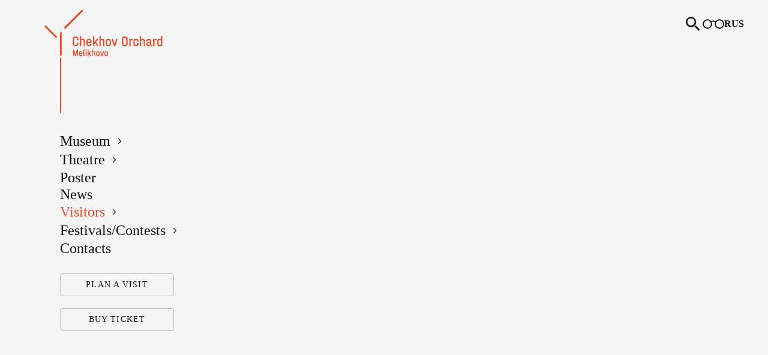

--- FILE ---
content_type: text/html;charset=utf-8
request_url: https://chekhovmuseum.com/en/visitor/excursions-and-programms/1606
body_size: 72750
content:
<!DOCTYPE html><html  lang="ru" data-color-mode-forced="light" data-capo=""><head><meta charset="utf-8">
<meta name="viewport" content="user-scalable=no, initial-scale=1, maximum-scale=1, minimum-scale=1, width=device-width, height=device-height">
<title>«The world through the eyes of the soul»</title>
<script src="https://www.googletagmanager.com/gtag/js?id=G-4VEJFZVF6W" async></script>
<script src="https://widget.telegreen.ru/api/tickets/js/agent:chekhovmuseum.js"></script>
<script src="https://culturaltracking.ru/static/js/spxl.js" data-pixel-id="383"></script>
<link rel="stylesheet" type="text/css" href="https://widget.telegreen.ru/api/tickets/css/agent.css">
<style>*,::backdrop,:after,:before{--tw-border-spacing-x:0;--tw-border-spacing-y:0;--tw-translate-x:0;--tw-translate-y:0;--tw-rotate:0;--tw-skew-x:0;--tw-skew-y:0;--tw-scale-x:1;--tw-scale-y:1;--tw-pan-x: ;--tw-pan-y: ;--tw-pinch-zoom: ;--tw-scroll-snap-strictness:proximity;--tw-gradient-from-position: ;--tw-gradient-via-position: ;--tw-gradient-to-position: ;--tw-ordinal: ;--tw-slashed-zero: ;--tw-numeric-figure: ;--tw-numeric-spacing: ;--tw-numeric-fraction: ;--tw-ring-inset: ;--tw-ring-offset-width:0px;--tw-ring-offset-color:#fff;--tw-ring-color:#3b82f680;--tw-ring-offset-shadow:0 0 #0000;--tw-ring-shadow:0 0 #0000;--tw-shadow:0 0 #0000;--tw-shadow-colored:0 0 #0000;--tw-blur: ;--tw-brightness: ;--tw-contrast: ;--tw-grayscale: ;--tw-hue-rotate: ;--tw-invert: ;--tw-saturate: ;--tw-sepia: ;--tw-drop-shadow: ;--tw-backdrop-blur: ;--tw-backdrop-brightness: ;--tw-backdrop-contrast: ;--tw-backdrop-grayscale: ;--tw-backdrop-hue-rotate: ;--tw-backdrop-invert: ;--tw-backdrop-opacity: ;--tw-backdrop-saturate: ;--tw-backdrop-sepia: ;--tw-contain-size: ;--tw-contain-layout: ;--tw-contain-paint: ;--tw-contain-style: }/*! tailwindcss v3.4.17 | MIT License | https://tailwindcss.com*/*,:after,:before{border:0 solid #e5e7eb;box-sizing:border-box}:after,:before{--tw-content:""}:host,html{line-height:1.5;-webkit-text-size-adjust:100%;font-family:ui-sans-serif,system-ui,sans-serif,Apple Color Emoji,Segoe UI Emoji,Segoe UI Symbol,Noto Color Emoji;font-feature-settings:normal;font-variation-settings:normal;-moz-tab-size:4;tab-size:4;-webkit-tap-highlight-color:transparent}body{line-height:inherit;margin:0}hr{border-top-width:1px;color:inherit;height:0}abbr:where([title]){-webkit-text-decoration:underline dotted;text-decoration:underline dotted}h1,h2,h3,h4,h5,h6{font-size:inherit;font-weight:inherit}a{color:inherit;text-decoration:inherit}b,strong{font-weight:bolder}code,kbd,pre,samp{font-family:ui-monospace,SFMono-Regular,Menlo,Monaco,Consolas,Liberation Mono,Courier New,monospace;font-feature-settings:normal;font-size:1em;font-variation-settings:normal}small{font-size:80%}sub,sup{font-size:75%;line-height:0;position:relative;vertical-align:initial}sub{bottom:-.25em}sup{top:-.5em}table{border-collapse:collapse;border-color:inherit;text-indent:0}button,input,optgroup,select,textarea{color:inherit;font-family:inherit;font-feature-settings:inherit;font-size:100%;font-variation-settings:inherit;font-weight:inherit;letter-spacing:inherit;line-height:inherit;margin:0;padding:0}button,select{text-transform:none}button,input:where([type=button]),input:where([type=reset]),input:where([type=submit]){-webkit-appearance:button;background-color:initial;background-image:none}:-moz-focusring{outline:auto}:-moz-ui-invalid{box-shadow:none}progress{vertical-align:initial}::-webkit-inner-spin-button,::-webkit-outer-spin-button{height:auto}[type=search]{-webkit-appearance:textfield;outline-offset:-2px}::-webkit-search-decoration{-webkit-appearance:none}::-webkit-file-upload-button{-webkit-appearance:button;font:inherit}summary{display:list-item}blockquote,dd,dl,figure,h1,h2,h3,h4,h5,h6,hr,p,pre{margin:0}fieldset{margin:0}fieldset,legend{padding:0}menu,ol,ul{list-style:none;margin:0;padding:0}dialog{padding:0}textarea{resize:vertical}input::placeholder,textarea::placeholder{color:#9ca3af;opacity:1}[role=button],button{cursor:pointer}:disabled{cursor:default}audio,canvas,embed,iframe,img,object,svg,video{display:block;vertical-align:middle}img,video{height:auto;max-width:100%}[hidden]:where(:not([hidden=until-found])){display:none}:root,[data-theme=light]{color-scheme:light;--in:72.06% .191 231.6;--su:64.8% .15 160;--wa:84.71% .199 83.87;--er:71.76% .221 22.18;--pc:89.824% .06192 275.75;--ac:15.352% .0368 183.61;--inc:0% 0 0;--suc:0% 0 0;--wac:0% 0 0;--erc:0% 0 0;--rounded-box:1rem;--rounded-btn:.5rem;--rounded-badge:1.9rem;--animation-btn:.25s;--animation-input:.2s;--btn-focus-scale:.95;--border-btn:1px;--tab-border:1px;--tab-radius:.5rem;--p:49.12% .3096 275.75;--s:69.71% .329 342.55;--sc:98.71% .0106 342.55;--a:76.76% .184 183.61;--n:32.1785% .02476 255.701624;--nc:89.4994% .011585 252.096176;--b1:100% 0 0;--b2:96.1151% 0 0;--b3:92.4169% .00108 197.137559;--bc:27.8078% .029596 256.847952}[data-theme=dark]{color-scheme:dark;--in:72.06% .191 231.6;--su:64.8% .15 160;--wa:84.71% .199 83.87;--er:71.76% .221 22.18;--pc:13.138% .0392 275.75;--sc:14.96% .052 342.55;--ac:14.902% .0334 183.61;--inc:0% 0 0;--suc:0% 0 0;--wac:0% 0 0;--erc:0% 0 0;--rounded-box:1rem;--rounded-btn:.5rem;--rounded-badge:1.9rem;--animation-btn:.25s;--animation-input:.2s;--btn-focus-scale:.95;--border-btn:1px;--tab-border:1px;--tab-radius:.5rem;--p:65.69% .196 275.75;--s:74.8% .26 342.55;--a:74.51% .167 183.61;--n:31.3815% .021108 254.139175;--nc:74.6477% .0216 264.435964;--b1:25.3267% .015896 252.417568;--b2:23.2607% .013807 253.100675;--b3:21.1484% .01165 254.087939;--bc:74.6477% .0216 264.435964}[data-theme=cupcake]{color-scheme:light;--in:72.06% .191 231.6;--su:64.8% .15 160;--wa:84.71% .199 83.87;--er:71.76% .221 22.18;--pc:15.2344% .017892 200.026556;--sc:15.787% .020249 356.29965;--ac:15.8762% .029206 78.618794;--nc:84.7148% .013247 313.189598;--inc:0% 0 0;--suc:0% 0 0;--wac:0% 0 0;--erc:0% 0 0;--rounded-box:1rem;--rounded-badge:1.9rem;--animation-btn:.25s;--animation-input:.2s;--btn-focus-scale:.95;--border-btn:1px;--p:76.172% .089459 200.026556;--s:78.9351% .101246 356.29965;--a:79.3811% .146032 78.618794;--n:23.5742% .066235 313.189598;--b1:97.7882% .00418 56.375637;--b2:93.9822% .007638 61.449292;--b3:91.5861% .006811 53.440502;--bc:23.5742% .066235 313.189598;--rounded-btn:1.9rem;--tab-border:2px;--tab-radius:.7rem}[data-theme=bumblebee]{color-scheme:light;--b2:93% 0 0;--b3:86% 0 0;--in:72.06% .191 231.6;--su:64.8% .15 160;--wa:84.71% .199 83.87;--er:71.76% .221 22.18;--bc:20% 0 0;--ac:16.254% .0314 56.52;--nc:82.55% .015 281.99;--inc:0% 0 0;--suc:0% 0 0;--wac:0% 0 0;--erc:0% 0 0;--rounded-box:1rem;--rounded-btn:.5rem;--rounded-badge:1.9rem;--animation-btn:.25s;--animation-input:.2s;--btn-focus-scale:.95;--border-btn:1px;--tab-border:1px;--tab-radius:.5rem;--p:89.51% .2132 96.61;--pc:38.92% .046 96.61;--s:80.39% .194 70.76;--sc:39.38% .068 70.76;--a:81.27% .157 56.52;--n:12.75% .075 281.99;--b1:100% 0 0}[data-theme=emerald]{color-scheme:light;--b2:93% 0 0;--b3:86% 0 0;--in:72.06% .191 231.6;--su:64.8% .15 160;--wa:84.71% .199 83.87;--er:71.76% .221 22.18;--inc:0% 0 0;--suc:0% 0 0;--wac:0% 0 0;--erc:0% 0 0;--rounded-box:1rem;--rounded-btn:.5rem;--rounded-badge:1.9rem;--border-btn:1px;--tab-border:1px;--tab-radius:.5rem;--p:76.6626% .135433 153.450024;--pc:33.3872% .040618 162.240129;--s:61.3028% .202368 261.294233;--sc:100% 0 0;--a:72.7725% .149783 33.200363;--ac:0% 0 0;--n:35.5192% .032071 262.988584;--nc:98.4625% .001706 247.838921;--b1:100% 0 0;--bc:35.5192% .032071 262.988584;--animation-btn:0;--animation-input:0;--btn-focus-scale:1}[data-theme=corporate]{color-scheme:light;--b2:93% 0 0;--b3:86% 0 0;--in:72.06% .191 231.6;--su:64.8% .15 160;--wa:84.71% .199 83.87;--er:71.76% .221 22.18;--pc:12.078% .0456 269.1;--sc:13.0739% .010951 256.688055;--ac:15.3934% .022799 163.57888;--inc:0% 0 0;--suc:0% 0 0;--wac:0% 0 0;--erc:0% 0 0;--border-btn:1px;--tab-border:1px;--p:60.39% .228 269.1;--s:65.3694% .054756 256.688055;--a:76.9669% .113994 163.57888;--n:22.3899% .031305 278.07229;--nc:95.8796% .008588 247.915135;--b1:100% 0 0;--bc:22.3899% .031305 278.07229;--rounded-box:.25rem;--rounded-btn:.125rem;--rounded-badge:.125rem;--tab-radius:.25rem;--animation-btn:0;--animation-input:0;--btn-focus-scale:1}[data-theme=synthwave]{color-scheme:dark;--b2:20.2941% .076211 287.835609;--b3:18.7665% .070475 287.835609;--pc:14.4421% .031903 342.009383;--sc:15.6543% .02362 227.382405;--ac:17.608% .0412 93.72;--rounded-box:1rem;--rounded-btn:.5rem;--rounded-badge:1.9rem;--animation-btn:.25s;--animation-input:.2s;--btn-focus-scale:.95;--border-btn:1px;--tab-border:1px;--tab-radius:.5rem;--p:72.2105% .159514 342.009383;--s:78.2714% .118101 227.382405;--a:88.04% .206 93.72;--n:25.5554% .103537 286.507967;--nc:97.9365% .00819 301.358346;--b1:21.8216% .081948 287.835609;--bc:97.9365% .00819 301.358346;--in:76.5197% .12273 231.831603;--inc:23.5017% .096418 290.329844;--su:86.0572% .115038 178.624677;--suc:23.5017% .096418 290.329844;--wa:85.531% .122117 93.722227;--wac:23.5017% .096418 290.329844;--er:73.7005% .121339 32.639257;--erc:23.5017% .096418 290.329844}[data-theme=retro]{color-scheme:light;--inc:90.923% .043042 262.880917;--suc:12.541% .033982 149.213788;--wac:13.3168% .031484 58.31834;--erc:13.144% .0398 27.33;--animation-btn:.25s;--animation-input:.2s;--btn-focus-scale:.95;--border-btn:1px;--tab-border:1px;--p:76.8664% .104092 22.664655;--pc:26.5104% .006243 .522862;--s:80.7415% .052534 159.094608;--sc:26.5104% .006243 .522862;--a:70.3919% .125455 52.953428;--ac:26.5104% .006243 .522862;--n:28.4181% .009519 355.534017;--nc:92.5604% .025113 89.217311;--b1:91.6374% .034554 90.51575;--b2:88.2722% .049418 91.774344;--b3:84.133% .065952 90.856665;--bc:26.5104% .006243 .522862;--in:54.615% .215208 262.880917;--su:62.7052% .169912 149.213788;--wa:66.584% .157422 58.31834;--er:65.72% .199 27.33;--rounded-box:.4rem;--rounded-btn:.4rem;--rounded-badge:.4rem;--tab-radius:.4rem}[data-theme=cyberpunk]{color-scheme:light;--b2:87.8943% .16647 104.32;--b3:81.2786% .15394 104.32;--in:72.06% .191 231.6;--su:64.8% .15 160;--wa:84.71% .199 83.87;--er:71.76% .221 22.18;--bc:18.902% .0358 104.32;--pc:14.844% .0418 6.35;--sc:16.666% .0368 204.72;--ac:14.372% .04352 310.43;--inc:0% 0 0;--suc:0% 0 0;--wac:0% 0 0;--erc:0% 0 0;--animation-btn:.25s;--animation-input:.2s;--btn-focus-scale:.95;--border-btn:1px;--tab-border:1px;font-family:ui-monospace,SFMono-Regular,Menlo,Monaco,Consolas,Liberation Mono,Courier New,monospace;--p:74.22% .209 6.35;--s:83.33% .184 204.72;--a:71.86% .2176 310.43;--n:23.04% .065 269.31;--nc:94.51% .179 104.32;--b1:94.51% .179 104.32;--rounded-box:0;--rounded-btn:0;--rounded-badge:0;--tab-radius:0}[data-theme=valentine]{color-scheme:light;--b2:88.0567% .024834 337.06289;--b3:81.4288% .022964 337.06289;--pc:13.7239% .030755 15.066527;--sc:14.3942% .029258 293.189609;--ac:14.2537% .014961 197.828857;--inc:90.923% .043042 262.880917;--suc:12.541% .033982 149.213788;--wac:13.3168% .031484 58.31834;--erc:14.614% .0414 27.33;--rounded-box:1rem;--rounded-badge:1.9rem;--animation-btn:.25s;--animation-input:.2s;--btn-focus-scale:.95;--border-btn:1px;--tab-border:1px;--p:68.6197% .153774 15.066527;--s:71.971% .14629 293.189609;--a:71.2685% .074804 197.828857;--n:54.6053% .143342 358.004839;--nc:90.2701% .037202 336.955191;--b1:94.6846% .026703 337.06289;--bc:37.3085% .081131 4.606426;--in:54.615% .215208 262.880917;--su:62.7052% .169912 149.213788;--wa:66.584% .157422 58.31834;--er:73.07% .207 27.33;--rounded-btn:1.9rem;--tab-radius:.7rem}[data-theme=halloween]{color-scheme:dark;--b2:23.0416% 0 0;--b3:21.3072% 0 0;--bc:84.9552% 0 0;--sc:89.196% .0496 305.03;--nc:84.8742% .009322 65.681484;--inc:90.923% .043042 262.880917;--suc:12.541% .033982 149.213788;--wac:13.3168% .031484 58.31834;--erc:13.144% .0398 27.33;--rounded-box:1rem;--rounded-btn:.5rem;--rounded-badge:1.9rem;--animation-btn:.25s;--animation-input:.2s;--btn-focus-scale:.95;--border-btn:1px;--tab-border:1px;--tab-radius:.5rem;--p:77.48% .204 60.62;--pc:19.6935% .004671 196.779412;--s:45.98% .248 305.03;--a:64.8% .223 136.073479;--ac:0% 0 0;--n:24.371% .046608 65.681484;--b1:24.7759% 0 0;--in:54.615% .215208 262.880917;--su:62.7052% .169912 149.213788;--wa:66.584% .157422 58.31834;--er:65.72% .199 27.33}[data-theme=garden]{color-scheme:light;--b2:86.4453% .002011 17.197414;--b3:79.9386% .00186 17.197414;--in:72.06% .191 231.6;--su:64.8% .15 160;--wa:84.71% .199 83.87;--er:71.76% .221 22.18;--sc:89.699% .022197 355.095988;--ac:11.2547% .010859 154.390187;--inc:0% 0 0;--suc:0% 0 0;--wac:0% 0 0;--erc:0% 0 0;--rounded-box:1rem;--rounded-btn:.5rem;--rounded-badge:1.9rem;--animation-btn:.25s;--animation-input:.2s;--btn-focus-scale:.95;--border-btn:1px;--tab-border:1px;--tab-radius:.5rem;--p:62.45% .278 3.83636;--pc:100% 0 0;--s:48.4952% .110985 355.095988;--a:56.2735% .054297 154.390187;--n:24.1559% .049362 89.070594;--nc:92.9519% .002163 17.197414;--b1:92.9519% .002163 17.197414;--bc:16.9617% .001664 17.32068}[data-theme=forest]{color-scheme:dark;--b2:17.522% .007709 17.911578;--b3:16.2032% .007129 17.911578;--in:72.06% .191 231.6;--su:64.8% .15 160;--wa:84.71% .199 83.87;--er:71.76% .221 22.18;--bc:83.7682% .001658 17.911578;--sc:13.9553% .027077 168.327128;--ac:14.1257% .02389 185.713193;--nc:86.1397% .007806 171.364646;--inc:0% 0 0;--suc:0% 0 0;--wac:0% 0 0;--erc:0% 0 0;--rounded-box:1rem;--rounded-badge:1.9rem;--animation-btn:.25s;--animation-input:.2s;--btn-focus-scale:.95;--border-btn:1px;--tab-border:1px;--tab-radius:.5rem;--p:68.6283% .185567 148.958922;--pc:0% 0 0;--s:69.7764% .135385 168.327128;--a:70.6285% .119451 185.713193;--n:30.6985% .039032 171.364646;--b1:18.8409% .00829 17.911578;--rounded-btn:1.9rem}[data-theme=aqua]{color-scheme:dark;--b2:45.3464% .118611 261.181672;--b3:41.9333% .109683 261.181672;--bc:89.7519% .025508 261.181672;--sc:12.1365% .02175 309.782946;--ac:18.6854% .020445 94.555431;--nc:12.2124% .023402 243.760661;--inc:90.923% .043042 262.880917;--suc:12.541% .033982 149.213788;--wac:13.3168% .031484 58.31834;--erc:14.79% .038 27.33;--rounded-box:1rem;--rounded-btn:.5rem;--rounded-badge:1.9rem;--animation-btn:.25s;--animation-input:.2s;--btn-focus-scale:.95;--border-btn:1px;--tab-border:1px;--tab-radius:.5rem;--p:85.6617% .14498 198.6458;--pc:40.1249% .068266 197.603872;--s:60.6827% .108752 309.782946;--a:93.4269% .102225 94.555431;--n:61.0622% .117009 243.760661;--b1:48.7596% .127539 261.181672;--in:54.615% .215208 262.880917;--su:62.7052% .169912 149.213788;--wa:66.584% .157422 58.31834;--er:73.95% .19 27.33}[data-theme=lofi]{color-scheme:light;--inc:15.908% .0206 205.9;--suc:18.026% .0306 164.14;--wac:17.674% .027 79.94;--erc:15.732% .03 28.47;--border-btn:1px;--tab-border:1px;--p:15.9066% 0 0;--pc:100% 0 0;--s:21.455% .001566 17.278957;--sc:100% 0 0;--a:26.8618% 0 0;--ac:100% 0 0;--n:0% 0 0;--nc:100% 0 0;--b1:100% 0 0;--b2:96.1151% 0 0;--b3:92.268% .001082 17.17934;--bc:0% 0 0;--in:79.54% .103 205.9;--su:90.13% .153 164.14;--wa:88.37% .135 79.94;--er:78.66% .15 28.47;--rounded-box:.25rem;--rounded-btn:.125rem;--rounded-badge:.125rem;--tab-radius:.125rem;--animation-btn:0;--animation-input:0;--btn-focus-scale:1}[data-theme=pastel]{color-scheme:light;--in:72.06% .191 231.6;--su:64.8% .15 160;--wa:84.71% .199 83.87;--er:71.76% .221 22.18;--bc:20% 0 0;--pc:16.6166% .006979 316.8737;--sc:17.6153% .009839 8.688364;--ac:17.8419% .012056 170.923263;--nc:14.2681% .014702 228.183906;--inc:0% 0 0;--suc:0% 0 0;--wac:0% 0 0;--erc:0% 0 0;--rounded-box:1rem;--rounded-badge:1.9rem;--animation-btn:.25s;--animation-input:.2s;--btn-focus-scale:.95;--border-btn:1px;--tab-border:1px;--p:83.0828% .034896 316.8737;--s:88.0763% .049197 8.688364;--a:89.2096% .06028 170.923263;--n:71.3406% .07351 228.183906;--b1:100% 0 0;--b2:98.4625% .001706 247.838921;--b3:87.1681% .009339 258.338227;--rounded-btn:1.9rem;--tab-radius:.7rem}[data-theme=fantasy]{color-scheme:light;--b2:93% 0 0;--b3:86% 0 0;--in:72.06% .191 231.6;--su:64.8% .15 160;--wa:84.71% .199 83.87;--er:71.76% .221 22.18;--pc:87.49% .0378 325.02;--sc:90.784% .0324 241.36;--ac:15.196% .0408 56.72;--nc:85.5616% .005919 256.847952;--inc:0% 0 0;--suc:0% 0 0;--wac:0% 0 0;--erc:0% 0 0;--rounded-box:1rem;--rounded-btn:.5rem;--rounded-badge:1.9rem;--animation-btn:.25s;--animation-input:.2s;--btn-focus-scale:.95;--border-btn:1px;--tab-border:1px;--tab-radius:.5rem;--p:37.45% .189 325.02;--s:53.92% .162 241.36;--a:75.98% .204 56.72;--n:27.8078% .029596 256.847952;--b1:100% 0 0;--bc:27.8078% .029596 256.847952}[data-theme=wireframe]{color-scheme:light;--bc:20% 0 0;--pc:15.6521% 0 0;--sc:15.6521% 0 0;--ac:15.6521% 0 0;--nc:18.8014% 0 0;--inc:89.0403% .062643 264.052021;--suc:90.395% .035372 142.495339;--wac:14.1626% .019994 108.702381;--erc:12.5591% .051537 29.233885;--animation-btn:.25s;--animation-input:.2s;--btn-focus-scale:.95;--border-btn:1px;--tab-border:1px;font-family:Chalkboard,comic sans ms,"sans-serif";--p:78.2604% 0 0;--s:78.2604% 0 0;--a:78.2604% 0 0;--n:94.007% 0 0;--b1:100% 0 0;--b2:94.9119% 0 0;--b3:89.7547% 0 0;--in:45.2014% .313214 264.052021;--su:51.9752% .176858 142.495339;--wa:70.8131% .099969 108.702381;--er:62.7955% .257683 29.233885;--rounded-box:.2rem;--rounded-btn:.2rem;--rounded-badge:.2rem;--tab-radius:.2rem}[data-theme=black]{color-scheme:dark;--pc:86.736% 0 0;--sc:86.736% 0 0;--ac:86.736% 0 0;--nc:86.736% 0 0;--inc:89.0403% .062643 264.052021;--suc:90.395% .035372 142.495339;--wac:19.3597% .042201 109.769232;--erc:12.5591% .051537 29.233885;--border-btn:1px;--tab-border:1px;--p:33.6799% 0 0;--s:33.6799% 0 0;--a:33.6799% 0 0;--b1:0% 0 0;--b2:19.1251% 0 0;--b3:26.8618% 0 0;--bc:87.6096% 0 0;--n:33.6799% 0 0;--in:45.2014% .313214 264.052021;--su:51.9752% .176858 142.495339;--wa:96.7983% .211006 109.769232;--er:62.7955% .257683 29.233885;--rounded-box:0;--rounded-btn:0;--rounded-badge:0;--animation-btn:0;--animation-input:0;--btn-focus-scale:1;--tab-radius:0}[data-theme=luxury]{color-scheme:dark;--pc:20% 0 0;--sc:85.5163% .012821 261.069149;--ac:87.3349% .010348 338.82597;--inc:15.8122% .024356 237.133883;--suc:15.6239% .038579 132.154381;--wac:17.2255% .027305 102.89115;--erc:14.3506% .035271 22.568916;--rounded-box:1rem;--rounded-btn:.5rem;--rounded-badge:1.9rem;--animation-btn:.25s;--animation-input:.2s;--btn-focus-scale:.95;--border-btn:1px;--tab-border:1px;--tab-radius:.5rem;--p:100% 0 0;--s:27.5815% .064106 261.069149;--a:36.6744% .051741 338.82597;--n:24.27% .057015 59.825019;--nc:93.2033% .089631 90.861683;--b1:14.0765% .004386 285.822869;--b2:20.2191% .004211 308.22937;--b3:29.8961% .003818 308.318612;--bc:75.6879% .123666 76.890484;--in:79.0612% .121778 237.133883;--su:78.1197% .192894 132.154381;--wa:86.1274% .136524 102.89115;--er:71.7531% .176357 22.568916}[data-theme=dracula]{color-scheme:dark;--b2:26.8053% .020556 277.508664;--b3:24.7877% .019009 277.508664;--pc:15.0922% .036614 346.812432;--sc:14.8405% .029709 301.883095;--ac:16.6785% .024826 66.558491;--nc:87.8891% .006515 275.524078;--inc:17.6526% .018676 212.846491;--suc:17.4199% .043903 148.024881;--wac:19.1068% .026849 112.757109;--erc:13.6441% .041266 24.430965;--rounded-box:1rem;--rounded-btn:.5rem;--rounded-badge:1.9rem;--animation-btn:.25s;--animation-input:.2s;--btn-focus-scale:.95;--border-btn:1px;--tab-border:1px;--tab-radius:.5rem;--p:75.4611% .18307 346.812432;--s:74.2023% .148546 301.883095;--a:83.3927% .124132 66.558491;--n:39.4456% .032576 275.524078;--b1:28.8229% .022103 277.508664;--bc:97.7477% .007913 106.545019;--in:88.263% .09338 212.846491;--su:87.0995% .219516 148.024881;--wa:95.5338% .134246 112.757109;--er:68.2204% .206328 24.430965}[data-theme=cmyk]{color-scheme:light;--b2:93% 0 0;--b3:86% 0 0;--bc:20% 0 0;--pc:14.3544% .02666 239.443325;--sc:12.8953% .040552 359.339283;--ac:18.8458% .037948 105.306968;--nc:84.3557% 0 0;--inc:13.6952% .0189 217.284104;--suc:89.3898% .032505 321.406278;--wac:14.2473% .031969 52.023412;--erc:12.4027% .041677 28.717543;--rounded-box:1rem;--rounded-btn:.5rem;--rounded-badge:1.9rem;--animation-btn:.25s;--animation-input:.2s;--btn-focus-scale:.95;--border-btn:1px;--tab-border:1px;--tab-radius:.5rem;--p:71.7722% .133298 239.443325;--s:64.4766% .202758 359.339283;--a:94.2289% .189741 105.306968;--n:21.7787% 0 0;--b1:100% 0 0;--in:68.4759% .094499 217.284104;--su:46.949% .162524 321.406278;--wa:71.2364% .159843 52.023412;--er:62.0133% .208385 28.717543}[data-theme=autumn]{color-scheme:light;--b2:89.1077% 0 0;--b3:82.4006% 0 0;--bc:19.1629% 0 0;--pc:88.1446% .032232 17.530175;--sc:12.3353% .033821 23.865865;--ac:14.6851% .018999 60.729616;--nc:90.8734% .007475 51.902819;--inc:13.8449% .019596 207.284192;--suc:12.199% .016032 174.616213;--wac:14.0163% .032982 56.844303;--erc:90.614% .0482 24.16;--rounded-box:1rem;--rounded-btn:.5rem;--rounded-badge:1.9rem;--animation-btn:.25s;--animation-input:.2s;--btn-focus-scale:.95;--border-btn:1px;--tab-border:1px;--tab-radius:.5rem;--p:40.7232% .16116 17.530175;--s:61.6763% .169105 23.865865;--a:73.4253% .094994 60.729616;--n:54.3672% .037374 51.902819;--b1:95.8147% 0 0;--in:69.2245% .097979 207.284192;--su:60.9951% .080159 174.616213;--wa:70.0817% .164909 56.844303;--er:53.07% .241 24.16}[data-theme=business]{color-scheme:dark;--b2:22.6487% 0 0;--b3:20.944% 0 0;--bc:84.8707% 0 0;--pc:88.3407% .019811 251.473931;--sc:12.8185% .005481 229.389418;--ac:13.4542% .033545 35.791525;--nc:85.4882% .00265 253.041249;--inc:12.5233% .028702 240.033697;--suc:14.0454% .018919 156.59611;--wac:15.4965% .023141 81.519177;--erc:90.3221% .029356 29.674507;--animation-btn:.25s;--animation-input:.2s;--btn-focus-scale:.95;--border-btn:1px;--tab-border:1px;--tab-radius:.5rem;--p:41.7036% .099057 251.473931;--s:64.0924% .027405 229.389418;--a:67.271% .167726 35.791525;--n:27.441% .01325 253.041249;--b1:24.3535% 0 0;--in:62.6163% .143511 240.033697;--su:70.2268% .094594 156.59611;--wa:77.4824% .115704 81.519177;--er:51.6105% .14678 29.674507;--rounded-box:.25rem;--rounded-btn:.125rem;--rounded-badge:.125rem}[data-theme=acid]{color-scheme:light;--b2:91.6146% 0 0;--b3:84.7189% 0 0;--bc:19.7021% 0 0;--pc:14.38% .0714 330.759573;--sc:14.674% .0448 48.250878;--ac:18.556% .0528 122.962951;--nc:84.262% .0256 278.68;--inc:12.144% .0454 252.05;--suc:17.144% .0532 158.53;--wac:18.202% .0424 100.5;--erc:12.968% .0586 29.349188;--animation-btn:.25s;--animation-input:.2s;--btn-focus-scale:.95;--border-btn:1px;--tab-border:1px;--p:71.9% .357 330.759573;--s:73.37% .224 48.250878;--a:92.78% .264 122.962951;--n:21.31% .128 278.68;--b1:98.5104% 0 0;--in:60.72% .227 252.05;--su:85.72% .266 158.53;--wa:91.01% .212 100.5;--er:64.84% .293 29.349188;--rounded-box:1.25rem;--rounded-btn:1rem;--rounded-badge:1rem;--tab-radius:.7rem}[data-theme=lemonade]{color-scheme:light;--b2:91.8003% .0186 123.72;--b3:84.8906% .0172 123.72;--bc:19.742% .004 123.72;--pc:11.784% .0398 134.6;--sc:15.55% .0392 111.09;--ac:17.078% .0402 100.73;--nc:86.196% .015 108.6;--inc:17.238% .0094 224.14;--suc:17.238% .0094 157.85;--wac:17.238% .0094 102.15;--erc:17.238% .0094 25.85;--rounded-box:1rem;--rounded-btn:.5rem;--rounded-badge:1.9rem;--animation-btn:.25s;--animation-input:.2s;--btn-focus-scale:.95;--border-btn:1px;--tab-border:1px;--tab-radius:.5rem;--p:58.92% .199 134.6;--s:77.75% .196 111.09;--a:85.39% .201 100.73;--n:30.98% .075 108.6;--b1:98.71% .02 123.72;--in:86.19% .047 224.14;--su:86.19% .047 157.85;--wa:86.19% .047 102.15;--er:86.19% .047 25.85}[data-theme=night]{color-scheme:dark;--b2:19.3144% .037037 265.754874;--b3:17.8606% .034249 265.754874;--bc:84.1536% .007965 265.754874;--pc:15.0703% .027798 232.66148;--sc:13.6023% .031661 276.934902;--ac:14.4721% .035244 350.048739;--nc:85.5899% .00737 260.030984;--suc:15.6904% .026506 181.911977;--wac:16.6486% .027912 82.95003;--erc:14.3572% .034051 13.11834;--rounded-box:1rem;--rounded-btn:.5rem;--rounded-badge:1.9rem;--animation-btn:.25s;--animation-input:.2s;--btn-focus-scale:.95;--border-btn:1px;--tab-border:1px;--tab-radius:.5rem;--p:75.3513% .138989 232.66148;--s:68.0113% .158303 276.934902;--a:72.3603% .176218 350.048739;--n:27.9495% .036848 260.030984;--b1:20.7682% .039824 265.754874;--in:68.4553% .148062 237.25135;--inc:0% 0 0;--su:78.452% .132529 181.911977;--wa:83.2428% .139558 82.95003;--er:71.7858% .170255 13.11834}[data-theme=coffee]{color-scheme:dark;--b2:20.1585% .021457 329.708637;--b3:18.6412% .019842 329.708637;--pc:14.3993% .024765 62.756393;--sc:86.893% .00597 199.19444;--ac:88.5243% .014881 224.389184;--nc:83.3022% .003149 326.261446;--inc:15.898% .012774 184.558367;--suc:14.9445% .014491 131.116276;--wac:17.6301% .028162 87.722413;--erc:15.4637% .025644 31.871922;--rounded-box:1rem;--rounded-btn:.5rem;--rounded-badge:1.9rem;--animation-btn:.25s;--animation-input:.2s;--btn-focus-scale:.95;--border-btn:1px;--tab-border:1px;--tab-radius:.5rem;--p:71.9967% .123825 62.756393;--s:34.465% .029849 199.19444;--a:42.6213% .074405 224.389184;--n:16.5109% .015743 326.261446;--b1:21.6758% .023072 329.708637;--bc:72.3547% .092794 79.129387;--in:79.4902% .063869 184.558367;--su:74.7224% .072456 131.116276;--wa:88.1503% .140812 87.722413;--er:77.3187% .12822 31.871922}[data-theme=winter]{color-scheme:light;--pc:91.372% .051 257.57;--sc:88.5103% .03222 282.339433;--ac:11.988% .038303 335.171434;--nc:83.9233% .012704 257.651965;--inc:17.6255% .017178 214.515264;--suc:16.0988% .015404 197.823719;--wac:17.8345% .009167 71.47031;--erc:14.6185% .022037 20.076293;--rounded-box:1rem;--rounded-btn:.5rem;--rounded-badge:1.9rem;--animation-btn:.25s;--animation-input:.2s;--btn-focus-scale:.95;--border-btn:1px;--tab-border:1px;--tab-radius:.5rem;--p:56.86% .255 257.57;--s:42.5516% .161098 282.339433;--a:59.9398% .191515 335.171434;--n:19.6166% .063518 257.651965;--b1:100% 0 0;--b2:97.4663% .011947 259.822565;--b3:93.2686% .016223 262.751375;--bc:41.8869% .053885 255.824911;--in:88.1275% .085888 214.515264;--su:80.4941% .077019 197.823719;--wa:89.1725% .045833 71.47031;--er:73.0926% .110185 20.076293}[data-theme=dim]{color-scheme:dark;--pc:17.2267% .028331 139.549991;--sc:14.6752% .033181 35.353059;--ac:14.8459% .026728 311.37924;--inc:17.2157% .028409 206.182959;--suc:17.2343% .028437 166.534048;--wac:17.2327% .028447 94.818679;--erc:16.4838% .019914 33.756357;--rounded-box:1rem;--rounded-btn:.5rem;--rounded-badge:1.9rem;--animation-btn:.25s;--animation-input:.2s;--btn-focus-scale:.95;--border-btn:1px;--tab-border:1px;--tab-radius:.5rem;--p:86.1335% .141656 139.549991;--s:73.3759% .165904 35.353059;--a:74.2296% .133641 311.37924;--n:24.7311% .020483 264.094728;--nc:82.9011% .031335 222.959324;--b1:30.8577% .023243 264.149498;--b2:28.0368% .01983 264.182074;--b3:26.3469% .018403 262.177739;--bc:82.9011% .031335 222.959324;--in:86.0785% .142046 206.182959;--su:86.1717% .142187 166.534048;--wa:86.1634% .142236 94.818679;--er:82.4189% .09957 33.756357}[data-theme=nord]{color-scheme:light;--pc:11.8872% .015449 254.027774;--sc:13.9303% .011822 248.687186;--ac:15.4929% .01245 217.469017;--inc:13.8414% .012499 332.664922;--suc:15.3654% .01498 131.063061;--wac:17.0972% .017847 84.093335;--erc:12.122% .024119 15.341883;--animation-btn:.25s;--animation-input:.2s;--btn-focus-scale:.95;--border-btn:1px;--tab-border:1px;--p:59.4359% .077246 254.027774;--s:69.6516% .059108 248.687186;--a:77.4643% .062249 217.469017;--n:45.229% .035214 264.1312;--nc:89.9258% .016374 262.749256;--b1:95.1276% .007445 260.731539;--b2:93.2996% .010389 261.788485;--b3:89.9258% .016374 262.749256;--bc:32.4374% .022945 264.182036;--in:69.2072% .062496 332.664922;--su:76.827% .074899 131.063061;--wa:85.4862% .089234 84.093335;--er:60.61% .120594 15.341883;--rounded-box:.4rem;--rounded-btn:.2rem;--rounded-badge:.4rem;--tab-radius:.2rem}[data-theme=sunset]{color-scheme:dark;--pc:14.9408% .031656 39.94703;--sc:14.5075% .035531 2.72034;--ac:14.2589% .033336 299.844533;--inc:17.1119% .017054 206.015183;--suc:17.1122% .017172 144.77874;--wac:17.1139% .016961 74.427797;--erc:17.1023% .015778 16.886379;--animation-btn:.25s;--animation-input:.2s;--btn-focus-scale:.95;--border-btn:1px;--tab-border:1px;--p:74.7039% .158278 39.94703;--s:72.5375% .177654 2.72034;--a:71.2947% .166678 299.844533;--n:26% .019 237.69;--nc:70% .019 237.69;--b1:22% .019 237.69;--b2:20% .019 237.69;--b3:18% .019 237.69;--bc:77.3835% .043586 245.096534;--in:85.5596% .085271 206.015183;--su:85.5609% .08586 144.77874;--wa:85.5695% .084806 74.427797;--er:85.5116% .07889 16.886379;--rounded-box:1.2rem;--rounded-btn:.8rem;--rounded-badge:.4rem;--tab-radius:.7rem}.avatar.placeholder>div{align-items:center;display:flex;justify-content:center}.breadcrumbs{max-width:100%;overflow-x:auto;padding-bottom:.5rem;padding-top:.5rem}.breadcrumbs>ol,.breadcrumbs>ul{min-height:min-content;white-space:nowrap}.breadcrumbs>ol,.breadcrumbs>ol>li,.breadcrumbs>ul,.breadcrumbs>ul>li{align-items:center;display:flex}.breadcrumbs>ol>li>a,.breadcrumbs>ul>li>a{align-items:center;cursor:pointer;display:flex}@media (hover:hover){.breadcrumbs>ol>li>a:hover,.breadcrumbs>ul>li>a:hover{text-decoration-line:underline}.label a:hover{--tw-text-opacity:1;color:var(--fallback-bc,oklch(var(--bc)/var(--tw-text-opacity)))}.menu li>:not(ul,.menu-title,details,.btn).active,.menu li>:not(ul,.menu-title,details,.btn):active,.menu li>details>summary:active{--tw-bg-opacity:1;background-color:var(--fallback-n,oklch(var(--n)/var(--tw-bg-opacity)));--tw-text-opacity:1;color:var(--fallback-nc,oklch(var(--nc)/var(--tw-text-opacity)))}.\!menu li>:not(ul,.menu-title,details,.btn).active,.\!menu li>:not(ul,.menu-title,details,.btn):active,.\!menu li>details>summary:active,.menu li>:not(ul,.menu-title,details,.btn).\!active{--tw-bg-opacity:1!important;background-color:var(--fallback-n,oklch(var(--n)/var(--tw-bg-opacity)))!important;--tw-text-opacity:1!important;color:var(--fallback-nc,oklch(var(--nc)/var(--tw-text-opacity)))!important}.tab:hover{--tw-text-opacity:1}.tabs-boxed :is(.tab-active,[aria-selected=true]):not(.tab-disabled):not([disabled]):hover,.tabs-boxed :is(input:checked):hover{--tw-text-opacity:1;color:var(--fallback-pc,oklch(var(--pc)/var(--tw-text-opacity)))}}.btn{align-items:center;border-color:#0000;border-color:oklch(var(--btn-color,var(--b2))/var(--tw-border-opacity));border-radius:var(--rounded-btn,.5rem);border-width:var(--border-btn,1px);cursor:pointer;display:inline-flex;flex-shrink:0;flex-wrap:wrap;font-size:.875rem;font-weight:600;gap:.5rem;height:3rem;justify-content:center;line-height:1em;min-height:3rem;padding-left:1rem;padding-right:1rem;text-align:center;text-decoration-line:none;transition-duration:.2s;transition-property:color,background-color,border-color,opacity,box-shadow,transform;transition-timing-function:cubic-bezier(0,0,.2,1);-webkit-user-select:none;user-select:none;--tw-text-opacity:1;color:var(--fallback-bc,oklch(var(--bc)/var(--tw-text-opacity)));--tw-shadow:0 1px 2px 0 #0000000d;--tw-shadow-colored:0 1px 2px 0 var(--tw-shadow-color);background-color:oklch(var(--btn-color,var(--b2))/var(--tw-bg-opacity));box-shadow:var(--tw-ring-offset-shadow,0 0 #0000),var(--tw-ring-shadow,0 0 #0000),var(--tw-shadow);outline-color:var(--fallback-bc,oklch(var(--bc)/1));--tw-bg-opacity:1;--tw-border-opacity:1}.btn-disabled,.btn:disabled,.btn[disabled]{pointer-events:none}:where(.btn:is(input[type=checkbox])),:where(.btn:is(input[type=radio])){-webkit-appearance:none;-moz-appearance:none;appearance:none;width:auto}.btn:is(input[type=checkbox]):after,.btn:is(input[type=radio]):after{--tw-content:attr(aria-label);content:var(--tw-content)}.\!card{border-radius:var(--rounded-box,1rem)!important;display:flex!important;flex-direction:column!important;position:relative!important}.card{border-radius:var(--rounded-box,1rem);display:flex;flex-direction:column;position:relative}.\!card:focus{outline:2px solid #0000!important;outline-offset:2px!important}.card:focus{outline:2px solid #0000;outline-offset:2px}.\!card figure{align-items:center!important;display:flex!important;justify-content:center!important}.card figure{align-items:center;display:flex;justify-content:center}.\!card.image-full{display:grid!important}.card.image-full{display:grid}.\!card.image-full:before{border-radius:var(--rounded-box,1rem)!important;content:""!important;position:relative!important;z-index:10!important;--tw-bg-opacity:1!important;background-color:var(--fallback-n,oklch(var(--n)/var(--tw-bg-opacity)))!important;opacity:.75!important}.card.image-full:before{border-radius:var(--rounded-box,1rem);content:"";position:relative;z-index:10;--tw-bg-opacity:1;background-color:var(--fallback-n,oklch(var(--n)/var(--tw-bg-opacity)));opacity:.75}.card.image-full:before,.card.image-full>*{grid-column-start:1;grid-row-start:1}.\!card.image-full:before,.\!card.image-full>*{grid-column-start:1!important;grid-row-start:1!important}.\!card.image-full>figure img{height:100%!important;object-fit:cover!important}.card.image-full>figure img{height:100%;object-fit:cover}.\!card.image-full>.card-body{position:relative!important;z-index:20!important;--tw-text-opacity:1!important;color:var(--fallback-nc,oklch(var(--nc)/var(--tw-text-opacity)))!important}.card.image-full>.card-body{position:relative;z-index:20;--tw-text-opacity:1;color:var(--fallback-nc,oklch(var(--nc)/var(--tw-text-opacity)))}.checkbox{flex-shrink:0;--chkbg:var(--fallback-bc,oklch(var(--bc)/1));--chkfg:var(--fallback-b1,oklch(var(--b1)/1));-webkit-appearance:none;-moz-appearance:none;appearance:none;border-color:var(--fallback-bc,oklch(var(--bc)/var(--tw-border-opacity)));border-radius:var(--rounded-btn,.5rem);border-width:1px;cursor:pointer;height:1.5rem;width:1.5rem;--tw-border-opacity:.2}.collapse:not(td):not(tr):not(colgroup){visibility:visible}.collapse{border-radius:var(--rounded-box,1rem);display:grid;grid-template-rows:max-content 0fr;overflow:hidden;position:relative;transition:grid-template-rows .2s;width:100%}.collapse-content,.collapse-title,.collapse>input[type=checkbox],.collapse>input[type=radio]{grid-column-start:1;grid-row-start:1}.collapse>input[type=checkbox],.collapse>input[type=radio]{-webkit-appearance:none;-moz-appearance:none;appearance:none;opacity:0}:where(.collapse>input[type=checkbox]),:where(.collapse>input[type=radio]){height:100%;width:100%;z-index:1}.collapse-content{cursor:unset;grid-column-start:1;grid-row-start:2;min-height:0;padding-left:1rem;padding-right:1rem;transition:visibility .2s;transition:padding .2s ease-out,background-color .2s ease-out;visibility:hidden}.collapse-open,.collapse:focus:not(.collapse-close),.collapse:not(.collapse-close):has(>input[type=checkbox]:checked),.collapse:not(.collapse-close):has(>input[type=radio]:checked),.collapse[open]{grid-template-rows:max-content 1fr}.collapse-open>.collapse-content,.collapse:focus:not(.collapse-close)>.collapse-content,.collapse:not(.collapse-close)>input[type=checkbox]:checked~.collapse-content,.collapse:not(.collapse-close)>input[type=radio]:checked~.collapse-content,.collapse[open]>.collapse-content{min-height:fit-content;visibility:visible}.divider{align-items:center;align-self:stretch;display:flex;flex-direction:row;height:1rem;margin-bottom:1rem;margin-top:1rem;white-space:nowrap}.divider:after,.divider:before{flex-grow:1;height:.125rem;width:100%;--tw-content:"";background-color:var(--fallback-bc,oklch(var(--bc)/.1));content:var(--tw-content)}.dropdown{display:inline-block;position:relative}.dropdown>:not(summary):focus{outline:2px solid #0000;outline-offset:2px}.dropdown .dropdown-content{position:absolute}.dropdown:is(:not(details)) .dropdown-content{opacity:0;transform-origin:top;visibility:hidden;--tw-scale-x:.95;--tw-scale-y:.95;transform:translate(var(--tw-translate-x),var(--tw-translate-y)) rotate(var(--tw-rotate)) skew(var(--tw-skew-x)) skewY(var(--tw-skew-y)) scaleX(var(--tw-scale-x)) scaleY(var(--tw-scale-y));transition-duration:.2s;transition-property:color,background-color,border-color,text-decoration-color,fill,stroke,opacity,box-shadow,transform,filter,-webkit-backdrop-filter;transition-property:color,background-color,border-color,text-decoration-color,fill,stroke,opacity,box-shadow,transform,filter,backdrop-filter;transition-property:color,background-color,border-color,text-decoration-color,fill,stroke,opacity,box-shadow,transform,filter,backdrop-filter,-webkit-backdrop-filter;transition-timing-function:cubic-bezier(.4,0,.2,1);transition-timing-function:cubic-bezier(0,0,.2,1)}.dropdown.dropdown-open .dropdown-content,.dropdown:focus-within .dropdown-content,.dropdown:not(.dropdown-hover):focus .dropdown-content{opacity:1;visibility:visible}@media (hover:hover){.dropdown.dropdown-hover:hover .dropdown-content{opacity:1;visibility:visible}.btm-nav>.disabled:hover,.btm-nav>[disabled]:hover{pointer-events:none;--tw-border-opacity:0;background-color:var(--fallback-n,oklch(var(--n)/var(--tw-bg-opacity)));--tw-bg-opacity:.1;color:var(--fallback-bc,oklch(var(--bc)/var(--tw-text-opacity)));--tw-text-opacity:.2}.btn:hover{--tw-border-opacity:1;border-color:var(--fallback-b3,oklch(var(--b3)/var(--tw-border-opacity)));--tw-bg-opacity:1;background-color:var(--fallback-b3,oklch(var(--b3)/var(--tw-bg-opacity)))}@supports (color:color-mix(in oklab,black,black)){.btn:hover{background-color:color-mix(in oklab,oklch(var(--btn-color,var(--b2))/var(--tw-bg-opacity,1)) 90%,#000);border-color:color-mix(in oklab,oklch(var(--btn-color,var(--b2))/var(--tw-border-opacity,1)) 90%,#000)}}@supports not (color:oklch(0% 0 0)){.btn:hover{background-color:var(--btn-color,var(--fallback-b2));border-color:var(--btn-color,var(--fallback-b2))}}.btn.glass:hover{--glass-opacity:25%;--glass-border-opacity:15%}.btn-link:hover{background-color:initial;border-color:#0000;text-decoration-line:underline}.btn-disabled:hover,.btn:disabled:hover,.btn[disabled]:hover{--tw-border-opacity:0;background-color:var(--fallback-n,oklch(var(--n)/var(--tw-bg-opacity)));--tw-bg-opacity:.2;color:var(--fallback-bc,oklch(var(--bc)/var(--tw-text-opacity)));--tw-text-opacity:.2}@supports (color:color-mix(in oklab,black,black)){.btn:is(input[type=checkbox]:checked):hover,.btn:is(input[type=radio]:checked):hover{background-color:color-mix(in oklab,var(--fallback-p,oklch(var(--p)/1)) 90%,#000);border-color:color-mix(in oklab,var(--fallback-p,oklch(var(--p)/1)) 90%,#000)}}.dropdown.dropdown-hover:hover .dropdown-content{--tw-scale-x:1;--tw-scale-y:1;transform:translate(var(--tw-translate-x),var(--tw-translate-y)) rotate(var(--tw-rotate)) skew(var(--tw-skew-x)) skewY(var(--tw-skew-y)) scaleX(var(--tw-scale-x)) scaleY(var(--tw-scale-y))}:where(.menu li:not(.menu-title,.disabled)>:not(ul,details,.menu-title)):not(.active,.btn):hover,:where(.menu li:not(.menu-title,.disabled)>details>summary:not(.menu-title)):not(.active,.btn):hover{cursor:pointer;outline:2px solid #0000;outline-offset:2px}@supports (color:oklch(0% 0 0)){:where(.menu li:not(.menu-title,.disabled)>:not(ul,details,.menu-title)):not(.active,.btn):hover,:where(.menu li:not(.menu-title,.disabled)>details>summary:not(.menu-title)):not(.active,.btn):hover{background-color:var(--fallback-bc,oklch(var(--bc)/.1))}}:where(.\!menu li:not(.menu-title,.disabled)>:not(ul,details,.menu-title)):not(.active,.btn):hover,:where(.\!menu li:not(.menu-title,.disabled)>details>summary:not(.menu-title)):not(.active,.btn):hover{cursor:pointer!important;outline:2px solid #0000!important;outline-offset:2px!important}@supports (color:oklch(0% 0 0)){:where(.\!menu li:not(.menu-title,.disabled)>:not(ul,details,.menu-title)):not(.active,.btn):hover,:where(.\!menu li:not(.menu-title,.disabled)>details>summary:not(.menu-title)):not(.active,.btn):hover{background-color:var(--fallback-bc,oklch(var(--bc)/.1))!important}}.tab[disabled],.tab[disabled]:hover{color:var(--fallback-bc,oklch(var(--bc)/var(--tw-text-opacity)));cursor:not-allowed;--tw-text-opacity:.2}}.dropdown:is(details) summary::-webkit-details-marker{display:none}.footer{column-gap:1rem;font-size:.875rem;grid-auto-flow:row;line-height:1.25rem;row-gap:2.5rem;width:100%}.footer,.footer>*{display:grid;place-items:start}.footer>*{gap:.5rem}@media (min-width:48rem){.footer{grid-auto-flow:column}.footer-center{grid-auto-flow:row dense}}.label{align-items:center;display:flex;justify-content:space-between;padding:.5rem .25rem;-webkit-user-select:none;user-select:none}.\!input{-webkit-appearance:none!important;-moz-appearance:none!important;appearance:none!important;border-color:#0000!important;border-radius:var(--rounded-btn,.5rem)!important;border-width:1px!important;flex-shrink:1!important;font-size:1rem!important;height:3rem!important;line-height:2!important;line-height:1.5rem!important;padding-left:1rem!important;padding-right:1rem!important;--tw-bg-opacity:1!important;background-color:var(--fallback-b1,oklch(var(--b1)/var(--tw-bg-opacity)))!important}.input{-webkit-appearance:none;-moz-appearance:none;appearance:none;border-color:#0000;border-radius:var(--rounded-btn,.5rem);border-width:1px;flex-shrink:1;font-size:1rem;height:3rem;line-height:2;line-height:1.5rem;padding-left:1rem;padding-right:1rem;--tw-bg-opacity:1;background-color:var(--fallback-b1,oklch(var(--b1)/var(--tw-bg-opacity)))}.\!input[type=number]::-webkit-inner-spin-button{margin-bottom:-1rem!important;margin-top:-1rem!important;margin-inline-end:-1rem!important}.input-md[type=number]::-webkit-inner-spin-button,.input[type=number]::-webkit-inner-spin-button{margin-bottom:-1rem;margin-top:-1rem;margin-inline-end:-1rem}.join{align-items:stretch;border-radius:var(--rounded-btn,.5rem);display:inline-flex}.join :where(.join-item){border-end-end-radius:0;border-end-start-radius:0;border-start-end-radius:0;border-start-start-radius:0}.join .join-item:not(:first-child):not(:last-child),.join :not(:first-child):not(:last-child) .join-item{border-end-end-radius:0;border-end-start-radius:0;border-start-end-radius:0;border-start-start-radius:0}.join .join-item:first-child:not(:last-child),.join :first-child:not(:last-child) .join-item{border-end-end-radius:0;border-start-end-radius:0}.join .dropdown .join-item:first-child:not(:last-child),.join :first-child:not(:last-child) .dropdown .join-item{border-end-end-radius:inherit;border-start-end-radius:inherit}.join :where(.join-item:first-child:not(:last-child)),.join :where(:first-child:not(:last-child) .join-item){border-end-start-radius:inherit;border-start-start-radius:inherit}.join .join-item:last-child:not(:first-child),.join :last-child:not(:first-child) .join-item{border-end-start-radius:0;border-start-start-radius:0}.join :where(.join-item:last-child:not(:first-child)),.join :where(:last-child:not(:first-child) .join-item){border-end-end-radius:inherit;border-start-end-radius:inherit}@supports not selector(:has(*)){:where(.join *){border-radius:inherit}}@supports selector(:has(*)){:where(.join :has(.join-item)){border-radius:inherit}}.\!link{cursor:pointer!important;text-decoration-line:underline!important}.link{cursor:pointer;text-decoration-line:underline}.mask{-webkit-mask-position:center;mask-position:center;-webkit-mask-repeat:no-repeat;mask-repeat:no-repeat;-webkit-mask-size:contain;mask-size:contain}.\!menu{display:flex!important;flex-direction:column!important;flex-wrap:wrap!important;font-size:.875rem!important;line-height:1.25rem!important;padding:.5rem!important}.menu{display:flex;flex-direction:column;flex-wrap:wrap;font-size:.875rem;line-height:1.25rem;padding:.5rem}.\!menu :where(li ul){margin-inline-start:1rem!important;padding-inline-start:.5rem!important;position:relative!important;white-space:nowrap!important}.menu :where(li ul){margin-inline-start:1rem;padding-inline-start:.5rem;position:relative;white-space:nowrap}.menu :where(li:not(.menu-title)>:not(ul,details,.menu-title,.btn)),.menu :where(li:not(.menu-title)>details>summary:not(.menu-title)){align-content:flex-start;align-items:center;display:grid;gap:.5rem;grid-auto-columns:minmax(auto,max-content) auto max-content;grid-auto-flow:column;-webkit-user-select:none;user-select:none}.\!menu :where(li:not(.menu-title)>:not(ul,details,.menu-title,.btn)),.\!menu :where(li:not(.menu-title)>details>summary:not(.menu-title)){align-content:flex-start!important;align-items:center!important;display:grid!important;gap:.5rem!important;grid-auto-columns:minmax(auto,max-content) auto max-content!important;grid-auto-flow:column!important;-webkit-user-select:none!important;user-select:none!important}.\!menu li.disabled{color:var(--fallback-bc,oklch(var(--bc)/.3))!important;cursor:not-allowed!important;-webkit-user-select:none!important;user-select:none!important}.menu li.disabled{color:var(--fallback-bc,oklch(var(--bc)/.3));cursor:not-allowed;-webkit-user-select:none;user-select:none}.\!menu :where(li>.menu-dropdown:not(.menu-dropdown-show)){display:none!important}.menu :where(li>.menu-dropdown:not(.menu-dropdown-show)){display:none}:where(.\!menu li){align-items:stretch!important;display:flex!important;flex-direction:column!important;flex-shrink:0!important;flex-wrap:wrap!important;position:relative!important}:where(.menu li){align-items:stretch;display:flex;flex-direction:column;flex-shrink:0;flex-wrap:wrap;position:relative}:where(.\!menu li) .badge{justify-self:end!important}:where(.menu li) .badge{justify-self:end}.modal{background-color:initial;color:inherit;display:grid;height:100%;top:0;right:0;bottom:0;left:0;justify-items:center;margin:0;max-height:none;max-width:none;opacity:0;overflow-y:hidden;overscroll-behavior:contain;padding:0;pointer-events:none;position:fixed;transition-duration:.2s;transition-property:transform,opacity,visibility;transition-timing-function:cubic-bezier(0,0,.2,1);width:100%;z-index:999}:where(.modal){align-items:center}.modal-box{grid-column-start:1;grid-row-start:1;max-height:calc(100vh - 5em);max-width:32rem;width:91.666667%;--tw-scale-x:.9;--tw-scale-y:.9;border-bottom-left-radius:var(--rounded-box,1rem);border-bottom-right-radius:var(--rounded-box,1rem);border-top-left-radius:var(--rounded-box,1rem);border-top-right-radius:var(--rounded-box,1rem);transform:translate(var(--tw-translate-x),var(--tw-translate-y)) rotate(var(--tw-rotate)) skew(var(--tw-skew-x)) skewY(var(--tw-skew-y)) scaleX(var(--tw-scale-x)) scaleY(var(--tw-scale-y));--tw-bg-opacity:1;background-color:var(--fallback-b1,oklch(var(--b1)/var(--tw-bg-opacity)));box-shadow:0 25px 50px -12px #00000040;overflow-y:auto;overscroll-behavior:contain;padding:1.5rem;transition-duration:.2s;transition-property:color,background-color,border-color,text-decoration-color,fill,stroke,opacity,box-shadow,transform,filter,-webkit-backdrop-filter;transition-property:color,background-color,border-color,text-decoration-color,fill,stroke,opacity,box-shadow,transform,filter,backdrop-filter;transition-property:color,background-color,border-color,text-decoration-color,fill,stroke,opacity,box-shadow,transform,filter,backdrop-filter,-webkit-backdrop-filter;transition-timing-function:cubic-bezier(.4,0,.2,1);transition-timing-function:cubic-bezier(0,0,.2,1)}.modal-open,.modal-toggle:checked+.modal,.modal:target,.modal[open]{opacity:1;pointer-events:auto;visibility:visible}.modal-action{display:flex;justify-content:flex-end;margin-top:1.5rem}:root:has(:is(.modal-open,.modal:target,.modal-toggle:checked+.modal,.modal[open])){overflow:hidden;scrollbar-gutter:stable}.radio{flex-shrink:0;--chkbg:var(--bc);border-color:var(--fallback-bc,oklch(var(--bc)/var(--tw-border-opacity)));border-radius:9999px;border-width:1px;width:1.5rem;--tw-border-opacity:.2}.radio,.range{-webkit-appearance:none;-moz-appearance:none;appearance:none;cursor:pointer;height:1.5rem}.range{-webkit-appearance:none;width:100%;--range-shdw:var(--fallback-bc,oklch(var(--bc)/1));background-color:initial;border-radius:var(--rounded-box,1rem);overflow:hidden}.range:focus{outline:none}.select{-webkit-appearance:none;-moz-appearance:none;appearance:none;border-color:#0000;border-radius:var(--rounded-btn,.5rem);border-width:1px;cursor:pointer;display:inline-flex;font-size:.875rem;height:3rem;line-height:1.25rem;line-height:2;min-height:3rem;padding-inline-end:2.5rem;padding-inline-start:1rem;-webkit-user-select:none;user-select:none;--tw-bg-opacity:1;background-color:var(--fallback-b1,oklch(var(--b1)/var(--tw-bg-opacity)));background-image:linear-gradient(45deg,#0000 50%,currentColor 0),linear-gradient(135deg,currentColor 50%,#0000 0);background-position:calc(100% - 20px) calc(1px + 50%),calc(100% - 16.1px) calc(1px + 50%);background-repeat:no-repeat;background-size:4px 4px,4px 4px}.select[multiple]{height:auto}.tabs{align-items:flex-end;display:grid}.tabs-lifted:has(.tab-content[class*=" rounded-"]) .tab:first-child:not(:is(.tab-active,[aria-selected=true])),.tabs-lifted:has(.tab-content[class^=rounded-]) .tab:first-child:not(:is(.tab-active,[aria-selected=true])){border-bottom-color:#0000}.tab{align-items:center;-webkit-appearance:none;-moz-appearance:none;appearance:none;cursor:pointer;display:inline-flex;flex-wrap:wrap;font-size:.875rem;grid-row-start:1;height:2rem;justify-content:center;line-height:1.25rem;line-height:2;position:relative;text-align:center;-webkit-user-select:none;user-select:none;--tab-padding:1rem;--tw-text-opacity:.5;--tab-color:var(--fallback-bc,oklch(var(--bc)/1));--tab-bg:var(--fallback-b1,oklch(var(--b1)/1));--tab-border-color:var(--fallback-b3,oklch(var(--b3)/1));color:var(--tab-color);padding-inline-end:var(--tab-padding,1rem);padding-inline-start:var(--tab-padding,1rem)}.tab:is(input[type=radio]){border-bottom-left-radius:0;border-bottom-right-radius:0;width:auto}.tab:is(input[type=radio]):after{--tw-content:attr(aria-label);content:var(--tw-content)}.tab:not(input):empty{cursor:default;grid-column-start:span 9999}:checked+.tab-content:nth-child(2),:is(.tab-active,[aria-selected=true])+.tab-content:nth-child(2){border-start-start-radius:0}:is(.tab-active,[aria-selected=true])+.tab-content,input.tab:checked+.tab-content{display:block}.textarea{border-color:#0000;border-radius:var(--rounded-btn,.5rem);border-width:1px;flex-shrink:1;font-size:.875rem;line-height:1.25rem;line-height:2;min-height:3rem;padding:.5rem 1rem;--tw-bg-opacity:1;background-color:var(--fallback-b1,oklch(var(--b1)/var(--tw-bg-opacity)))}.toggle{flex-shrink:0;--tglbg:var(--fallback-b1,oklch(var(--b1)/1));--handleoffset:1.5rem;--handleoffsetcalculator:calc(var(--handleoffset)*-1);--togglehandleborder:0 0;-webkit-appearance:none;-moz-appearance:none;appearance:none;background-color:currentColor;border-color:currentColor;border-radius:var(--rounded-badge,1.9rem);border-width:1px;box-shadow:var(--handleoffsetcalculator) 0 0 2px var(--tglbg) inset,0 0 0 2px var(--tglbg) inset,var(--togglehandleborder);color:var(--fallback-bc,oklch(var(--bc)/.5));cursor:pointer;height:1.5rem;transition:background,box-shadow var(--animation-input,.2s) ease-out;width:3rem}.btm-nav>:where(.\!active){border-top-width:2px!important;--tw-bg-opacity:1!important;background-color:var(--fallback-b1,oklch(var(--b1)/var(--tw-bg-opacity)))!important}.btm-nav>:where(.active){border-top-width:2px;--tw-bg-opacity:1;background-color:var(--fallback-b1,oklch(var(--b1)/var(--tw-bg-opacity)))}.btm-nav>.disabled,.btm-nav>[disabled]{pointer-events:none;--tw-border-opacity:0;background-color:var(--fallback-n,oklch(var(--n)/var(--tw-bg-opacity)));--tw-bg-opacity:.1;color:var(--fallback-bc,oklch(var(--bc)/var(--tw-text-opacity)));--tw-text-opacity:.2}.btm-nav>* .label{font-size:1rem;line-height:1.5rem}.breadcrumbs>ol>li>a:focus,.breadcrumbs>ul>li>a:focus{outline:2px solid #0000;outline-offset:2px}.breadcrumbs>ol>li>a:focus-visible,.breadcrumbs>ul>li>a:focus-visible{outline:2px solid currentColor;outline-offset:2px}.breadcrumbs>ol>li+:before,.breadcrumbs>ul>li+:before{content:"";display:block;height:.375rem;margin-left:.5rem;margin-right:.75rem;width:.375rem;--tw-rotate:45deg;background-color:initial;border-right:1px solid;border-top:1px solid;opacity:.4;transform:translate(var(--tw-translate-x),var(--tw-translate-y)) rotate(var(--tw-rotate)) skew(var(--tw-skew-x)) skewY(var(--tw-skew-y)) scaleX(var(--tw-scale-x)) scaleY(var(--tw-scale-y))}[dir=rtl] .breadcrumbs>ol>li+:before,[dir=rtl] .breadcrumbs>ul>li+:before{--tw-rotate:-135deg}@media (prefers-reduced-motion:no-preference){.btn{animation:button-pop var(--animation-btn,.25s) ease-out}}.btn:active:focus,.btn:active:hover{animation:button-pop 0s ease-out;transform:scale(var(--btn-focus-scale,.97))}@supports not (color:oklch(0% 0 0)){.btn{background-color:var(--btn-color,var(--fallback-b2));border-color:var(--btn-color,var(--fallback-b2))}}.btn:focus-visible{outline-offset:2px;outline-style:solid;outline-width:2px}.btn.glass{--tw-shadow:0 0 #0000;--tw-shadow-colored:0 0 #0000;box-shadow:var(--tw-ring-offset-shadow,0 0 #0000),var(--tw-ring-shadow,0 0 #0000),var(--tw-shadow);outline-color:currentColor}.btn.glass.btn-active{--glass-opacity:25%;--glass-border-opacity:15%}.btn-link{--tw-text-opacity:1;color:var(--fallback-p,oklch(var(--p)/var(--tw-text-opacity)));--tw-shadow:0 0 #0000;--tw-shadow-colored:0 0 #0000;box-shadow:var(--tw-ring-offset-shadow,0 0 #0000),var(--tw-ring-shadow,0 0 #0000),var(--tw-shadow);outline-color:currentColor}.btn-link,.btn-link.btn-active{background-color:initial;border-color:#0000;text-decoration-line:underline}.btn.btn-disabled,.btn:disabled,.btn[disabled]{--tw-border-opacity:0;background-color:var(--fallback-n,oklch(var(--n)/var(--tw-bg-opacity)));--tw-bg-opacity:.2;color:var(--fallback-bc,oklch(var(--bc)/var(--tw-text-opacity)));--tw-text-opacity:.2}.btn:is(input[type=checkbox]:checked),.btn:is(input[type=radio]:checked){--tw-border-opacity:1;border-color:var(--fallback-p,oklch(var(--p)/var(--tw-border-opacity)));--tw-bg-opacity:1;background-color:var(--fallback-p,oklch(var(--p)/var(--tw-bg-opacity)));--tw-text-opacity:1;color:var(--fallback-pc,oklch(var(--pc)/var(--tw-text-opacity)))}.btn:is(input[type=checkbox]:checked):focus-visible,.btn:is(input[type=radio]:checked):focus-visible{outline-color:var(--fallback-p,oklch(var(--p)/1))}@keyframes button-pop{0%{transform:scale(var(--btn-focus-scale,.98))}40%{transform:scale(1.02)}to{transform:scale(1)}}.\!card :where(figure:first-child){border-end-end-radius:unset!important;border-end-start-radius:unset!important;border-start-end-radius:inherit!important;border-start-start-radius:inherit!important;overflow:hidden!important}.card :where(figure:first-child){border-end-end-radius:unset;border-end-start-radius:unset;border-start-end-radius:inherit;border-start-start-radius:inherit;overflow:hidden}.\!card :where(figure:last-child){border-end-end-radius:inherit!important;border-end-start-radius:inherit!important;border-start-end-radius:unset!important;border-start-start-radius:unset!important;overflow:hidden!important}.card :where(figure:last-child){border-end-end-radius:inherit;border-end-start-radius:inherit;border-start-end-radius:unset;border-start-start-radius:unset;overflow:hidden}.\!card:focus-visible{outline:2px solid currentColor!important;outline-offset:2px!important}.card:focus-visible{outline:2px solid currentColor;outline-offset:2px}.\!card.bordered{border-width:1px!important;--tw-border-opacity:1!important;border-color:var(--fallback-b2,oklch(var(--b2)/var(--tw-border-opacity)))!important}.card.bordered{border-width:1px;--tw-border-opacity:1;border-color:var(--fallback-b2,oklch(var(--b2)/var(--tw-border-opacity)))}.\!card.compact .card-body{font-size:.875rem!important;line-height:1.25rem!important;padding:1rem!important}.card.compact .card-body{font-size:.875rem;line-height:1.25rem;padding:1rem}.\!card.image-full :where(figure){border-radius:inherit!important;overflow:hidden!important}.card.image-full :where(figure){border-radius:inherit;overflow:hidden}.checkbox:focus{box-shadow:none}.checkbox:focus-visible{outline-color:var(--fallback-bc,oklch(var(--bc)/1));outline-offset:2px;outline-style:solid;outline-width:2px}.checkbox:disabled{border-color:#0000;border-width:0;cursor:not-allowed;--tw-bg-opacity:1;background-color:var(--fallback-bc,oklch(var(--bc)/var(--tw-bg-opacity)));opacity:.2}.checkbox:checked,.checkbox[aria-checked=true]{background-color:var(--chkbg);background-image:linear-gradient(-45deg,#0000 65%,var(--chkbg) 65.99%),linear-gradient(45deg,#0000 75%,var(--chkbg) 75.99%),linear-gradient(-45deg,var(--chkbg) 40%,#0000 40.99%),linear-gradient(45deg,var(--chkbg) 30%,var(--chkfg) 30.99%,var(--chkfg) 40%,#0000 40.99%),linear-gradient(-45deg,var(--chkfg) 50%,var(--chkbg) 50.99%)}.checkbox:checked,.checkbox:indeterminate,.checkbox[aria-checked=true]{animation:checkmark var(--animation-input,.2s) ease-out;background-repeat:no-repeat}.checkbox:indeterminate{--tw-bg-opacity:1;background-color:var(--fallback-bc,oklch(var(--bc)/var(--tw-bg-opacity)));background-image:linear-gradient(90deg,#0000 80%,var(--chkbg) 80%),linear-gradient(-90deg,#0000 80%,var(--chkbg) 80%),linear-gradient(0deg,var(--chkbg) 43%,var(--chkfg) 43%,var(--chkfg) 57%,var(--chkbg) 57%)}@keyframes checkmark{0%{background-position-y:5px}50%{background-position-y:-2px}to{background-position-y:0}}details.collapse{width:100%}details.collapse summary{display:block;outline:2px solid #0000;outline-offset:2px;position:relative}details.collapse summary::-webkit-details-marker{display:none}.collapse:focus-visible,.collapse:has(.collapse-title:focus-visible),.collapse:has(>input[type=checkbox]:focus-visible),.collapse:has(>input[type=radio]:focus-visible){outline-color:var(--fallback-bc,oklch(var(--bc)/1));outline-offset:2px;outline-style:solid;outline-width:2px}.collapse-arrow>.collapse-title:after{--tw-translate-y:-100%;--tw-rotate:45deg;box-shadow:2px 2px;content:"";top:1.9rem;transform:translate(var(--tw-translate-x),var(--tw-translate-y)) rotate(var(--tw-rotate)) skew(var(--tw-skew-x)) skewY(var(--tw-skew-y)) scaleX(var(--tw-scale-x)) scaleY(var(--tw-scale-y));transform-origin:75% 75%;transition-duration:.15s;transition-duration:.2s;transition-timing-function:cubic-bezier(.4,0,.2,1);transition-timing-function:cubic-bezier(0,0,.2,1)}.collapse-arrow>.collapse-title:after,.collapse-plus>.collapse-title:after{display:block;height:.5rem;inset-inline-end:1.4rem;pointer-events:none;position:absolute;transition-property:all;width:.5rem}.collapse-plus>.collapse-title:after{content:"+";top:.9rem;transition-duration:.3s;transition-timing-function:cubic-bezier(.4,0,.2,1);transition-timing-function:cubic-bezier(0,0,.2,1)}.collapse:not(.collapse-open):not(.collapse-close)>.collapse-title,.collapse:not(.collapse-open):not(.collapse-close)>input[type=checkbox],.collapse:not(.collapse-open):not(.collapse-close)>input[type=radio]:not(:checked){cursor:pointer}.collapse:focus:not(.collapse-open):not(.collapse-close):not(.collapse[open])>.collapse-title{cursor:unset}.collapse-title{position:relative}.collapse-title,:where(.collapse>input[type=checkbox]),:where(.collapse>input[type=radio]){min-height:3.75rem;padding:1rem;padding-inline-end:3rem;transition:background-color .2s ease-out}.collapse-open>:where(.collapse-content),.collapse:focus:not(.collapse-close)>:where(.collapse-content),.collapse:not(.collapse-close)>:where(input[type=checkbox]:checked~.collapse-content),.collapse:not(.collapse-close)>:where(input[type=radio]:checked~.collapse-content),.collapse[open]>:where(.collapse-content){padding-bottom:1rem;transition:padding .2s ease-out,background-color .2s ease-out}.collapse-arrow:focus:not(.collapse-close)>.collapse-title:after,.collapse-arrow:not(.collapse-close)>input[type=checkbox]:checked~.collapse-title:after,.collapse-arrow:not(.collapse-close)>input[type=radio]:checked~.collapse-title:after,.collapse-open.collapse-arrow>.collapse-title:after,.collapse[open].collapse-arrow>.collapse-title:after{--tw-translate-y:-50%;--tw-rotate:225deg;transform:translate(var(--tw-translate-x),var(--tw-translate-y)) rotate(var(--tw-rotate)) skew(var(--tw-skew-x)) skewY(var(--tw-skew-y)) scaleX(var(--tw-scale-x)) scaleY(var(--tw-scale-y))}.collapse-open.collapse-plus>.collapse-title:after,.collapse-plus:focus:not(.collapse-close)>.collapse-title:after,.collapse-plus:not(.collapse-close)>input[type=checkbox]:checked~.collapse-title:after,.collapse-plus:not(.collapse-close)>input[type=radio]:checked~.collapse-title:after,.collapse[open].collapse-plus>.collapse-title:after{content:"−"}.divider:not(:empty){gap:1rem}.dropdown.dropdown-open .dropdown-content,.dropdown:focus .dropdown-content,.dropdown:focus-within .dropdown-content{--tw-scale-x:1;--tw-scale-y:1;transform:translate(var(--tw-translate-x),var(--tw-translate-y)) rotate(var(--tw-rotate)) skew(var(--tw-skew-x)) skewY(var(--tw-skew-y)) scaleX(var(--tw-scale-x)) scaleY(var(--tw-scale-y))}.\!input input{--tw-bg-opacity:1!important;background-color:var(--fallback-p,oklch(var(--p)/var(--tw-bg-opacity)))!important;background-color:initial!important}.input input{--tw-bg-opacity:1;background-color:var(--fallback-p,oklch(var(--p)/var(--tw-bg-opacity)));background-color:initial}.\!input input:focus{outline:2px solid #0000!important;outline-offset:2px!important}.input input:focus{outline:2px solid #0000;outline-offset:2px}.\!input[list]::-webkit-calendar-picker-indicator{line-height:1em!important}.input[list]::-webkit-calendar-picker-indicator{line-height:1em}.input:focus,.input:focus-within{border-color:var(--fallback-bc,oklch(var(--bc)/.2));box-shadow:none;outline-color:var(--fallback-bc,oklch(var(--bc)/.2));outline-offset:2px;outline-style:solid;outline-width:2px}.\!input:focus,.\!input:focus-within{border-color:var(--fallback-bc,oklch(var(--bc)/.2))!important;box-shadow:none!important;outline-color:var(--fallback-bc,oklch(var(--bc)/.2))!important;outline-offset:2px!important;outline-style:solid!important;outline-width:2px!important}.input-disabled,.input:disabled,.input:has(>input[disabled]),.input[disabled]{cursor:not-allowed;--tw-border-opacity:1;border-color:var(--fallback-b2,oklch(var(--b2)/var(--tw-border-opacity)));--tw-bg-opacity:1;background-color:var(--fallback-b2,oklch(var(--b2)/var(--tw-bg-opacity)));color:var(--fallback-bc,oklch(var(--bc)/.4))}.\!input:disabled,.\!input:has(>input[disabled]),.\!input[disabled]{cursor:not-allowed!important;--tw-border-opacity:1!important;border-color:var(--fallback-b2,oklch(var(--b2)/var(--tw-border-opacity)))!important;--tw-bg-opacity:1!important;background-color:var(--fallback-b2,oklch(var(--b2)/var(--tw-bg-opacity)))!important;color:var(--fallback-bc,oklch(var(--bc)/.4))!important}.input-disabled::placeholder,.input:disabled::placeholder,.input:has(>input[disabled])::placeholder,.input[disabled]::placeholder{color:var(--fallback-bc,oklch(var(--bc)/var(--tw-placeholder-opacity)));--tw-placeholder-opacity:.2}.\!input:disabled::placeholder,.\!input:has(>input[disabled])::placeholder,.\!input[disabled]::placeholder{color:var(--fallback-bc,oklch(var(--bc)/var(--tw-placeholder-opacity)))!important;--tw-placeholder-opacity:.2!important}.\!input:has(>input[disabled])>input[disabled]{cursor:not-allowed!important}.input:has(>input[disabled])>input[disabled]{cursor:not-allowed}.\!input::-webkit-date-and-time-value{text-align:inherit!important}.input::-webkit-date-and-time-value{text-align:inherit}.join>:where(:not(:first-child)){margin-bottom:0;margin-top:0;margin-inline-start:-1px}.join>:where(:not(:first-child)):is(.btn){margin-inline-start:calc(var(--border-btn)*-1)}.join-item:focus{isolation:isolate}.\!link:focus{outline:2px solid #0000!important;outline-offset:2px!important}.link:focus{outline:2px solid #0000;outline-offset:2px}.\!link:focus-visible{outline:2px solid currentColor!important;outline-offset:2px!important}.link:focus-visible{outline:2px solid currentColor;outline-offset:2px}.loading{aspect-ratio:1/1;background-color:currentColor;display:inline-block;-webkit-mask-image:url("data:image/svg+xml;charset=utf-8,%3Csvg xmlns='http://www.w3.org/2000/svg' width='24' height='24' stroke='%23000' viewBox='0 0 24 24'%3E%3Ccircle cx='12' cy='12' r='9.5' fill='none' stroke-linecap='round' stroke-width='3'%3E%3CanimateTransform attributeName='transform' dur='2s' from='0 12 12' repeatCount='indefinite' to='360 12 12' type='rotate'/%3E%3Canimate attributeName='stroke-dasharray' dur='1.5s' keyTimes='0;0.475;1' repeatCount='indefinite' values='0,150;42,150;42,150'/%3E%3Canimate attributeName='stroke-dashoffset' dur='1.5s' keyTimes='0;0.475;1' repeatCount='indefinite' values='0;-16;-59'/%3E%3C/circle%3E%3C/svg%3E");mask-image:url("data:image/svg+xml;charset=utf-8,%3Csvg xmlns='http://www.w3.org/2000/svg' width='24' height='24' stroke='%23000' viewBox='0 0 24 24'%3E%3Ccircle cx='12' cy='12' r='9.5' fill='none' stroke-linecap='round' stroke-width='3'%3E%3CanimateTransform attributeName='transform' dur='2s' from='0 12 12' repeatCount='indefinite' to='360 12 12' type='rotate'/%3E%3Canimate attributeName='stroke-dasharray' dur='1.5s' keyTimes='0;0.475;1' repeatCount='indefinite' values='0,150;42,150;42,150'/%3E%3Canimate attributeName='stroke-dashoffset' dur='1.5s' keyTimes='0;0.475;1' repeatCount='indefinite' values='0;-16;-59'/%3E%3C/circle%3E%3C/svg%3E");-webkit-mask-position:center;mask-position:center;-webkit-mask-repeat:no-repeat;mask-repeat:no-repeat;-webkit-mask-size:100%;mask-size:100%;pointer-events:none;width:1.5rem}.loading-dots{-webkit-mask-image:url("data:image/svg+xml;charset=utf-8,%3Csvg xmlns='http://www.w3.org/2000/svg' width='24' height='24' viewBox='0 0 24 24'%3E%3Ccircle cx='4' cy='12' r='3'%3E%3Canimate attributeName='cy' dur='1.05s' keySplines='.33,0,.66,.33;.33,.66,.66,1' keyTimes='0;0.286;0.571;1' repeatCount='indefinite' values='12;6;12;12'/%3E%3C/circle%3E%3Ccircle cx='12' cy='12' r='3'%3E%3Canimate attributeName='cy' begin='0.1s' dur='1.05s' keySplines='.33,0,.66,.33;.33,.66,.66,1' keyTimes='0;0.286;0.571;1' repeatCount='indefinite' values='12;6;12;12'/%3E%3C/circle%3E%3Ccircle cx='20' cy='12' r='3'%3E%3Canimate attributeName='cy' begin='0.2s' dur='1.05s' keySplines='.33,0,.66,.33;.33,.66,.66,1' keyTimes='0;0.286;0.571;1' repeatCount='indefinite' values='12;6;12;12'/%3E%3C/circle%3E%3C/svg%3E");mask-image:url("data:image/svg+xml;charset=utf-8,%3Csvg xmlns='http://www.w3.org/2000/svg' width='24' height='24' viewBox='0 0 24 24'%3E%3Ccircle cx='4' cy='12' r='3'%3E%3Canimate attributeName='cy' dur='1.05s' keySplines='.33,0,.66,.33;.33,.66,.66,1' keyTimes='0;0.286;0.571;1' repeatCount='indefinite' values='12;6;12;12'/%3E%3C/circle%3E%3Ccircle cx='12' cy='12' r='3'%3E%3Canimate attributeName='cy' begin='0.1s' dur='1.05s' keySplines='.33,0,.66,.33;.33,.66,.66,1' keyTimes='0;0.286;0.571;1' repeatCount='indefinite' values='12;6;12;12'/%3E%3C/circle%3E%3Ccircle cx='20' cy='12' r='3'%3E%3Canimate attributeName='cy' begin='0.2s' dur='1.05s' keySplines='.33,0,.66,.33;.33,.66,.66,1' keyTimes='0;0.286;0.571;1' repeatCount='indefinite' values='12;6;12;12'/%3E%3C/circle%3E%3C/svg%3E")}.loading-lg{width:2.5rem}:where(.\!menu li:empty){--tw-bg-opacity:1!important;background-color:var(--fallback-bc,oklch(var(--bc)/var(--tw-bg-opacity)))!important;height:1px!important;margin:.5rem 1rem!important;opacity:.1!important}:where(.menu li:empty){--tw-bg-opacity:1;background-color:var(--fallback-bc,oklch(var(--bc)/var(--tw-bg-opacity)));height:1px;margin:.5rem 1rem;opacity:.1}.\!menu :where(li ul):before{bottom:.75rem!important;inset-inline-start:0!important;position:absolute!important;top:.75rem!important;width:1px!important;--tw-bg-opacity:1!important;background-color:var(--fallback-bc,oklch(var(--bc)/var(--tw-bg-opacity)))!important;content:""!important;opacity:.1!important}.menu :where(li ul):before{bottom:.75rem;inset-inline-start:0;position:absolute;top:.75rem;width:1px;--tw-bg-opacity:1;background-color:var(--fallback-bc,oklch(var(--bc)/var(--tw-bg-opacity)));content:"";opacity:.1}.menu :where(li:not(.menu-title)>:not(ul,details,.menu-title,.btn)),.menu :where(li:not(.menu-title)>details>summary:not(.menu-title)){border-radius:var(--rounded-btn,.5rem);padding:.5rem 1rem;text-align:start;text-wrap:balance;transition-duration:.2s;transition-property:color,background-color,border-color,text-decoration-color,fill,stroke,opacity,box-shadow,transform,filter,-webkit-backdrop-filter;transition-property:color,background-color,border-color,text-decoration-color,fill,stroke,opacity,box-shadow,transform,filter,backdrop-filter;transition-property:color,background-color,border-color,text-decoration-color,fill,stroke,opacity,box-shadow,transform,filter,backdrop-filter,-webkit-backdrop-filter;transition-timing-function:cubic-bezier(.4,0,.2,1);transition-timing-function:cubic-bezier(0,0,.2,1)}.\!menu :where(li:not(.menu-title)>:not(ul,details,.menu-title,.btn)),.\!menu :where(li:not(.menu-title)>details>summary:not(.menu-title)){border-radius:var(--rounded-btn,.5rem)!important;padding:.5rem 1rem!important;text-align:start!important;text-wrap:balance!important;transition-duration:.2s!important;transition-property:color,background-color,border-color,text-decoration-color,fill,stroke,opacity,box-shadow,transform,filter,-webkit-backdrop-filter!important;transition-property:color,background-color,border-color,text-decoration-color,fill,stroke,opacity,box-shadow,transform,filter,backdrop-filter!important;transition-property:color,background-color,border-color,text-decoration-color,fill,stroke,opacity,box-shadow,transform,filter,backdrop-filter,-webkit-backdrop-filter!important;transition-timing-function:cubic-bezier(.4,0,.2,1)!important;transition-timing-function:cubic-bezier(0,0,.2,1)!important}:where(.menu li:not(.menu-title,.disabled)>:not(ul,details,.menu-title)):is(summary):not(.active,.btn):focus-visible,:where(.menu li:not(.menu-title,.disabled)>:not(ul,details,.menu-title)):not(summary,.active,.btn).focus,:where(.menu li:not(.menu-title,.disabled)>:not(ul,details,.menu-title)):not(summary,.active,.btn):focus,:where(.menu li:not(.menu-title,.disabled)>details>summary:not(.menu-title)):is(summary):not(.active,.btn):focus-visible,:where(.menu li:not(.menu-title,.disabled)>details>summary:not(.menu-title)):not(summary,.active,.btn).focus,:where(.menu li:not(.menu-title,.disabled)>details>summary:not(.menu-title)):not(summary,.active,.btn):focus{background-color:var(--fallback-bc,oklch(var(--bc)/.1));cursor:pointer;--tw-text-opacity:1;color:var(--fallback-bc,oklch(var(--bc)/var(--tw-text-opacity)));outline:2px solid #0000;outline-offset:2px}:where(.\!menu li:not(.menu-title,.disabled)>:not(ul,details,.menu-title)):is(summary):not(.active,.btn):focus-visible,:where(.\!menu li:not(.menu-title,.disabled)>:not(ul,details,.menu-title)):not(summary,.active,.btn).focus,:where(.\!menu li:not(.menu-title,.disabled)>:not(ul,details,.menu-title)):not(summary,.active,.btn):focus,:where(.\!menu li:not(.menu-title,.disabled)>details>summary:not(.menu-title)):is(summary):not(.active,.btn):focus-visible,:where(.\!menu li:not(.menu-title,.disabled)>details>summary:not(.menu-title)):not(summary,.active,.btn).focus,:where(.\!menu li:not(.menu-title,.disabled)>details>summary:not(.menu-title)):not(summary,.active,.btn):focus{background-color:var(--fallback-bc,oklch(var(--bc)/.1))!important;cursor:pointer!important;--tw-text-opacity:1!important;color:var(--fallback-bc,oklch(var(--bc)/var(--tw-text-opacity)))!important;outline:2px solid #0000!important;outline-offset:2px!important}.menu li>:not(ul,.menu-title,details,.btn).active,.menu li>:not(ul,.menu-title,details,.btn):active,.menu li>details>summary:active{--tw-bg-opacity:1;background-color:var(--fallback-n,oklch(var(--n)/var(--tw-bg-opacity)));--tw-text-opacity:1;color:var(--fallback-nc,oklch(var(--nc)/var(--tw-text-opacity)))}.\!menu li>:not(ul,.menu-title,details,.btn).active,.\!menu li>:not(ul,.menu-title,details,.btn):active,.\!menu li>details>summary:active,.menu li>:not(ul,.menu-title,details,.btn).\!active{--tw-bg-opacity:1!important;background-color:var(--fallback-n,oklch(var(--n)/var(--tw-bg-opacity)))!important;--tw-text-opacity:1!important;color:var(--fallback-nc,oklch(var(--nc)/var(--tw-text-opacity)))!important}.\!menu :where(li>details>summary)::-webkit-details-marker{display:none!important}.menu :where(li>details>summary)::-webkit-details-marker{display:none}.menu :where(li>.menu-dropdown-toggle):after,.menu :where(li>details>summary):after{box-shadow:2px 2px;content:"";display:block;height:.5rem;justify-self:end;margin-top:-.5rem;pointer-events:none;transform:rotate(45deg);transform-origin:75% 75%;transition-duration:.3s;transition-property:transform,margin-top;transition-timing-function:cubic-bezier(.4,0,.2,1);width:.5rem}.\!menu :where(li>.menu-dropdown-toggle):after,.\!menu :where(li>details>summary):after{box-shadow:2px 2px!important;content:""!important;display:block!important;height:.5rem!important;justify-self:end!important;margin-top:-.5rem!important;pointer-events:none!important;transform:rotate(45deg)!important;transform-origin:75% 75%!important;transition-duration:.3s!important;transition-property:transform,margin-top!important;transition-timing-function:cubic-bezier(.4,0,.2,1)!important;width:.5rem!important}.menu :where(li>.menu-dropdown-toggle.menu-dropdown-show):after,.menu :where(li>details[open]>summary):after{margin-top:0;transform:rotate(225deg)}.\!menu :where(li>.menu-dropdown-toggle.menu-dropdown-show):after,.\!menu :where(li>details[open]>summary):after{margin-top:0!important;transform:rotate(225deg)!important}.menu-title{color:var(--fallback-bc,oklch(var(--bc)/.4));font-size:.875rem;font-weight:700;line-height:1.25rem;padding:.5rem 1rem}.mockup-phone .display{border-radius:40px;margin-top:-25px;overflow:hidden}.mockup-browser .mockup-browser-toolbar .\!input{display:block!important;height:1.75rem!important;margin-left:auto!important;margin-right:auto!important;overflow:hidden!important;position:relative!important;text-overflow:ellipsis!important;white-space:nowrap!important;width:24rem!important;--tw-bg-opacity:1!important;background-color:var(--fallback-b2,oklch(var(--b2)/var(--tw-bg-opacity)))!important;direction:ltr!important;padding-left:2rem!important}.mockup-browser .mockup-browser-toolbar .input{display:block;height:1.75rem;margin-left:auto;margin-right:auto;overflow:hidden;position:relative;text-overflow:ellipsis;white-space:nowrap;width:24rem;--tw-bg-opacity:1;background-color:var(--fallback-b2,oklch(var(--b2)/var(--tw-bg-opacity)));direction:ltr;padding-left:2rem}.mockup-browser .mockup-browser-toolbar .\!input:before{aspect-ratio:1/1!important;content:""!important;height:.75rem!important;left:.5rem!important;position:absolute!important;top:50%!important;--tw-translate-y:-50%!important;border-color:currentColor!important;border-radius:9999px!important;border-width:2px!important;opacity:.6!important;transform:translate(var(--tw-translate-x),var(--tw-translate-y)) rotate(var(--tw-rotate)) skew(var(--tw-skew-x)) skewY(var(--tw-skew-y)) scaleX(var(--tw-scale-x)) scaleY(var(--tw-scale-y))!important}.mockup-browser .mockup-browser-toolbar .input:before{aspect-ratio:1/1;content:"";height:.75rem;left:.5rem;position:absolute;top:50%;--tw-translate-y:-50%;border-color:currentColor;border-radius:9999px;border-width:2px;opacity:.6;transform:translate(var(--tw-translate-x),var(--tw-translate-y)) rotate(var(--tw-rotate)) skew(var(--tw-skew-x)) skewY(var(--tw-skew-y)) scaleX(var(--tw-scale-x)) scaleY(var(--tw-scale-y))}.mockup-browser .mockup-browser-toolbar .\!input:after{content:""!important;height:.5rem!important;left:1.25rem!important;position:absolute!important;top:50%!important;--tw-translate-y:25%!important;--tw-rotate:-45deg!important;border-color:currentColor!important;border-radius:9999px!important;border-width:1px!important;opacity:.6!important;transform:translate(var(--tw-translate-x),var(--tw-translate-y)) rotate(var(--tw-rotate)) skew(var(--tw-skew-x)) skewY(var(--tw-skew-y)) scaleX(var(--tw-scale-x)) scaleY(var(--tw-scale-y))!important}.mockup-browser .mockup-browser-toolbar .input:after{content:"";height:.5rem;left:1.25rem;position:absolute;top:50%;--tw-translate-y:25%;--tw-rotate:-45deg;border-color:currentColor;border-radius:9999px;border-width:1px;opacity:.6;transform:translate(var(--tw-translate-x),var(--tw-translate-y)) rotate(var(--tw-rotate)) skew(var(--tw-skew-x)) skewY(var(--tw-skew-y)) scaleX(var(--tw-scale-x)) scaleY(var(--tw-scale-y))}.modal::backdrop,.modal:not(dialog:not(.modal-open)){animation:modal-pop .2s ease-out;background-color:#0006}.modal-backdrop{align-self:stretch;color:#0000;display:grid;grid-column-start:1;grid-row-start:1;justify-self:stretch;z-index:-1}.modal-open .modal-box,.modal-toggle:checked+.modal .modal-box,.modal:target .modal-box,.modal[open] .modal-box{--tw-translate-y:0px;--tw-scale-x:1;--tw-scale-y:1;transform:translate(var(--tw-translate-x),var(--tw-translate-y)) rotate(var(--tw-rotate)) skew(var(--tw-skew-x)) skewY(var(--tw-skew-y)) scaleX(var(--tw-scale-x)) scaleY(var(--tw-scale-y))}.modal-action>:not([hidden])~:not([hidden]){--tw-space-x-reverse:0;margin-left:calc(.5rem*(1 - var(--tw-space-x-reverse)));margin-right:calc(.5rem*var(--tw-space-x-reverse))}.modal-action:where([dir=rtl],[dir=rtl] *)>:not([hidden])~:not([hidden]){--tw-space-x-reverse:1}@keyframes modal-pop{0%{opacity:0}}@keyframes progress-loading{50%{background-position-x:-115%}}.radio:focus{box-shadow:none}.radio:focus-visible{outline-color:var(--fallback-bc,oklch(var(--bc)/1));outline-offset:2px;outline-style:solid;outline-width:2px}.radio:checked,.radio[aria-checked=true]{--tw-bg-opacity:1;animation:radiomark var(--animation-input,.2s) ease-out;background-color:var(--fallback-bc,oklch(var(--bc)/var(--tw-bg-opacity)));background-image:none;box-shadow:0 0 0 4px var(--fallback-b1,oklch(var(--b1)/1)) inset,0 0 0 4px var(--fallback-b1,oklch(var(--b1)/1)) inset}.radio:disabled{cursor:not-allowed;opacity:.2}@keyframes radiomark{0%{box-shadow:0 0 0 12px var(--fallback-b1,oklch(var(--b1)/1)) inset,0 0 0 12px var(--fallback-b1,oklch(var(--b1)/1)) inset}50%{box-shadow:0 0 0 3px var(--fallback-b1,oklch(var(--b1)/1)) inset,0 0 0 3px var(--fallback-b1,oklch(var(--b1)/1)) inset}to{box-shadow:0 0 0 4px var(--fallback-b1,oklch(var(--b1)/1)) inset,0 0 0 4px var(--fallback-b1,oklch(var(--b1)/1)) inset}}.range:focus-visible::-webkit-slider-thumb{--focus-shadow:0 0 0 6px var(--fallback-b1,oklch(var(--b1)/1)) inset,0 0 0 2rem var(--range-shdw) inset}.range:focus-visible::-moz-range-thumb{--focus-shadow:0 0 0 6px var(--fallback-b1,oklch(var(--b1)/1)) inset,0 0 0 2rem var(--range-shdw) inset}.range::-webkit-slider-runnable-track{background-color:var(--fallback-bc,oklch(var(--bc)/.1));border-radius:var(--rounded-box,1rem);height:.5rem;width:100%}.range::-moz-range-track{background-color:var(--fallback-bc,oklch(var(--bc)/.1));border-radius:var(--rounded-box,1rem);height:.5rem;width:100%}.range::-webkit-slider-thumb{border-radius:var(--rounded-box,1rem);border-style:none;height:1.5rem;position:relative;width:1.5rem;--tw-bg-opacity:1;-moz-appearance:none;appearance:none;-webkit-appearance:none;background-color:var(--fallback-b1,oklch(var(--b1)/var(--tw-bg-opacity)));color:var(--range-shdw);top:50%;transform:translateY(-50%);--filler-size:100rem;--filler-offset:.6rem;box-shadow:0 0 0 3px var(--range-shdw) inset,var(--focus-shadow,0 0),calc(var(--filler-size)*-1 - var(--filler-offset)) 0 0 var(--filler-size)}.range::-moz-range-thumb{border-radius:var(--rounded-box,1rem);border-style:none;height:1.5rem;position:relative;width:1.5rem;--tw-bg-opacity:1;background-color:var(--fallback-b1,oklch(var(--b1)/var(--tw-bg-opacity)));color:var(--range-shdw);top:50%;--filler-size:100rem;--filler-offset:.5rem;box-shadow:0 0 0 3px var(--range-shdw) inset,var(--focus-shadow,0 0),calc(var(--filler-size)*-1 - var(--filler-offset)) 0 0 var(--filler-size)}@keyframes rating-pop{0%{transform:translateY(-.125em)}40%{transform:translateY(-.125em)}to{transform:translateY(0)}}.select:focus{border-color:var(--fallback-bc,oklch(var(--bc)/.2));box-shadow:none;outline-color:var(--fallback-bc,oklch(var(--bc)/.2));outline-offset:2px;outline-style:solid;outline-width:2px}.select-disabled,.select:disabled,.select[disabled]{cursor:not-allowed;--tw-border-opacity:1;border-color:var(--fallback-b2,oklch(var(--b2)/var(--tw-border-opacity)));--tw-bg-opacity:1;background-color:var(--fallback-b2,oklch(var(--b2)/var(--tw-bg-opacity)));color:var(--fallback-bc,oklch(var(--bc)/.4))}.select-disabled::placeholder,.select:disabled::placeholder,.select[disabled]::placeholder{color:var(--fallback-bc,oklch(var(--bc)/var(--tw-placeholder-opacity)));--tw-placeholder-opacity:.2}.select-multiple,.select[multiple],.select[size].select:not([size="1"]){background-image:none;padding-right:1rem}[dir=rtl] .select{background-position:12px calc(1px + 50%),16px calc(1px + 50%)}@keyframes skeleton{0%{background-position:150%}to{background-position:-50%}}.tabs-lifted>.tab:focus-visible{border-end-end-radius:0;border-end-start-radius:0}.tab:is(.tab-active,[aria-selected=true]):not(.tab-disabled):not([disabled]),.tab:is(input:checked){border-color:var(--fallback-bc,oklch(var(--bc)/var(--tw-border-opacity)));--tw-border-opacity:1;--tw-text-opacity:1}.tab:focus{outline:2px solid #0000;outline-offset:2px}.tab:focus-visible{outline:2px solid currentColor;outline-offset:-5px}.tab-disabled,.tab[disabled]{color:var(--fallback-bc,oklch(var(--bc)/var(--tw-text-opacity)));cursor:not-allowed;--tw-text-opacity:.2}.tabs-bordered>.tab{border-color:var(--fallback-bc,oklch(var(--bc)/var(--tw-border-opacity)));--tw-border-opacity:.2;border-bottom-width:calc(var(--tab-border, 1px) + 1px);border-style:solid}.tabs-lifted>.tab{border:var(--tab-border,1px) solid #0000;border-bottom-color:var(--tab-border-color);border-start-end-radius:var(--tab-radius,.5rem);border-start-start-radius:var(--tab-radius,.5rem);border-width:0 0 var(--tab-border,1px) 0;padding-inline-end:var(--tab-padding,1rem);padding-inline-start:var(--tab-padding,1rem);padding-top:var(--tab-border,1px)}.tabs-lifted>.tab:is(.tab-active,[aria-selected=true]):not(.tab-disabled):not([disabled]),.tabs-lifted>.tab:is(input:checked){background-color:var(--tab-bg);border-inline-end-color:var(--tab-border-color);border-inline-start-color:var(--tab-border-color);border-top-color:var(--tab-border-color);border-width:var(--tab-border,1px) var(--tab-border,1px) 0 var(--tab-border,1px);padding-inline-end:calc(var(--tab-padding, 1rem) - var(--tab-border, 1px));padding-bottom:var(--tab-border,1px);padding-inline-start:calc(var(--tab-padding, 1rem) - var(--tab-border, 1px));padding-top:0}.tabs-lifted>.tab:is(.tab-active,[aria-selected=true]):not(.tab-disabled):not([disabled]):before,.tabs-lifted>.tab:is(input:checked):before{background-position:0 0,100% 0;background-repeat:no-repeat;background-size:var(--tab-radius,.5rem);bottom:0;content:"";display:block;height:var(--tab-radius,.5rem);position:absolute;width:calc(100% + var(--tab-radius, .5rem)*2);z-index:1;--tab-grad:calc(69% - var(--tab-border, 1px));--radius-start:radial-gradient(circle at top left,#0000 var(--tab-grad),var(--tab-border-color) calc(var(--tab-grad) + .25px),var(--tab-border-color) calc(var(--tab-grad) + var(--tab-border, 1px)),var(--tab-bg) calc(var(--tab-grad) + var(--tab-border, 1px) + .25px));--radius-end:radial-gradient(circle at top right,#0000 var(--tab-grad),var(--tab-border-color) calc(var(--tab-grad) + .25px),var(--tab-border-color) calc(var(--tab-grad) + var(--tab-border, 1px)),var(--tab-bg) calc(var(--tab-grad) + var(--tab-border, 1px) + .25px));background-image:var(--radius-start),var(--radius-end)}.tabs-lifted>.tab:is(.tab-active,[aria-selected=true]):not(.tab-disabled):not([disabled]):first-child:before,.tabs-lifted>.tab:is(input:checked):first-child:before{background-image:var(--radius-end);background-position:100% 0}.tabs-lifted>.tab:is(.tab-active,[aria-selected=true]):not(.tab-disabled):not([disabled]):last-child:before,.tabs-lifted>.tab:is(input:checked):last-child:before,[dir=rtl] .tabs-lifted>.tab:is(.tab-active,[aria-selected=true]):not(.tab-disabled):not([disabled]):first-child:before,[dir=rtl] .tabs-lifted>.tab:is(input:checked):first-child:before{background-image:var(--radius-start);background-position:0 0}.tabs-lifted>.tab:is(input:checked)+.tabs-lifted .tab:is(input:checked):before,.tabs-lifted>:is(.tab-active,[aria-selected=true]):not(.tab-disabled):not([disabled])+.tabs-lifted :is(.tab-active,[aria-selected=true]):not(.tab-disabled):not([disabled]):before,[dir=rtl] .tabs-lifted>.tab:is(.tab-active,[aria-selected=true]):not(.tab-disabled):not([disabled]):last-child:before,[dir=rtl] .tabs-lifted>.tab:is(input:checked):last-child:before{background-image:var(--radius-end);background-position:100% 0}.tabs-boxed{--tw-bg-opacity:1;background-color:var(--fallback-b2,oklch(var(--b2)/var(--tw-bg-opacity)));padding:.25rem}.tabs-boxed,.tabs-boxed .tab{border-radius:var(--rounded-btn,.5rem)}.tabs-boxed :is(.tab-active,[aria-selected=true]):not(.tab-disabled):not([disabled]),.tabs-boxed :is(input:checked){--tw-bg-opacity:1;background-color:var(--fallback-p,oklch(var(--p)/var(--tw-bg-opacity)));--tw-text-opacity:1;color:var(--fallback-pc,oklch(var(--pc)/var(--tw-text-opacity)))}.table tr.active,.table tr.active:nth-child(2n),.table-zebra tbody tr:nth-child(2n){--tw-bg-opacity:1;background-color:var(--fallback-b2,oklch(var(--b2)/var(--tw-bg-opacity)))}.table tr.\!active,.table tr.\!active:nth-child(2n){--tw-bg-opacity:1!important;background-color:var(--fallback-b2,oklch(var(--b2)/var(--tw-bg-opacity)))!important}.table-zebra tr.active,.table-zebra tr.active:nth-child(2n),.table-zebra-zebra tbody tr:nth-child(2n){--tw-bg-opacity:1;background-color:var(--fallback-b3,oklch(var(--b3)/var(--tw-bg-opacity)))}.table-zebra tr.\!active,.table-zebra tr.\!active:nth-child(2n){--tw-bg-opacity:1!important;background-color:var(--fallback-b3,oklch(var(--b3)/var(--tw-bg-opacity)))!important}.textarea:focus{border-color:var(--fallback-bc,oklch(var(--bc)/.2));box-shadow:none;outline-color:var(--fallback-bc,oklch(var(--bc)/.2));outline-offset:2px;outline-style:solid;outline-width:2px}.textarea-disabled,.textarea:disabled,.textarea[disabled]{cursor:not-allowed;--tw-border-opacity:1;border-color:var(--fallback-b2,oklch(var(--b2)/var(--tw-border-opacity)));--tw-bg-opacity:1;background-color:var(--fallback-b2,oklch(var(--b2)/var(--tw-bg-opacity)));color:var(--fallback-bc,oklch(var(--bc)/.4))}.textarea-disabled::placeholder,.textarea:disabled::placeholder,.textarea[disabled]::placeholder{color:var(--fallback-bc,oklch(var(--bc)/var(--tw-placeholder-opacity)));--tw-placeholder-opacity:.2}@keyframes toast-pop{0%{opacity:0;transform:scale(.9)}to{opacity:1;transform:scale(1)}}[dir=rtl] .toggle{--handleoffsetcalculator:calc(var(--handleoffset)*1)}.toggle:focus-visible{outline-color:var(--fallback-bc,oklch(var(--bc)/.2));outline-offset:2px;outline-style:solid;outline-width:2px}.toggle:hover{background-color:currentColor}.toggle:checked,.toggle[aria-checked=true]{background-image:none;--handleoffsetcalculator:var(--handleoffset);--tw-text-opacity:1;color:var(--fallback-bc,oklch(var(--bc)/var(--tw-text-opacity)))}[dir=rtl] .toggle:checked,[dir=rtl] .toggle[aria-checked=true]{--handleoffsetcalculator:calc(var(--handleoffset)*-1)}.toggle:indeterminate{--tw-text-opacity:1;color:var(--fallback-bc,oklch(var(--bc)/var(--tw-text-opacity)))}.toggle:indeterminate,[dir=rtl] .toggle:indeterminate{box-shadow:calc(var(--handleoffset)/2) 0 0 2px var(--tglbg) inset,calc(var(--handleoffset)/-2) 0 0 2px var(--tglbg) inset,0 0 0 2px var(--tglbg) inset}.toggle:disabled{cursor:not-allowed;--tw-border-opacity:1;background-color:initial;border-color:var(--fallback-bc,oklch(var(--bc)/var(--tw-border-opacity)));opacity:.3;--togglehandleborder:0 0 0 3px var(--fallback-bc,oklch(var(--bc)/1)) inset,var(--handleoffsetcalculator) 0 0 3px var(--fallback-bc,oklch(var(--bc)/1)) inset}.artboard.phone{width:320px}.btm-nav-xs>:where(.\!active){border-top-width:1px!important}.btm-nav-xs>:where(.active){border-top-width:1px}.btm-nav-sm>:where(.\!active){border-top-width:2px!important}.btm-nav-sm>:where(.active){border-top-width:2px}.btm-nav-md>:where(.\!active){border-top-width:2px!important}.btm-nav-md>:where(.active){border-top-width:2px}.btm-nav-lg>:where(.\!active){border-top-width:4px!important}.btm-nav-lg>:where(.active){border-top-width:4px}.btn-md{font-size:.875rem;height:3rem;min-height:3rem;padding-left:1rem;padding-right:1rem}.btn-square:where(.btn-md){height:3rem;padding:0;width:3rem}.btn-circle:where(.btn-md){border-radius:9999px;height:3rem;padding:0;width:3rem}[type=checkbox].checkbox-sm{height:1.25rem;width:1.25rem}.join.join-vertical{flex-direction:column}.join.join-vertical .join-item:first-child:not(:last-child),.join.join-vertical :first-child:not(:last-child) .join-item{border-end-end-radius:0;border-end-start-radius:0;border-start-end-radius:inherit;border-start-start-radius:inherit}.join.join-vertical .join-item:last-child:not(:first-child),.join.join-vertical :last-child:not(:first-child) .join-item{border-end-end-radius:inherit;border-end-start-radius:inherit;border-start-end-radius:0;border-start-start-radius:0}.join.join-horizontal{flex-direction:row}.join.join-horizontal .join-item:first-child:not(:last-child),.join.join-horizontal :first-child:not(:last-child) .join-item{border-end-end-radius:0;border-end-start-radius:inherit;border-start-end-radius:0;border-start-start-radius:inherit}.join.join-horizontal .join-item:last-child:not(:first-child),.join.join-horizontal :last-child:not(:first-child) .join-item{border-end-end-radius:inherit;border-end-start-radius:0;border-start-end-radius:inherit;border-start-start-radius:0}.tabs-md :where(.tab){font-size:.875rem;height:2rem;line-height:1.25rem;line-height:2;--tab-padding:1rem}.tabs-lg :where(.tab){font-size:1.125rem;height:3rem;line-height:1.75rem;line-height:2;--tab-padding:1.25rem}.tabs-sm :where(.tab){font-size:.875rem;height:1.5rem;line-height:.75rem;--tab-padding:.75rem}.tabs-xs :where(.tab){font-size:.75rem;height:1.25rem;line-height:.75rem;--tab-padding:.5rem}.avatar.online:before{border-radius:9999px;content:"";display:block;position:absolute;z-index:10;--tw-bg-opacity:1;background-color:var(--fallback-su,oklch(var(--su)/var(--tw-bg-opacity)));height:15%;outline-color:var(--fallback-b1,oklch(var(--b1)/1));outline-style:solid;outline-width:2px;right:7%;top:7%;width:15%}.join.join-vertical>:where(:not(:first-child)){margin-left:0;margin-right:0;margin-top:-1px}.join.join-vertical>:where(:not(:first-child)):is(.btn){margin-top:calc(var(--border-btn)*-1)}.join.join-horizontal>:where(:not(:first-child)){margin-bottom:0;margin-top:0;margin-inline-start:-1px}.join.join-horizontal>:where(:not(:first-child)):is(.btn){margin-inline-start:calc(var(--border-btn)*-1);margin-top:0}.menu-xs .menu-title{padding:.25rem .5rem}.menu-sm .menu-title{padding:.5rem .75rem}.menu-md .menu-title{padding:.5rem 1rem}.menu-lg .menu-title{padding:.75rem 1.5rem}.modal-top :where(.modal-box){max-width:none;width:100%;--tw-translate-y:-2.5rem;--tw-scale-x:1;--tw-scale-y:1;border-bottom-left-radius:var(--rounded-box,1rem);border-bottom-right-radius:var(--rounded-box,1rem);border-top-left-radius:0;border-top-right-radius:0;transform:translate(var(--tw-translate-x),var(--tw-translate-y)) rotate(var(--tw-rotate)) skew(var(--tw-skew-x)) skewY(var(--tw-skew-y)) scaleX(var(--tw-scale-x)) scaleY(var(--tw-scale-y))}.modal-middle :where(.modal-box){max-width:32rem;width:91.666667%;--tw-translate-y:0px;--tw-scale-x:.9;--tw-scale-y:.9;border-bottom-left-radius:var(--rounded-box,1rem);border-bottom-right-radius:var(--rounded-box,1rem);border-top-left-radius:var(--rounded-box,1rem);border-top-right-radius:var(--rounded-box,1rem);transform:translate(var(--tw-translate-x),var(--tw-translate-y)) rotate(var(--tw-rotate)) skew(var(--tw-skew-x)) skewY(var(--tw-skew-y)) scaleX(var(--tw-scale-x)) scaleY(var(--tw-scale-y))}.modal-bottom :where(.modal-box){max-width:none;width:100%;--tw-translate-y:2.5rem;--tw-scale-x:1;--tw-scale-y:1;border-bottom-left-radius:0;border-bottom-right-radius:0;border-top-left-radius:var(--rounded-box,1rem);border-top-right-radius:var(--rounded-box,1rem);transform:translate(var(--tw-translate-x),var(--tw-translate-y)) rotate(var(--tw-rotate)) skew(var(--tw-skew-x)) skewY(var(--tw-skew-y)) scaleX(var(--tw-scale-x)) scaleY(var(--tw-scale-y))}.sr-only{height:1px;margin:-1px;overflow:hidden;padding:0;position:absolute;width:1px;clip:rect(0,0,0,0);border-width:0;white-space:nowrap}.pointer-events-none{pointer-events:none}.visible{visibility:visible}.\!invisible{visibility:hidden!important}.invisible{visibility:hidden}.collapse{visibility:collapse}.static{position:static}.fixed{position:fixed}.absolute{position:absolute}.relative{position:relative}.sticky{position:sticky}.inset-0{top:0;right:0;bottom:0;left:0}.-left-1{left:-.25rem}.-left-3{left:-.75rem}.-right-3{right:-.75rem}.-top-2{top:-.5rem}.-top-3{top:-.75rem}.-top-4{top:-1rem}.bottom-0{bottom:0}.bottom-10{bottom:2.5rem}.bottom-8{bottom:2rem}.bottom-auto{bottom:auto}.left-0{left:0}.left-\[50\%\]{left:50%}.right-0{right:0}.right-10{right:2.5rem}.right-2{right:.5rem}.right-5{right:1.25rem}.right-6{right:1.5rem}.right-8{right:2rem}.top-0{top:0}.top-10{top:2.5rem}.top-2{top:.5rem}.top-4{top:1rem}.top-5{top:1.25rem}.top-52{top:13rem}.top-6{top:1.5rem}.top-8{top:2rem}.top-\[100vh\]{top:100vh}.top-\[35\%\]{top:35%}.top-\[50\%\]{top:50%}.-z-10{z-index:-10}.z-0{z-index:0}.z-10{z-index:10}.z-20{z-index:20}.z-40{z-index:40}.z-50{z-index:50}.z-\[100\]{z-index:100}.z-\[1\]{z-index:1}.z-\[2\]{z-index:2}.z-\[80\]{z-index:80}.z-\[90\]{z-index:90}.z-\[998\]{z-index:998}.z-\[9999\]{z-index:9999}.z-\[999\]{z-index:999}.z-\[99\]{z-index:99}.\!order-2{order:2!important}.order-1{order:1}.order-2{order:2}.order-3{order:3}.order-4{order:4}.col-span-1{grid-column:span 1/span 1}.col-span-11{grid-column:span 11/span 11}.col-span-12{grid-column:span 12/span 12}.col-start-1{grid-column-start:1}.col-start-7{grid-column-start:7}.col-end-12{grid-column-end:12}.col-end-13{grid-column-end:13}.col-end-3{grid-column-end:3}.row-start-2{grid-row-start:2}.row-start-3{grid-row-start:3}.row-start-6{grid-row-start:6}.row-end-5{grid-row-end:5}.\!m-0{margin:0!important}.m-0{margin:0}.m-auto{margin:auto}.mx-0{margin-left:0;margin-right:0}.mx-auto{margin-left:auto;margin-right:auto}.my-1{margin-bottom:.25rem;margin-top:.25rem}.my-10{margin-bottom:2.5rem;margin-top:2.5rem}.my-12{margin-bottom:3rem;margin-top:3rem}.my-2{margin-bottom:.5rem;margin-top:.5rem}.my-24{margin-bottom:6rem;margin-top:6rem}.my-3{margin-bottom:.75rem;margin-top:.75rem}.my-4{margin-bottom:1rem;margin-top:1rem}.my-5{margin-bottom:1.25rem;margin-top:1.25rem}.my-6{margin-bottom:1.5rem;margin-top:1.5rem}.my-8{margin-bottom:2rem;margin-top:2rem}.\!mb-0{margin-bottom:0!important}.\!mb-10{margin-bottom:2.5rem!important}.\!mb-12{margin-bottom:3rem!important}.\!mb-6{margin-bottom:1.5rem!important}.\!mt-0{margin-top:0!important}.\!mt-6{margin-top:1.5rem!important}.mb-1{margin-bottom:.25rem}.mb-10{margin-bottom:2.5rem}.mb-12{margin-bottom:3rem}.mb-14{margin-bottom:3.5rem}.mb-2{margin-bottom:.5rem}.mb-20{margin-bottom:5rem}.mb-3{margin-bottom:.75rem}.mb-4{margin-bottom:1rem}.mb-5{margin-bottom:1.25rem}.mb-6{margin-bottom:1.5rem}.mb-7{margin-bottom:1.75rem}.mb-8{margin-bottom:2rem}.mb-\[30px\]{margin-bottom:30px}.ml-0{margin-left:0}.ml-10{margin-left:2.5rem}.ml-2{margin-left:.5rem}.ml-9{margin-left:2.25rem}.ml-\[-26px\]{margin-left:-26px}.ml-\[-27px\]{margin-left:-27px}.mr-0{margin-right:0}.mr-2{margin-right:.5rem}.mr-4{margin-right:1rem}.mr-5{margin-right:1.25rem}.ms-3{margin-inline-start:.75rem}.mt-0{margin-top:0}.mt-10{margin-top:2.5rem}.mt-12{margin-top:3rem}.mt-16{margin-top:4rem}.mt-2{margin-top:.5rem}.mt-20{margin-top:5rem}.mt-3{margin-top:.75rem}.mt-4{margin-top:1rem}.mt-5{margin-top:1.25rem}.mt-6{margin-top:1.5rem}.mt-7{margin-top:1.75rem}.mt-8{margin-top:2rem}.mt-\[14px\]{margin-top:14px}.mt-auto{margin-top:auto}.\!line-clamp-2{display:-webkit-box!important;overflow:hidden!important;-webkit-box-orient:vertical!important;-webkit-line-clamp:2!important}.line-clamp-1{-webkit-line-clamp:1}.line-clamp-1,.line-clamp-2{display:-webkit-box;overflow:hidden;-webkit-box-orient:vertical}.line-clamp-2{-webkit-line-clamp:2}.line-clamp-3{display:-webkit-box;overflow:hidden;-webkit-box-orient:vertical;-webkit-line-clamp:3}.\!block{display:block!important}.block{display:block}.inline-block{display:inline-block}.inline{display:inline}.\!flex{display:flex!important}.flex{display:flex}.inline-flex{display:inline-flex}.\!grid{display:grid!important}.grid{display:grid}.\!hidden{display:none!important}.hidden{display:none}.aspect-\[16\/9\]{aspect-ratio:16/9}.aspect-\[3\/4\]{aspect-ratio:3/4}.aspect-\[initial\]{aspect-ratio:auto}.aspect-video{aspect-ratio:16/9}.\!h-10{height:2.5rem!important}.\!h-fit{height:fit-content!important}.\!h-full{height:100%!important}.h-0{height:0}.h-1\/2{height:50%}.h-10{height:2.5rem}.h-12{height:3rem}.h-14{height:3.5rem}.h-2{height:.5rem}.h-20{height:5rem}.h-24{height:6rem}.h-3{height:.75rem}.h-32{height:8rem}.h-4{height:1rem}.h-5{height:1.25rem}.h-6{height:1.5rem}.h-8{height:2rem}.h-\[1\.2em\]{height:1.2em}.h-\[120\%\]{height:120%}.h-\[150px\]{height:150px}.h-\[1px\]{height:1px}.h-\[2\.4em\]{height:2.4em}.h-\[20\%\]{height:20%}.h-\[224px\]{height:224px}.h-\[2px\]{height:2px}.h-\[300px\]{height:300px}.h-\[320px\]{height:320px}.h-\[380px\]{height:380px}.h-\[40vh\]{height:40vh}.h-\[60px\]{height:60px}.h-\[82\%\]{height:82%}.h-auto{height:auto}.h-fit{height:fit-content}.h-full{height:100%}.h-screen{height:100vh}.\!max-h-\[30px\]{max-height:30px!important}.\!max-h-\[50px\]{max-height:50px!important}.max-h-20{max-height:5rem}.max-h-80{max-height:20rem}.max-h-\[250px\]{max-height:250px}.max-h-\[600px\]{max-height:600px}.max-h-\[60px\]{max-height:60px}.max-h-\[90vh\]{max-height:90vh}.max-h-full{max-height:100%}.min-h-32{min-height:8rem}.min-h-\[50vh\]{min-height:50vh}.min-h-\[6rem\]{min-height:6rem}.min-h-screen{min-height:100vh}.\!w-10{width:2.5rem!important}.\!w-\[108px\]{width:108px!important}.\!w-full{width:100%!important}.w-0{width:0}.w-1\/3{width:33.333333%}.w-10{width:2.5rem}.w-11{width:2.75rem}.w-20{width:5rem}.w-3{width:.75rem}.w-32{width:8rem}.w-4{width:1rem}.w-5{width:1.25rem}.w-6{width:1.5rem}.w-8{width:2rem}.w-\[108px\]{width:108px}.w-\[1118px\]{width:1118px}.w-\[135px\]{width:135px}.w-\[150px\]{width:150px}.w-\[190px\]{width:190px}.w-\[262px\]{width:262px}.w-\[2px\]{width:2px}.w-\[300px\]{width:300px}.w-\[328px\]{width:328px}.w-\[350px\]{width:350px}.w-\[3px\]{width:3px}.w-\[50\%\]{width:50%}.w-\[500px\]{width:500px}.w-\[85px\]{width:85px}.w-\[90\%\]{width:90%}.w-\[95\%\]{width:95%}.w-\[995px\]{width:995px}.w-\[calc\(100vw\/6\)\]{width:16.66667vw}.w-auto{width:auto}.w-fit{width:fit-content}.w-full{width:100%}.w-screen{width:100vw}.min-w-\[10rem\]{min-width:10rem}.min-w-\[120px\]{min-width:120px}.min-w-\[200px\]{min-width:200px}.min-w-\[280px\]{min-width:280px}.min-w-\[300px\]{min-width:300px}.min-w-\[360px\]{min-width:360px}.min-w-full{min-width:100%}.\!max-w-\[190px\]{max-width:190px!important}.\!max-w-\[90\%\]{max-width:90%!important}.max-w-10{max-width:2.5rem}.max-w-\[160px\]{max-width:160px}.max-w-\[200px\]{max-width:200px}.max-w-\[21\.375rem\]{max-width:21.375rem}.max-w-\[250px\]{max-width:250px}.max-w-\[380px\]{max-width:380px}.max-w-\[520px\]{max-width:520px}.max-w-\[65\%\]{max-width:65%}.max-w-\[700px\]{max-width:700px}.max-w-\[75rem\]{max-width:75rem}.max-w-\[90vw\]{max-width:90vw}.max-w-\[98vw\]{max-width:98vw}.max-w-full{max-width:100%}.flex-1{flex:1 1 0%}.flex-shrink{flex-shrink:1}.flex-shrink-0,.shrink-0{flex-shrink:0}.grow{flex-grow:1}.grow-0{flex-grow:0}.origin-\[0\]{transform-origin:0}.-translate-x-\[15px\]{--tw-translate-x:-15px}.-translate-x-\[15px\],.-translate-x-\[50\%\]{transform:translate(var(--tw-translate-x),var(--tw-translate-y)) rotate(var(--tw-rotate)) skew(var(--tw-skew-x)) skewY(var(--tw-skew-y)) scaleX(var(--tw-scale-x)) scaleY(var(--tw-scale-y))}.-translate-x-\[50\%\]{--tw-translate-x:-50%}.-translate-y-0{--tw-translate-y:-0px}.-translate-y-0,.-translate-y-1{transform:translate(var(--tw-translate-x),var(--tw-translate-y)) rotate(var(--tw-rotate)) skew(var(--tw-skew-x)) skewY(var(--tw-skew-y)) scaleX(var(--tw-scale-x)) scaleY(var(--tw-scale-y))}.-translate-y-1{--tw-translate-y:-.25rem}.-translate-y-2{--tw-translate-y:-.5rem}.-translate-y-2,.-translate-y-6{transform:translate(var(--tw-translate-x),var(--tw-translate-y)) rotate(var(--tw-rotate)) skew(var(--tw-skew-x)) skewY(var(--tw-skew-y)) scaleX(var(--tw-scale-x)) scaleY(var(--tw-scale-y))}.-translate-y-6{--tw-translate-y:-1.5rem}.-translate-y-\[50\%\]{--tw-translate-y:-50%}.-translate-y-\[50\%\],.-translate-y-\[calc\(100vh\/35\)\]{transform:translate(var(--tw-translate-x),var(--tw-translate-y)) rotate(var(--tw-rotate)) skew(var(--tw-skew-x)) skewY(var(--tw-skew-y)) scaleX(var(--tw-scale-x)) scaleY(var(--tw-scale-y))}.-translate-y-\[calc\(100vh\/35\)\]{--tw-translate-y:-2.85714vh}.-translate-y-\[calc\(100vw\/50\)\]{--tw-translate-y:-2vw}.-translate-y-\[calc\(100vw\/50\)\],.-translate-y-\[calc\(100vw\/60\)\]{transform:translate(var(--tw-translate-x),var(--tw-translate-y)) rotate(var(--tw-rotate)) skew(var(--tw-skew-x)) skewY(var(--tw-skew-y)) scaleX(var(--tw-scale-x)) scaleY(var(--tw-scale-y))}.-translate-y-\[calc\(100vw\/60\)\]{--tw-translate-y:-1.66667vw}.translate-x-2{--tw-translate-x:.5rem}.translate-x-2,.translate-x-\[16px\]{transform:translate(var(--tw-translate-x),var(--tw-translate-y)) rotate(var(--tw-rotate)) skew(var(--tw-skew-x)) skewY(var(--tw-skew-y)) scaleX(var(--tw-scale-x)) scaleY(var(--tw-scale-y))}.translate-x-\[16px\]{--tw-translate-x:16px}.translate-y-\[240\%\]{--tw-translate-y:240%}.translate-y-\[240\%\],.translate-y-\[5\%\]{transform:translate(var(--tw-translate-x),var(--tw-translate-y)) rotate(var(--tw-rotate)) skew(var(--tw-skew-x)) skewY(var(--tw-skew-y)) scaleX(var(--tw-scale-x)) scaleY(var(--tw-scale-y))}.translate-y-\[5\%\]{--tw-translate-y:5%}.-rotate-180{--tw-rotate:-180deg}.-rotate-180,.-rotate-90{transform:translate(var(--tw-translate-x),var(--tw-translate-y)) rotate(var(--tw-rotate)) skew(var(--tw-skew-x)) skewY(var(--tw-skew-y)) scaleX(var(--tw-scale-x)) scaleY(var(--tw-scale-y))}.-rotate-90{--tw-rotate:-90deg}.rotate-90{--tw-rotate:90deg}.rotate-90,.rotate-\[140deg\]{transform:translate(var(--tw-translate-x),var(--tw-translate-y)) rotate(var(--tw-rotate)) skew(var(--tw-skew-x)) skewY(var(--tw-skew-y)) scaleX(var(--tw-scale-x)) scaleY(var(--tw-scale-y))}.rotate-\[140deg\]{--tw-rotate:140deg}.rotate-\[160deg\]{--tw-rotate:160deg}.rotate-\[160deg\],.rotate-\[165deg\]{transform:translate(var(--tw-translate-x),var(--tw-translate-y)) rotate(var(--tw-rotate)) skew(var(--tw-skew-x)) skewY(var(--tw-skew-y)) scaleX(var(--tw-scale-x)) scaleY(var(--tw-scale-y))}.rotate-\[165deg\]{--tw-rotate:165deg}.rotate-\[220deg\]{--tw-rotate:220deg}.rotate-\[220deg\],.rotate-\[45deg\]{transform:translate(var(--tw-translate-x),var(--tw-translate-y)) rotate(var(--tw-rotate)) skew(var(--tw-skew-x)) skewY(var(--tw-skew-y)) scaleX(var(--tw-scale-x)) scaleY(var(--tw-scale-y))}.rotate-\[45deg\]{--tw-rotate:45deg}.scale-75{--tw-scale-x:.75;--tw-scale-y:.75}.scale-75,.transform{transform:translate(var(--tw-translate-x),var(--tw-translate-y)) rotate(var(--tw-rotate)) skew(var(--tw-skew-x)) skewY(var(--tw-skew-y)) scaleX(var(--tw-scale-x)) scaleY(var(--tw-scale-y))}.transform-gpu{transform:translate3d(var(--tw-translate-x),var(--tw-translate-y),0) rotate(var(--tw-rotate)) skew(var(--tw-skew-x)) skewY(var(--tw-skew-y)) scaleX(var(--tw-scale-x)) scaleY(var(--tw-scale-y))}.cursor-auto{cursor:auto}.cursor-grab{cursor:grab}.cursor-not-allowed{cursor:not-allowed}.cursor-pointer{cursor:pointer}.touch-pan-x{--tw-pan-x:pan-x;touch-action:var(--tw-pan-x) var(--tw-pan-y) var(--tw-pinch-zoom)}.snap-x{scroll-snap-type:x var(--tw-scroll-snap-strictness)}.snap-mandatory{--tw-scroll-snap-strictness:mandatory}.snap-center{scroll-snap-align:center}.scroll-mx-10{scroll-margin-left:2.5rem;scroll-margin-right:2.5rem}.scroll-mx-44{scroll-margin-left:11rem;scroll-margin-right:11rem}.scroll-mt-2{scroll-margin-top:.5rem}.\!list-disc{list-style-type:disc!important}.appearance-none{-webkit-appearance:none;-moz-appearance:none;appearance:none}.break-before-page{break-before:page}.break-inside-avoid{break-inside:avoid}.grid-flow-col{grid-auto-flow:column}.grid-cols-1{grid-template-columns:repeat(1,minmax(0,1fr))}.grid-cols-12{grid-template-columns:repeat(12,minmax(0,1fr))}.grid-cols-2{grid-template-columns:repeat(2,minmax(0,1fr))}.grid-cols-5{grid-template-columns:repeat(5,minmax(0,1fr))}.grid-rows-6{grid-template-rows:repeat(6,minmax(0,1fr))}.flex-row{flex-direction:row}.flex-row-reverse{flex-direction:row-reverse}.flex-col{flex-direction:column}.flex-col-reverse{flex-direction:column-reverse}.flex-wrap{flex-wrap:wrap}.flex-nowrap{flex-wrap:nowrap}.items-start{align-items:flex-start}.items-end{align-items:flex-end}.items-center{align-items:center}.items-stretch{align-items:stretch}.justify-start{justify-content:flex-start}.justify-end{justify-content:flex-end}.justify-center{justify-content:center}.justify-between{justify-content:space-between}.justify-around{justify-content:space-around}.justify-items-center{justify-items:center}.gap-1{gap:.25rem}.gap-10{gap:2.5rem}.gap-2{gap:.5rem}.gap-2\.5{gap:.625rem}.gap-3{gap:.75rem}.gap-4{gap:1rem}.gap-5{gap:1.25rem}.gap-6{gap:1.5rem}.gap-8{gap:2rem}.gap-x-2{column-gap:.5rem}.gap-x-4{column-gap:1rem}.gap-x-6{column-gap:1.5rem}.gap-y-10{row-gap:2.5rem}.gap-y-12{row-gap:3rem}.gap-y-2{row-gap:.5rem}.gap-y-4{row-gap:1rem}.gap-y-6{row-gap:1.5rem}.-space-x-px>:not([hidden])~:not([hidden]){--tw-space-x-reverse:0;margin-left:calc(-1px*(1 - var(--tw-space-x-reverse)));margin-right:calc(-1px*var(--tw-space-x-reverse))}.self-start{align-self:flex-start}.overflow-hidden{overflow:hidden}.overflow-clip{overflow:clip}.overflow-x-auto{overflow-x:auto}.overflow-y-auto{overflow-y:auto}.overflow-x-hidden{overflow-x:hidden}.overflow-y-hidden{overflow-y:hidden}.overflow-x-scroll{overflow-x:scroll}.overflow-y-scroll{overflow-y:scroll}.scroll-smooth{scroll-behavior:smooth}.text-ellipsis{text-overflow:ellipsis}.whitespace-nowrap{white-space:nowrap}.\!rounded-\[48px\]{border-radius:48px!important}.rounded{border-radius:.25rem}.rounded-2xl{border-radius:1rem}.rounded-box{border-radius:var(--rounded-box,1rem)}.rounded-full{border-radius:9999px}.rounded-lg{border-radius:.5rem}.rounded-md{border-radius:.375rem}.rounded-none{border-radius:0}.rounded-sm{border-radius:.125rem}.rounded-xl{border-radius:.75rem}.rounded-b-\[8px\]{border-bottom-left-radius:8px;border-bottom-right-radius:8px}.\!border{border-width:1px!important}.\!border-0{border-width:0!important}.border{border-width:1px}.border-0{border-width:0}.border-2{border-width:2px}.\!border-b-0{border-bottom-width:0!important}.border-b{border-bottom-width:1px}.border-b-2{border-bottom-width:2px}.border-b-\[1px\]{border-bottom-width:1px}.border-l-2{border-left-width:2px}.border-t{border-top-width:1px}.border-t-\[0\.6px\]{border-top-width:.6px}.border-t-\[1px\]{border-top-width:1px}.border-solid{border-style:solid}.\!border-none{border-style:none!important}.border-none{border-style:none}.border-\[\#000000\]\/50{border-color:#00000080}.border-\[\#BEBEBE\]{--tw-border-opacity:1;border-color:rgb(190 190 190/var(--tw-border-opacity,1))}.border-black{--tw-border-opacity:1;border-color:rgb(14 14 14/var(--tw-border-opacity,1))}.border-current{border-color:currentColor}.border-gray-300{--tw-border-opacity:1;border-color:rgb(209 213 219/var(--tw-border-opacity,1))}.border-mainGrey{--tw-border-opacity:1;border-color:rgb(190 190 190/var(--tw-border-opacity,1))}.border-orange-100{--tw-border-opacity:1;border-color:rgb(235 71 36/var(--tw-border-opacity,1))}.border-b-current{border-bottom-color:initial}.border-b-gray-300{--tw-border-opacity:1;border-bottom-color:rgb(209 213 219/var(--tw-border-opacity,1))}.border-b-mainGrey{--tw-border-opacity:1;border-bottom-color:rgb(190 190 190/var(--tw-border-opacity,1))}.border-b-orange-100{--tw-border-opacity:1;border-bottom-color:rgb(235 71 36/var(--tw-border-opacity,1))}.border-b-transparent{border-bottom-color:#0000}.border-t-\[\#0E0E0E\]{--tw-border-opacity:1;border-top-color:rgb(14 14 14/var(--tw-border-opacity,1))}.border-t-mainGrey{--tw-border-opacity:1;border-top-color:rgb(190 190 190/var(--tw-border-opacity,1))}.border-t-orange-100{--tw-border-opacity:1;border-top-color:rgb(235 71 36/var(--tw-border-opacity,1))}.\!bg-\[\#605D5D\]{--tw-bg-opacity:1!important;background-color:rgb(96 93 93/var(--tw-bg-opacity,1))!important}.\!bg-error{--tw-bg-opacity:1!important;background-color:rgb(207 0 0/var(--tw-bg-opacity,1))!important}.\!bg-orange-100{--tw-bg-opacity:1!important;background-color:rgb(235 71 36/var(--tw-bg-opacity,1))!important}.\!bg-transparent{background-color:initial!important}.bg-\[\#101010\]{--tw-bg-opacity:1;background-color:rgb(16 16 16/var(--tw-bg-opacity,1))}.bg-\[\#4a4949\]{--tw-bg-opacity:1;background-color:rgb(74 73 73/var(--tw-bg-opacity,1))}.bg-\[\#ECCA54\]{--tw-bg-opacity:1;background-color:rgb(236 202 84/var(--tw-bg-opacity,1))}.bg-\[\#EE917D\]{--tw-bg-opacity:1;background-color:rgb(238 145 125/var(--tw-bg-opacity,1))}.bg-\[\#fecaca\]{--tw-bg-opacity:1;background-color:rgb(254 202 202/var(--tw-bg-opacity,1))}.bg-base-200{--tw-bg-opacity:1;background-color:var(--fallback-b2,oklch(var(--b2)/var(--tw-bg-opacity,1)))}.bg-bgColor{--tw-bg-opacity:1;background-color:rgb(71 71 71/var(--tw-bg-opacity,1))}.bg-black{--tw-bg-opacity:1;background-color:rgb(14 14 14/var(--tw-bg-opacity,1))}.bg-black\/40{background-color:#0e0e0e66}.bg-black\/80{background-color:#0e0e0ecc}.bg-extraWhite{--tw-bg-opacity:1;background-color:rgb(255 255 255/var(--tw-bg-opacity,1))}.bg-gray-100{--tw-bg-opacity:1;background-color:rgb(243 244 246/var(--tw-bg-opacity,1))}.bg-gray-200{--tw-bg-opacity:1;background-color:rgb(229 231 235/var(--tw-bg-opacity,1))}.bg-mainGrey{--tw-bg-opacity:1;background-color:rgb(190 190 190/var(--tw-bg-opacity,1))}.bg-orange-100{--tw-bg-opacity:1;background-color:rgb(235 71 36/var(--tw-bg-opacity,1))}.bg-transparent{background-color:initial}.bg-white{--tw-bg-opacity:1;background-color:rgb(245 245 245/var(--tw-bg-opacity,1))}.bg-white\/70{background-color:#f5f5f5b3}.bg-white\/80{background-color:#f5f5f5cc}.bg-opacity-20{--tw-bg-opacity:.2}.bg-gradient-to-t{background-image:linear-gradient(to top,var(--tw-gradient-stops))}.from-\[\#09090983\]{--tw-gradient-from:#09090983 var(--tw-gradient-from-position);--tw-gradient-to:#09090900 var(--tw-gradient-to-position);--tw-gradient-stops:var(--tw-gradient-from),var(--tw-gradient-to)}.from-\[\#13131394\]{--tw-gradient-from:#13131394 var(--tw-gradient-from-position);--tw-gradient-to:#13131300 var(--tw-gradient-to-position);--tw-gradient-stops:var(--tw-gradient-from),var(--tw-gradient-to)}.from-\[\#fa84558a\]{--tw-gradient-from:#fa84558a var(--tw-gradient-from-position);--tw-gradient-to:#fa845500 var(--tw-gradient-to-position);--tw-gradient-stops:var(--tw-gradient-from),var(--tw-gradient-to)}.from-black{--tw-gradient-from:#0e0e0e var(--tw-gradient-from-position);--tw-gradient-to:#0e0e0e00 var(--tw-gradient-to-position);--tw-gradient-stops:var(--tw-gradient-from),var(--tw-gradient-to)}.from-5\%{--tw-gradient-from-position:5%}.from-\[1\%\]{--tw-gradient-from-position:1%}.to-transparent{--tw-gradient-to:#0000 var(--tw-gradient-to-position)}.\!fill-black{fill:#0e0e0e!important}.\!fill-none{fill:none!important}.\!fill-transparent{fill:#0000!important}.fill-black{fill:#0e0e0e}.fill-current{fill:currentColor}.fill-transparent{fill:#0000}.fill-white{fill:#f5f5f5}.stroke-black{stroke:#0e0e0e}.stroke-current{stroke:currentColor}.stroke-orange-100{stroke:#eb4724}.stroke-white{stroke:#f5f5f5}.object-contain{object-fit:contain}.object-cover{object-fit:cover}.object-top{object-position:top}.\!p-0{padding:0!important}.\!p-3{padding:.75rem!important}.p-0{padding:0}.p-1{padding:.25rem}.p-10{padding:2.5rem}.p-2{padding:.5rem}.p-4{padding:1rem}.p-5{padding:1.25rem}.p-\[10px\]{padding:10px}.\!px-4{padding-left:1rem!important;padding-right:1rem!important}.\!py-\[10px\]{padding-bottom:10px!important;padding-top:10px!important}.px-0{padding-left:0;padding-right:0}.px-1{padding-left:.25rem;padding-right:.25rem}.px-10{padding-left:2.5rem;padding-right:2.5rem}.px-11{padding-left:2.75rem;padding-right:2.75rem}.px-2{padding-left:.5rem;padding-right:.5rem}.px-3{padding-left:.75rem;padding-right:.75rem}.px-4{padding-left:1rem;padding-right:1rem}.px-5{padding-left:1.25rem;padding-right:1.25rem}.px-6{padding-left:1.5rem;padding-right:1.5rem}.py-0{padding-bottom:0;padding-top:0}.py-10{padding-bottom:2.5rem;padding-top:2.5rem}.py-2{padding-bottom:.5rem;padding-top:.5rem}.py-2\.5{padding-bottom:.625rem;padding-top:.625rem}.py-3{padding-bottom:.75rem;padding-top:.75rem}.py-4{padding-bottom:1rem;padding-top:1rem}.py-5{padding-bottom:1.25rem;padding-top:1.25rem}.py-6{padding-bottom:1.5rem;padding-top:1.5rem}.py-8{padding-bottom:2rem;padding-top:2rem}.py-\[0\.625rem\]{padding-bottom:.625rem;padding-top:.625rem}.\!pb-0{padding-bottom:0!important}.pb-10{padding-bottom:2.5rem}.pb-11{padding-bottom:2.75rem}.pb-20{padding-bottom:5rem}.pb-6{padding-bottom:1.5rem}.pl-0{padding-left:0}.pl-10{padding-left:2.5rem}.pl-2{padding-left:.5rem}.pl-3{padding-left:.75rem}.pl-4{padding-left:1rem}.pr-0{padding-right:0}.pr-10{padding-right:2.5rem}.pr-2{padding-right:.5rem}.pt-0{padding-top:0}.pt-10{padding-top:2.5rem}.pt-2{padding-top:.5rem}.pt-28{padding-top:7rem}.pt-4{padding-top:1rem}.pt-5{padding-top:1.25rem}.pt-6{padding-top:1.5rem}.pt-\[0\.36rem\]{padding-top:.36rem}.pt-\[0\.5rem\]{padding-top:.5rem}.pt-\[134\.74\%\]{padding-top:134.74%}.pt-\[141\.91\%\]{padding-top:141.91%}.pt-\[56\.1\%\]{padding-top:56.1%}.pt-\[86\.667\%\]{padding-top:86.667%}.text-center{text-align:center}.align-middle{vertical-align:middle}.font-\[halvar\]{font-family:halvar}.font-halvar{font-family:Halvar,Arial,sans-serif}.font-header{font-family:Halvar Stncl Eng Th MinG,Arial,sans-serif}.\!text-4xl{font-size:2rem!important;line-height:1.2!important}.\!text-\[16px\]{font-size:16px!important}.\!text-\[20px\]{font-size:20px!important}.\!text-\[28px\]{font-size:28px!important}.\!text-sm{font-size:.875rem!important}.\!text-sm,.\!text-xl{line-height:1.2!important}.\!text-xl{font-size:1.25rem!important}.text-2xl{font-size:1.5rem;line-height:1.2}.text-3xl{font-size:1.875rem;line-height:2.25rem}.text-4xl{font-size:2rem;line-height:1.2}.text-5xl{font-size:3rem;line-height:1}.text-\[0\.5625rem\]{font-size:.5625rem}.text-\[0\.625rem\]{font-size:.625rem}.text-\[0\.75rem\]{font-size:.75rem}.text-\[2\.1875rem\]{font-size:2.1875rem}.text-\[4\.5rem\]{font-size:4.5rem}.text-\[4rem\]{font-size:4rem}.text-\[96px\]{font-size:96px}.text-base{font-size:1rem;line-height:1.2}.text-lg{font-size:1.125rem;line-height:1.75rem}.text-sm{font-size:.875rem;line-height:1.2}.text-xl{font-size:1.25rem;line-height:1.2}.text-xs{font-size:.75rem;line-height:1rem}.font-bold{font-weight:700}.font-light{font-weight:300}.font-medium{font-weight:500}.font-semibold{font-weight:600}.uppercase{text-transform:uppercase}.italic{font-style:italic}.\!leading-\[80\%\]{line-height:80%!important}.leading-5{line-height:1.25rem}.leading-\[1\.1\]{line-height:1.1}.leading-\[1\.2\]{line-height:1.2}.leading-\[100\%\]{line-height:100%}.leading-\[110\%\]{line-height:110%}.leading-\[120\%\]{line-height:120%}.leading-\[1\],.leading-none{line-height:1}.leading-tight{line-height:1.25}.tracking-\[1\.28px\]{letter-spacing:1.28px}.\!text-black{--tw-text-opacity:1!important;color:rgb(14 14 14/var(--tw-text-opacity,1))!important}.\!text-orange-100{--tw-text-opacity:1!important;color:rgb(235 71 36/var(--tw-text-opacity,1))!important}.\!text-white{--tw-text-opacity:1!important;color:rgb(245 245 245/var(--tw-text-opacity,1))!important}.text-\[\#000000\]\/50{color:#00000080}.text-\[\#666A6B\;\]{color:#666a6b}.text-\[\#666A6B\]{--tw-text-opacity:1;color:rgb(102 106 107/var(--tw-text-opacity,1))}.text-\[\#696969\]{--tw-text-opacity:1;color:rgb(105 105 105/var(--tw-text-opacity,1))}.text-\[\#808080\]{--tw-text-opacity:1;color:rgb(128 128 128/var(--tw-text-opacity,1))}.text-bgColor{--tw-text-opacity:1;color:rgb(71 71 71/var(--tw-text-opacity,1))}.text-black{--tw-text-opacity:1;color:rgb(14 14 14/var(--tw-text-opacity,1))}.text-error{--tw-text-opacity:1;color:rgb(207 0 0/var(--tw-text-opacity,1))}.text-extraBlack{--tw-text-opacity:1;color:rgb(0 0 0/var(--tw-text-opacity,1))}.text-gray-500{--tw-text-opacity:1;color:rgb(107 114 128/var(--tw-text-opacity,1))}.text-inherit{color:inherit}.text-mainGrey{--tw-text-opacity:1;color:rgb(190 190 190/var(--tw-text-opacity,1))}.text-orange-100{--tw-text-opacity:1;color:rgb(235 71 36/var(--tw-text-opacity,1))}.text-orange-200{--tw-text-opacity:1;color:rgb(223 61 30/var(--tw-text-opacity,1))}.text-placeholder{color:#8a8a8a80}.text-unactiveColor{--tw-text-opacity:1;color:rgb(167 167 167/var(--tw-text-opacity,1))}.text-white{--tw-text-opacity:1;color:rgb(245 245 245/var(--tw-text-opacity,1))}.no-underline{text-decoration-line:none}.\!opacity-0{opacity:0!important}.opacity-0{opacity:0}.opacity-100{opacity:1}.shadow-2xl{--tw-shadow:0 25px 50px -12px #00000040;--tw-shadow-colored:0 25px 50px -12px var(--tw-shadow-color);box-shadow:var(--tw-ring-offset-shadow,0 0 #0000),var(--tw-ring-shadow,0 0 #0000),var(--tw-shadow)}.\!outline-none{outline:2px solid #0000!important;outline-offset:2px!important}.outline{outline-style:solid}.drop-shadow-2xl{--tw-drop-shadow:drop-shadow(0 25px 25px #00000026)}.drop-shadow-2xl,.grayscale{filter:var(--tw-blur) var(--tw-brightness) var(--tw-contrast) var(--tw-grayscale) var(--tw-hue-rotate) var(--tw-invert) var(--tw-saturate) var(--tw-sepia) var(--tw-drop-shadow)}.grayscale{--tw-grayscale:grayscale(100%)}.filter{filter:var(--tw-blur) var(--tw-brightness) var(--tw-contrast) var(--tw-grayscale) var(--tw-hue-rotate) var(--tw-invert) var(--tw-saturate) var(--tw-sepia) var(--tw-drop-shadow)}.backdrop-blur{--tw-backdrop-blur:blur(8px)}.backdrop-blur,.backdrop-invert{-webkit-backdrop-filter:var(--tw-backdrop-blur) var(--tw-backdrop-brightness) var(--tw-backdrop-contrast) var(--tw-backdrop-grayscale) var(--tw-backdrop-hue-rotate) var(--tw-backdrop-invert) var(--tw-backdrop-opacity) var(--tw-backdrop-saturate) var(--tw-backdrop-sepia);backdrop-filter:var(--tw-backdrop-blur) var(--tw-backdrop-brightness) var(--tw-backdrop-contrast) var(--tw-backdrop-grayscale) var(--tw-backdrop-hue-rotate) var(--tw-backdrop-invert) var(--tw-backdrop-opacity) var(--tw-backdrop-saturate) var(--tw-backdrop-sepia)}.backdrop-invert{--tw-backdrop-invert:invert(100%)}.backdrop-opacity-10{--tw-backdrop-opacity:opacity(.1);-webkit-backdrop-filter:var(--tw-backdrop-blur) var(--tw-backdrop-brightness) var(--tw-backdrop-contrast) var(--tw-backdrop-grayscale) var(--tw-backdrop-hue-rotate) var(--tw-backdrop-invert) var(--tw-backdrop-opacity) var(--tw-backdrop-saturate) var(--tw-backdrop-sepia);backdrop-filter:var(--tw-backdrop-blur) var(--tw-backdrop-brightness) var(--tw-backdrop-contrast) var(--tw-backdrop-grayscale) var(--tw-backdrop-hue-rotate) var(--tw-backdrop-invert) var(--tw-backdrop-opacity) var(--tw-backdrop-saturate) var(--tw-backdrop-sepia)}.transition{transition-duration:.15s;transition-property:color,background-color,border-color,text-decoration-color,fill,stroke,opacity,box-shadow,transform,filter,-webkit-backdrop-filter;transition-property:color,background-color,border-color,text-decoration-color,fill,stroke,opacity,box-shadow,transform,filter,backdrop-filter;transition-property:color,background-color,border-color,text-decoration-color,fill,stroke,opacity,box-shadow,transform,filter,backdrop-filter,-webkit-backdrop-filter;transition-timing-function:cubic-bezier(.4,0,.2,1)}.transition-\[border\\-color\]{transition-duration:.15s;transition-property:border-color;transition-timing-function:cubic-bezier(.4,0,.2,1)}.transition-all{transition-duration:.15s;transition-property:all;transition-timing-function:cubic-bezier(.4,0,.2,1)}.transition-colors{transition-duration:.15s;transition-property:color,background-color,border-color,text-decoration-color,fill,stroke;transition-timing-function:cubic-bezier(.4,0,.2,1)}.transition-opacity{transition-duration:.15s;transition-property:opacity;transition-timing-function:cubic-bezier(.4,0,.2,1)}.transition-transform{transition-duration:.15s;transition-property:transform;transition-timing-function:cubic-bezier(.4,0,.2,1)}.delay-100{transition-delay:.1s}.delay-150{transition-delay:.15s}.delay-300{transition-delay:.3s}.delay-\[1500ms\]{transition-delay:1.5s}.delay-\[2500ms\]{transition-delay:2.5s}.delay-\[3500ms\]{transition-delay:3.5s}.delay-\[4500ms\]{transition-delay:4.5s}.delay-\[500ms\]{transition-delay:.5s}.duration-100{transition-duration:.1s}.duration-1000{transition-duration:1s}.duration-200{transition-duration:.2s}.duration-300{transition-duration:.3s}.duration-500{transition-duration:.5s}.content-\[\'\'\]{--tw-content:"";content:var(--tw-content)}.\[--chkbg\:\#EB4724\]{--chkbg:#eb4724}.\[--chkfg\:white\]{--chkfg:#fff}.placeholder\:text-white::placeholder{--tw-text-opacity:1;color:rgb(245 245 245/var(--tw-text-opacity,1))}.before\:hidden:before{content:var(--tw-content);display:none}.after\:absolute:after{content:var(--tw-content);position:absolute}.after\:start-\[2px\]:after{content:var(--tw-content);inset-inline-start:2px}.after\:top-\[2px\]:after{content:var(--tw-content);top:2px}.after\:flex:after{content:var(--tw-content);display:flex}.after\:h-5:after{content:var(--tw-content);height:1.25rem}.after\:h-6:after{content:var(--tw-content);height:1.5rem}.after\:w-5:after{content:var(--tw-content);width:1.25rem}.after\:items-center:after{align-items:center;content:var(--tw-content)}.after\:rounded-md:after{border-radius:.375rem;content:var(--tw-content)}.after\:border:after{border-width:1px;content:var(--tw-content)}.after\:border-gray-300:after{content:var(--tw-content);--tw-border-opacity:1;border-color:rgb(209 213 219/var(--tw-border-opacity,1))}.after\:bg-\[\#fecaca\]:after{content:var(--tw-content);--tw-bg-opacity:1;background-color:rgb(254 202 202/var(--tw-bg-opacity,1))}.after\:bg-white:after{content:var(--tw-content);--tw-bg-opacity:1;background-color:rgb(245 245 245/var(--tw-bg-opacity,1))}.after\:p-1:after{content:var(--tw-content);padding:.25rem}.after\:text-\[0\.625rem\]:after{content:var(--tw-content);font-size:.625rem}.after\:uppercase:after{content:var(--tw-content);text-transform:uppercase}.after\:transition-all:after{content:var(--tw-content);transition-duration:.15s;transition-property:all;transition-timing-function:cubic-bezier(.4,0,.2,1)}.after\:content-\[\'\'\]:after{--tw-content:"";content:var(--tw-content)}.after\:content-\[\'DOC\'\]:after{--tw-content:"DOC";content:var(--tw-content)}.first\:ml-3:first-child{margin-left:.75rem}.first\:mt-0:first-child{margin-top:0}.last\:mb-0:last-child{margin-bottom:0}.last\:mr-3:last-child{margin-right:.75rem}.last\:border-b:last-child{border-bottom-width:1px}.checked\:border-orange-100:checked{--tw-border-opacity:1;border-color:rgb(235 71 36/var(--tw-border-opacity,1))}.checked\:bg-orange-100:checked{--tw-bg-opacity:1;background-color:rgb(235 71 36/var(--tw-bg-opacity,1))}.hover\:cursor-pointer:hover{cursor:pointer}.hover\:border-orange-100:hover{--tw-border-opacity:1;border-color:rgb(235 71 36/var(--tw-border-opacity,1))}.hover\:border-white:hover{--tw-border-opacity:1;border-color:rgb(245 245 245/var(--tw-border-opacity,1))}.hover\:border-b-current:hover{border-bottom-color:initial}.hover\:border-b-orange-100:hover{--tw-border-opacity:1;border-bottom-color:rgb(235 71 36/var(--tw-border-opacity,1))}.hover\:border-b-transparent:hover{border-bottom-color:#0000}.hover\:border-t-orange-100:hover{--tw-border-opacity:1;border-top-color:rgb(235 71 36/var(--tw-border-opacity,1))}.hover\:bg-orange-100:hover{--tw-bg-opacity:1;background-color:rgb(235 71 36/var(--tw-bg-opacity,1))}.hover\:bg-orange-200:hover{--tw-bg-opacity:1;background-color:rgb(223 61 30/var(--tw-bg-opacity,1))}.hover\:bg-white:hover{--tw-bg-opacity:1;background-color:rgb(245 245 245/var(--tw-bg-opacity,1))}.hover\:fill-orange-100:hover{fill:#eb4724}.hover\:stroke-orange-100:hover{stroke:#eb4724}.hover\:\!text-inherit:hover{color:inherit!important}.hover\:\!text-white:hover{--tw-text-opacity:1!important;color:rgb(245 245 245/var(--tw-text-opacity,1))!important}.hover\:text-orange-100:hover{--tw-text-opacity:1;color:rgb(235 71 36/var(--tw-text-opacity,1))}.hover\:text-red-600:hover{--tw-text-opacity:1;color:rgb(220 38 38/var(--tw-text-opacity,1))}.hover\:underline:hover{text-decoration-line:underline}.focus\:border-orange-100:focus{--tw-border-opacity:1;border-color:rgb(235 71 36/var(--tw-border-opacity,1))}.focus\:outline-none:focus{outline:2px solid #0000;outline-offset:2px}.focus\:ring-0:focus{--tw-ring-offset-shadow:var(--tw-ring-inset) 0 0 0 var(--tw-ring-offset-width) var(--tw-ring-offset-color);--tw-ring-shadow:var(--tw-ring-inset) 0 0 0 calc(var(--tw-ring-offset-width)) var(--tw-ring-color);box-shadow:var(--tw-ring-offset-shadow),var(--tw-ring-shadow),var(--tw-shadow,0 0 #0000)}.active\:text-orange-100:active{--tw-text-opacity:1;color:rgb(235 71 36/var(--tw-text-opacity,1))}.disabled\:cursor-not-allowed:disabled{cursor:not-allowed}.disabled\:text-unactiveColor:disabled{--tw-text-opacity:1;color:rgb(167 167 167/var(--tw-text-opacity,1))}.group:last-child .group-last\:mb-0{margin-bottom:0}.group:hover .group-hover\:w-\[250px\]{width:250px}.group:hover .group-hover\:bg-gradient-to-t{background-image:linear-gradient(to top,var(--tw-gradient-stops))}.group:hover .group-hover\:stroke-orange-100{stroke:#eb4724}.group:hover .group-hover\:text-orange-100{--tw-text-opacity:1;color:rgb(235 71 36/var(--tw-text-opacity,1))}.group:hover .group-hover\:opacity-100{opacity:1}.group:hover .group-hover\:grayscale-0{--tw-grayscale:grayscale(0);filter:var(--tw-blur) var(--tw-brightness) var(--tw-contrast) var(--tw-grayscale) var(--tw-hue-rotate) var(--tw-invert) var(--tw-saturate) var(--tw-sepia) var(--tw-drop-shadow)}.group:active .group-active\:stroke-orange-100{stroke:#eb4724}.peer:checked~.peer-checked\:bg-orange-100{--tw-bg-opacity:1;background-color:rgb(235 71 36/var(--tw-bg-opacity,1))}.peer:checked~.peer-checked\:after\:translate-x-full:after{content:var(--tw-content);--tw-translate-x:100%;transform:translate(var(--tw-translate-x),var(--tw-translate-y)) rotate(var(--tw-rotate)) skew(var(--tw-skew-x)) skewY(var(--tw-skew-y)) scaleX(var(--tw-scale-x)) scaleY(var(--tw-scale-y))}.peer:checked~.peer-checked\:after\:border-white:after{content:var(--tw-content);--tw-border-opacity:1;border-color:rgb(245 245 245/var(--tw-border-opacity,1))}.peer:placeholder-shown~.peer-placeholder-shown\:translate-y-0{--tw-translate-y:0px}.peer:placeholder-shown~.peer-placeholder-shown\:scale-100,.peer:placeholder-shown~.peer-placeholder-shown\:translate-y-0{transform:translate(var(--tw-translate-x),var(--tw-translate-y)) rotate(var(--tw-rotate)) skew(var(--tw-skew-x)) skewY(var(--tw-skew-y)) scaleX(var(--tw-scale-x)) scaleY(var(--tw-scale-y))}.peer:placeholder-shown~.peer-placeholder-shown\:scale-100{--tw-scale-x:1;--tw-scale-y:1}.peer:focus~.peer-focus\:-top-0{top:0}.peer:focus~.peer-focus\:-top-4{top:-1rem}.peer:focus~.peer-focus\:-top-5{top:-1.25rem}.peer:focus~.peer-focus\:left-0{left:0}.peer:focus~.peer-focus\:-translate-y-2{--tw-translate-y:-.5rem}.peer:focus~.peer-focus\:-translate-y-2,.peer:focus~.peer-focus\:-translate-y-6{transform:translate(var(--tw-translate-x),var(--tw-translate-y)) rotate(var(--tw-rotate)) skew(var(--tw-skew-x)) skewY(var(--tw-skew-y)) scaleX(var(--tw-scale-x)) scaleY(var(--tw-scale-y))}.peer:focus~.peer-focus\:-translate-y-6{--tw-translate-y:-1.5rem}.peer:focus~.peer-focus\:scale-75{--tw-scale-x:.75;--tw-scale-y:.75;transform:translate(var(--tw-translate-x),var(--tw-translate-y)) rotate(var(--tw-rotate)) skew(var(--tw-skew-x)) skewY(var(--tw-skew-y)) scaleX(var(--tw-scale-x)) scaleY(var(--tw-scale-y))}.peer:focus~.peer-focus\:text-orange-100{--tw-text-opacity:1;color:rgb(235 71 36/var(--tw-text-opacity,1))}.peer:focus~.peer-focus\:outline-none{outline:2px solid #0000;outline-offset:2px}.dark\:border-gray-600:is(.dark *){--tw-border-opacity:1;border-color:rgb(75 85 99/var(--tw-border-opacity,1))}.dark\:border-gray-700:is(.dark *){--tw-border-opacity:1;border-color:rgb(55 65 81/var(--tw-border-opacity,1))}.dark\:bg-black:is(.dark *){--tw-bg-opacity:1;background-color:rgb(14 14 14/var(--tw-bg-opacity,1))}.dark\:bg-black\/70:is(.dark *){background-color:#0e0e0eb3}.dark\:bg-black\/80:is(.dark *){background-color:#0e0e0ecc}.dark\:bg-gray-700:is(.dark *){--tw-bg-opacity:1;background-color:rgb(55 65 81/var(--tw-bg-opacity,1))}.dark\:bg-gray-800:is(.dark *){--tw-bg-opacity:1;background-color:rgb(31 41 55/var(--tw-bg-opacity,1))}.dark\:bg-white:is(.dark *){--tw-bg-opacity:1;background-color:rgb(245 245 245/var(--tw-bg-opacity,1))}.dark\:fill-white:is(.dark *){fill:#f5f5f5}.dark\:stroke-white:is(.dark *){stroke:#f5f5f5}.dark\:text-gray-300:is(.dark *){--tw-text-opacity:1;color:rgb(209 213 219/var(--tw-text-opacity,1))}.dark\:text-gray-400:is(.dark *){--tw-text-opacity:1;color:rgb(156 163 175/var(--tw-text-opacity,1))}.dark\:text-white:is(.dark *){--tw-text-opacity:1;color:rgb(245 245 245/var(--tw-text-opacity,1))}.dark\:hover\:bg-gray-700:hover:is(.dark *){--tw-bg-opacity:1;background-color:rgb(55 65 81/var(--tw-bg-opacity,1))}.dark\:hover\:text-white:hover:is(.dark *){--tw-text-opacity:1;color:rgb(245 245 245/var(--tw-text-opacity,1))}@media (min-width:360px){.xxs\:grid-cols-2{grid-template-columns:repeat(2,minmax(0,1fr))}}@media (min-width:640px){.sm\:visible{visibility:visible}.sm\:top-\[40\%\]{top:40%}.sm\:col-end-12{grid-column-end:12}.sm\:float-left{float:left}.sm\:ml-64{margin-left:16rem}.sm\:inline{display:inline}.sm\:flex{display:flex}.sm\:grid{display:grid}.sm\:hidden{display:none}.sm\:w-\[230px\]{width:230px}.sm\:w-\[50\%\]{width:50%}.sm\:grid-cols-2{grid-template-columns:repeat(2,minmax(0,1fr))}.sm\:flex-row{flex-direction:row}.sm\:items-center{align-items:center}.sm\:gap-16{gap:4rem}.sm\:px-0{padding-left:0;padding-right:0}.sm\:px-3{padding-left:.75rem;padding-right:.75rem}.sm\:text-right{text-align:right}.sm\:text-2xl{font-size:1.5rem;line-height:1.2}.sm\:text-4xl{font-size:2rem;line-height:1.2}.sm\:text-5xl{font-size:3rem;line-height:1}.sm\:text-base{font-size:1rem;line-height:1.2}.sm\:first\:ml-0:first-child{margin-left:0}}@media (min-width:768px){.md\:absolute{position:absolute}.md\:bottom-0{bottom:0}.md\:left-0{left:0}.md\:top-20{top:5rem}.md\:top-\[50\%\]{top:50%}.md\:col-span-11{grid-column:span 11/span 11}.md\:my-8{margin-bottom:2rem;margin-top:2rem}.md\:mb-10{margin-bottom:2.5rem}.md\:mb-12{margin-bottom:3rem}.md\:mb-8{margin-bottom:2rem}.md\:ml-32{margin-left:8rem}.md\:mr-5{margin-right:1.25rem}.md\:mt-0{margin-top:0}.md\:mt-4{margin-top:1rem}.md\:mt-8{margin-top:2rem}.md\:mt-\[80px\]{margin-top:80px}.md\:block{display:block}.md\:\!flex{display:flex!important}.md\:flex{display:flex}.md\:hidden{display:none}.md\:aspect-square{aspect-ratio:1/1}.md\:aspect-video{aspect-ratio:16/9}.md\:h-10{height:2.5rem}.md\:h-20{height:5rem}.md\:h-\[226px\]{height:226px}.md\:h-\[270px\]{height:270px}.md\:h-\[27px\]{height:27px}.md\:h-\[60px\]{height:60px}.md\:h-\[650px\]{height:650px}.md\:h-auto{height:auto}.md\:h-full{height:100%}.md\:max-h-full{max-height:100%}.md\:w-1\/2{width:50%}.md\:w-10{width:2.5rem}.md\:w-24{width:6rem}.md\:w-3\/6{width:50%}.md\:w-5\/6{width:83.333333%}.md\:w-\[180px\]{width:180px}.md\:w-\[26px\]{width:26px}.md\:w-\[55\%\]{width:55%}.md\:w-\[60\%\]{width:60%}.md\:w-\[60px\]{width:60px}.md\:w-\[70\%\]{width:70%}.md\:w-\[80\%\]{width:80%}.md\:w-auto{width:auto}.md\:w-full{width:100%}.md\:min-w-\[200px\]{min-width:200px}.md\:min-w-\[20rem\]{min-width:20rem}.md\:min-w-full{min-width:100%}.md\:max-w-\[200px\]{max-width:200px}.md\:max-w-\[20rem\]{max-width:20rem}.md\:max-w-\[30\%\]{max-width:30%}.md\:max-w-\[350px\]{max-width:350px}.md\:max-w-\[40\%\]{max-width:40%}.md\:max-w-\[520px\]{max-width:520px}.md\:max-w-full{max-width:100%}.md\:grid-cols-2{grid-template-columns:repeat(2,minmax(0,1fr))}.md\:grid-cols-3{grid-template-columns:repeat(3,minmax(0,1fr))}.md\:flex-row{flex-direction:row}.md\:flex-col{flex-direction:column}.md\:flex-wrap{flex-wrap:wrap}.md\:flex-nowrap{flex-wrap:nowrap}.md\:items-start{align-items:flex-start}.md\:gap-6{gap:1.5rem}.md\:gap-x-6{column-gap:1.5rem}.md\:gap-y-16{row-gap:4rem}.md\:overflow-auto{overflow:auto}.md\:overflow-visible{overflow:visible}.md\:rounded-lg{border-radius:.5rem}.md\:object-left{object-position:left}.md\:p-10{padding:2.5rem}.md\:px-16{padding-left:4rem;padding-right:4rem}.md\:px-20{padding-left:5rem;padding-right:5rem}.md\:px-5{padding-left:1.25rem;padding-right:1.25rem}.md\:px-8{padding-left:2rem;padding-right:2rem}.md\:py-10{padding-bottom:2.5rem;padding-top:2.5rem}.md\:py-3{padding-bottom:.75rem;padding-top:.75rem}.md\:py-4{padding-bottom:1rem;padding-top:1rem}.md\:py-5{padding-bottom:1.25rem;padding-top:1.25rem}.md\:py-6{padding-bottom:1.5rem;padding-top:1.5rem}.md\:pb-0{padding-bottom:0}.md\:pl-4{padding-left:1rem}.md\:pl-\[130px\]{padding-left:130px}.md\:pt-2{padding-top:.5rem}.md\:text-left{text-align:left}.md\:text-right{text-align:right}.md\:text-2xl{font-size:1.5rem;line-height:1.2}.md\:text-4xl{font-size:2rem;line-height:1.2}.md\:text-5xl{font-size:3rem;line-height:1}.md\:text-7xl{font-size:4.5rem;line-height:1}.md\:text-\[120px\]{font-size:120px}.md\:text-\[4\.5rem\]{font-size:4.5rem}.md\:text-\[6rem\]{font-size:6rem}.md\:text-lg{font-size:1.125rem;line-height:1.75rem}.md\:text-xl{font-size:1.25rem;line-height:1.2}.md\:leading-\[1\.1\]{line-height:1.1}.md\:leading-\[1\.2\]{line-height:1.2}.md\:tracking-normal{letter-spacing:0}.md\:text-orange-100{--tw-text-opacity:1;color:rgb(235 71 36/var(--tw-text-opacity,1))}.md\:text-white{--tw-text-opacity:1;color:rgb(245 245 245/var(--tw-text-opacity,1))}}@media (min-width:1024px){.lg\:visible{visibility:visible}.lg\:invisible{visibility:hidden}.lg\:top-\[117px\]{top:117px}.lg\:col-span-11{grid-column:span 11/span 11}.lg\:col-span-9{grid-column:span 9/span 9}.lg\:col-start-4{grid-column-start:4}.lg\:mb-10{margin-bottom:2.5rem}.lg\:mb-4{margin-bottom:1rem}.lg\:mt-10{margin-top:2.5rem}.lg\:mt-20{margin-top:5rem}.lg\:mt-28{margin-top:7rem}.lg\:block{display:block}.lg\:flex{display:flex}.lg\:hidden{display:none}.lg\:h-\[355px\]{height:355px}.lg\:max-h-\[90vh\]{max-height:90vh}.lg\:min-h-\[50vh\]{min-height:50vh}.lg\:w-\[237px\]{width:237px}.lg\:w-\[300px\]{width:300px}.lg\:w-\[40\%\]{width:40%}.lg\:w-\[50\%\]{width:50%}.lg\:w-\[80\%\]{width:80%}.lg\:max-w-\[70vw\]{max-width:70vw}.lg\:grid-cols-3{grid-template-columns:repeat(3,minmax(0,1fr))}.lg\:px-0{padding-left:0;padding-right:0}.lg\:px-1{padding-left:.25rem;padding-right:.25rem}.lg\:px-12{padding-left:3rem;padding-right:3rem}.lg\:py-\[34px\]{padding-bottom:34px;padding-top:34px}.lg\:pl-10{padding-left:2.5rem}.lg\:pr-14{padding-right:3.5rem}.lg\:pt-0{padding-top:0}.lg\:text-4xl{font-size:2rem;line-height:1.2}.lg\:text-\[3\.5rem\]{font-size:3.5rem}.lg\:text-base{font-size:1rem;line-height:1.2}}@media (min-width:1280px){.xl\:ml-\[21rem\]{margin-left:21rem}.xl\:mt-\[30px\]{margin-top:30px}.xl\:aspect-\[15\/13\]{aspect-ratio:15/13}.xl\:w-48{width:12rem}.xl\:max-w-\[20\%\]{max-width:20%}.xl\:max-w-\[30\%\]{max-width:30%}.xl\:max-w-\[81\.29\%\]{max-width:81.29%}.xl\:grid-cols-3{grid-template-columns:repeat(3,minmax(0,1fr))}.xl\:flex-row{flex-direction:row}.xl\:flex-col-reverse{flex-direction:column-reverse}.xl\:items-center{align-items:center}.xl\:px-24{padding-left:6rem;padding-right:6rem}.xl\:pl-20{padding-left:5rem}.xl\:text-4xl{font-size:2rem;line-height:1.2}.xl\:text-\[2\.5rem\]{font-size:2.5rem}.xl\:text-xl{font-size:1.25rem;line-height:1.2}}@media (min-width:1536px){.\32xl\:grid-cols-4{grid-template-columns:repeat(4,minmax(0,1fr))}.\32xl\:pl-24{padding-left:6rem}}.peer:checked~.rtl\:peer-checked\:after\:-translate-x-full:where([dir=rtl],[dir=rtl] *):after{content:var(--tw-content);--tw-translate-x:-100%;transform:translate(var(--tw-translate-x),var(--tw-translate-y)) rotate(var(--tw-rotate)) skew(var(--tw-skew-x)) skewY(var(--tw-skew-y)) scaleX(var(--tw-scale-x)) scaleY(var(--tw-scale-y))}.\[\&\:not\(\:hover\)\]\:text-inherit:not(:hover){color:inherit}.\[\&\:not\(\:last-child\)\]\:mb-4:not(:last-child){margin-bottom:1rem}</style>
<style>@font-face{font-display:swap;font-family:Halvar;src:url(/_nuxt/HalvarEng-Bd.DwCbHQAR.woff2) format("woff2"),url(/_nuxt/HalvarEng-Bd.DDcPxhzM.woff) format("woff")}@font-face{font-display:swap;font-family:Halvar;src:url(/_nuxt/HalvarEng-Md.hhNhD_5g.woff2) format("woff2"),url(/_nuxt/HalvarEng-Md.D1OAAAjD.woff) format("woff")}@font-face{font-display:swap;font-family:Halvar;font-style:normal;font-weight:300;src:url(/_nuxt/HalvarEng-Lt.KtQgbCda.woff2) format("woff2"),url(/_nuxt/HalvarEng-Lt.ptD7il7Z.woff) format("woff")}@font-face{font-display:swap;font-family:Halvar Stncl Eng Lt MinG;font-style:normal;src:url(/_nuxt/HalvarStnclEng-LtMinG.CYh8zzVc.woff2) format("woff2"),url(/_nuxt/HalvarStnclEng-LtMinG.Z0ZR1uXV.woff) format("woff")}@font-face{font-display:swap;font-family:Halvar Stncl Eng Th MinG;src:url(/_nuxt/HalvarStnclEng-ThMinG._yQAA5MO.woff2) format("woff2"),url(/_nuxt/HalvarStnclEng-ThMinG.BIa_RX-p.woff) format("woff")}:is(h1,h2){font-family:Halvar Stncl Eng Th MinG,serif;font-style:normal;font-weight:100}h1:first-letter{--tw-text-opacity:1;color:rgb(235 71 36/var(--tw-text-opacity,1))}</style>
<style>.dp__theme_light{--dp-primary-color:#eb4724;--dp-cell-size:35px;--dp-font-size:16px}@media screen and (max-width:640px){.datepicker .dp__theme_light{--dp-cell-size:20px;--dp-font-size:12px;line-height:normal}}.datepicker .dp__flex_display{gap:1.25rem}.datepicker .dp__month_year_select{font-weight:700}.datepicker .dp__calendar_header_item{font-weight:400;--tw-text-opacity:1;color:rgb(190 190 190/var(--tw-text-opacity,1))}.datepicker .dp--preset-dates{border-style:none}.datepicker .dp--preset-range button{border-radius:9999px;--tw-bg-opacity:1;background-color:rgb(190 190 190/var(--tw-bg-opacity,1))}.custom-select{cursor:pointer;font-size:1.125rem;line-height:1.75rem;margin-right:1.25rem;--tw-text-opacity:1;color:rgb(190 190 190/var(--tw-text-opacity,1));transition-duration:.15s;transition-property:color,background-color,border-color,text-decoration-color,fill,stroke;transition-timing-function:cubic-bezier(.4,0,.2,1)}.custom-select:hover{--tw-text-opacity:1;color:rgb(235 71 36/var(--tw-text-opacity,1))}.custom-select:disabled{cursor:not-allowed}.custom-select:hover:disabled{--tw-text-opacity:1;color:rgb(190 190 190/var(--tw-text-opacity,1))}.dp__calendar_row .dp__calendar_item:nth-child(6),.dp__calendar_row .dp__calendar_item:nth-child(7){--tw-text-opacity:1;color:rgb(235 71 36/var(--tw-text-opacity,1))}.dp__arrow_top{display:none}@media (min-width:768px){.dp__arrow_top{display:block}}</style>
<style>.visually body{background-color:transparent!important}.visually.small-text{font-size:16px}.visually.medium-text{font-size:20px}.visually.big-text{font-size:24px}.visually .block-hidden,.visually.hidden-img img{display:none;visibility:hidden}.visually #chekhov-section .section-background{visibility:hidden!important}.visually #chekhov-section{background-color:transparent}.visually .main-footer *{--tw-text-opacity:1!important;color:rgb(245 245 245/var(--tw-text-opacity,1))!important}.visually #announcment{--tw-text-opacity:1!important;color:rgb(235 71 36/var(--tw-text-opacity,1))!important}</style>
<style>.dp__input_wrap{box-sizing:unset;position:relative;width:100%}.dp__input_wrap:focus{border-color:var(--dp-border-color-hover);outline:none}.dp__input{background-color:var(--dp-background-color);border:1px solid var(--dp-border-color);border-radius:var(--dp-border-radius);box-sizing:border-box;color:var(--dp-text-color);font-family:var(--dp-font-family);font-size:var(--dp-font-size);line-height:calc(var(--dp-font-size)*1.5);outline:none;padding:var(--dp-input-padding);transition:border-color .2s cubic-bezier(.645,.045,.355,1);width:100%}.dp__input::-moz-placeholder{opacity:.7}.dp__input::placeholder{opacity:.7}.dp__input:hover{border-color:var(--dp-border-color-hover)}.dp__input_reg{caret-color:transparent}.dp__input_focus{border-color:var(--dp-border-color-hover)}.dp__disabled{background:var(--dp-disabled-color)}.dp__disabled::-moz-placeholder{color:var(--dp-disabled-color-text)}.dp__disabled::placeholder{color:var(--dp-disabled-color-text)}.dp__input_icons{display:inline-block;height:var(--dp-font-size);width:var(--dp-font-size);stroke-width:0;box-sizing:content-box;color:var(--dp-icon-color);font-size:var(--dp-font-size);line-height:calc(var(--dp-font-size)*1.5);padding:6px 12px}.dp__input_icon{inset-inline-start:0}.dp__clear_icon,.dp__input_icon{color:var(--dp-icon-color);cursor:pointer;position:absolute;top:50%;transform:translateY(-50%)}.dp__clear_icon{inset-inline-end:0}.dp__input_icon_pad{padding-inline-start:var(--dp-input-icon-padding)}.dp__input_valid{box-shadow:0 0 var(--dp-border-radius) var(--dp-success-color)}.dp__input_valid,.dp__input_valid:hover{border-color:var(--dp-success-color)}.dp__input_invalid{box-shadow:0 0 var(--dp-border-radius) var(--dp-danger-color)}.dp__input_invalid,.dp__input_invalid:hover{border-color:var(--dp-danger-color)}.dp__menu{background:var(--dp-background-color);border:1px solid var(--dp-menu-border-color);border-radius:var(--dp-border-radius);font-family:var(--dp-font-family);font-size:var(--dp-font-size);min-width:var(--dp-menu-min-width);-webkit-user-select:none;-moz-user-select:none;user-select:none}.dp__menu,.dp__menu:after,.dp__menu:before{box-sizing:border-box}.dp__menu:focus{border:1px solid var(--dp-menu-border-color);outline:none}.dp--menu-wrapper{position:absolute;z-index:99999}.dp__menu_inner{padding:var(--dp-menu-padding)}.dp--menu--inner-stretched{padding:6px 0}.dp__menu_index{z-index:99999}.dp__menu_disabled,.dp__menu_readonly{top:0;right:0;bottom:0;left:0;position:absolute;z-index:1}.dp__menu_disabled{background:#ffffff80;cursor:not-allowed}.dp__menu_readonly{background:transparent;cursor:default}.dp__arrow_top{border-inline-end:1px solid var(--dp-menu-border-color);border-top:1px solid var(--dp-menu-border-color);top:0;transform:translate(-50%,-50%) rotate(-45deg)}.dp__arrow_bottom,.dp__arrow_top{background-color:var(--dp-background-color);height:12px;left:50%;position:absolute;width:12px}.dp__arrow_bottom{border-bottom:1px solid var(--dp-menu-border-color);border-inline-end:1px solid var(--dp-menu-border-color);bottom:0;transform:translate(-50%,50%) rotate(45deg)}.dp__action_extra{padding:2px 0;text-align:center}.dp--preset-dates{border-inline-end:1px solid var(--dp-border-color);padding:5px}@media only screen and (width <= 600px){.dp--preset-dates{align-self:center;border:none;display:flex;max-width:calc(var(--dp-menu-width) - var(--dp-action-row-padding)*2);overflow-x:auto}}.dp__sidebar_left{border-inline-end:1px solid var(--dp-border-color);padding:5px}.dp__sidebar_right{margin-inline-end:1px solid var(--dp-border-color);padding:5px}.dp--preset-range{border-radius:var(--dp-border-radius);color:var(--dp-text-color);display:block;padding:5px;transition:var(--dp-common-transition);white-space:nowrap}.dp--preset-range:hover{background-color:var(--dp-hover-color);cursor:pointer}@media only screen and (width <= 600px){.dp--preset-range{border:1px solid var(--dp-border-color);margin:0 3px}.dp--preset-range:first-child{margin-left:0}.dp--preset-range:last-child{margin-right:0}}.dp__menu_content_wrapper{display:flex}@media only screen and (width <= 600px){.dp__menu_content_wrapper{flex-direction:column-reverse}}.dp__calendar_header{align-items:center;color:var(--dp-text-color);display:flex;font-weight:700;justify-content:center;position:relative;white-space:nowrap}.dp__calendar_header_item{box-sizing:border-box;flex-grow:1;height:var(--dp-cell-size);padding:var(--dp-cell-padding);text-align:center;width:var(--dp-cell-size)}.dp__calendar_row{align-items:center;display:flex;justify-content:center;margin:var(--dp-row-maring)}.dp__calendar_item{box-sizing:border-box;color:var(--dp-text-color);flex-grow:1;text-align:center}.dp__calendar{position:relative}.dp__calendar_header_cell{border-bottom:thin solid var(--dp-border-color);padding:var(--dp-calendar-header-cell-padding)}.dp__cell_inner{align-items:center;border:1px solid transparent;border-radius:var(--dp-cell-border-radius);box-sizing:border-box;display:flex;height:var(--dp-cell-size);justify-content:center;padding:var(--dp-cell-padding);position:relative;text-align:center;width:var(--dp-cell-size)}.dp__cell_inner:hover{transition:all .2s}.dp__cell_auto_range_start,.dp__date_hover_start:hover,.dp__range_start{border-end-end-radius:0;border-start-end-radius:0}.dp__cell_auto_range_end,.dp__date_hover_end:hover,.dp__range_end{border-end-start-radius:0;border-start-start-radius:0}.dp__active_date,.dp__range_end,.dp__range_start{background:var(--dp-primary-color);color:var(--dp-primary-text-color)}.dp__cell_auto_range_end,.dp__cell_auto_range_start{border-bottom:1px dashed var(--dp-primary-color);border-top:1px dashed var(--dp-primary-color)}.dp__date_hover:hover,.dp__date_hover_end:hover,.dp__date_hover_start:hover{background:var(--dp-hover-color);color:var(--dp-hover-text-color)}.dp__cell_disabled,.dp__cell_offset{color:var(--dp-secondary-color)}.dp__cell_disabled{cursor:not-allowed}.dp__range_between{background:var(--dp-hover-color);border:1px solid var(--dp-hover-color);border-radius:0}.dp__range_between_week{background:var(--dp-primary-color);border-bottom:1px solid var(--dp-primary-color);border-radius:0;border-top:1px solid var(--dp-primary-color);color:var(--dp-primary-text-color)}.dp__today{border:1px solid var(--dp-primary-color)}.dp__week_num{color:var(--dp-secondary-color);text-align:center}.dp__cell_auto_range{border-bottom:1px dashed var(--dp-primary-color);border-radius:0;border-top:1px dashed var(--dp-primary-color)}.dp__cell_auto_range_start{border-inline-start:1px dashed var(--dp-primary-color)}.dp__cell_auto_range_end{border-inline-end:1px dashed var(--dp-primary-color)}.dp__calendar_header_separator{background:var(--dp-border-color);height:1px;width:100%}.dp__calendar_next{margin-inline-start:var(--dp-multi-calendars-spacing)}.dp__marker_dot,.dp__marker_line{background-color:var(--dp-marker-color);bottom:0;height:5px;position:absolute}.dp__marker_dot{border-radius:50%;left:50%;transform:translate(-50%);width:5px}.dp__marker_line{left:0;width:100%}.dp__marker_tooltip{background-color:var(--dp-tooltip-color);border:1px solid var(--dp-border-color);border-radius:var(--dp-border-radius);box-sizing:border-box;cursor:default;padding:5px;position:absolute;z-index:99999}.dp__tooltip_content{white-space:nowrap}.dp__tooltip_text{align-items:center;color:var(--dp-text-color);display:flex;flex-flow:row nowrap}.dp__tooltip_mark{background-color:var(--dp-text-color);border-radius:50%;color:var(--dp-text-color);height:5px;margin-inline-end:5px;width:5px}.dp__arrow_bottom_tp{background-color:var(--dp-tooltip-color);border-bottom:1px solid var(--dp-border-color);border-inline-end:1px solid var(--dp-border-color);bottom:0;height:8px;position:absolute;transform:translate(-50%,50%) rotate(45deg);width:8px}.dp__instance_calendar{position:relative;width:100%}@media only screen and (width <= 600px){.dp__flex_display{flex-direction:column}}.dp__cell_highlight{background-color:var(--dp-highlight-color)}.dp__month_year_row{align-items:center;box-sizing:border-box;color:var(--dp-text-color);display:flex;height:var(--dp-month-year-row-height)}.dp__inner_nav{align-items:center;border-radius:50%;color:var(--dp-icon-color);cursor:pointer;display:flex;height:var(--dp-month-year-row-button-size);justify-content:center;text-align:center;width:var(--dp-month-year-row-button-size)}.dp__inner_nav svg{height:var(--dp-button-icon-height);width:var(--dp-button-icon-height)}.dp__inner_nav:hover{background:var(--dp-hover-color);color:var(--dp-hover-icon-color)}[dir=rtl] .dp__inner_nav{transform:rotate(180deg)}.dp__inner_nav_disabled,.dp__inner_nav_disabled:hover{background:var(--dp-disabled-color);color:var(--dp-disabled-color-text);cursor:not-allowed}.dp--year-select,.dp__month_year_select{align-items:center;border-radius:var(--dp-border-radius);box-sizing:border-box;color:var(--dp-text-color);cursor:pointer;display:flex;height:var(--dp-month-year-row-height);justify-content:center;text-align:center}.dp--year-select:hover,.dp__month_year_select:hover{background:var(--dp-hover-color);color:var(--dp-hover-text-color);transition:var(--dp-common-transition)}.dp__month_year_select{width:50%}.dp--year-select{width:100%}.dp__month_year_wrap{display:flex;width:100%}.dp__year_disable_select{justify-content:space-around}.dp__overlay{background:var(--dp-background-color);box-sizing:border-box;color:var(--dp-text-color);font-family:var(--dp-font-family);transition:opacity 1s ease-out;width:100%;z-index:99999}.dp--overlay-absolute{height:100%;left:0;position:absolute;top:0}.dp--overlay-relative{position:relative}.dp__overlay_container::-webkit-scrollbar-track{background-color:var(--dp-scroll-bar-background);box-shadow:var(--dp-scroll-bar-background)}.dp__overlay_container::-webkit-scrollbar{background-color:var(--dp-scroll-bar-background);width:5px}.dp__overlay_container::-webkit-scrollbar-thumb{background-color:var(--dp-scroll-bar-color);border-radius:10px}.dp__overlay:focus{border:none;outline:none}.dp__container_flex{display:flex}.dp__container_block{display:block}.dp__overlay_container{flex-direction:column;overflow-y:auto}.dp__time_picker_overlay_container{height:100%}.dp__overlay_row{align-items:center;box-sizing:border-box;display:flex;flex-wrap:wrap;margin-inline-end:auto;margin-inline-start:auto;max-width:100%;padding:0;width:100%}.dp__flex_row{flex:1}.dp__overlay_col{box-sizing:border-box;padding:var(--dp-overlay-col-padding);white-space:nowrap;width:33%}.dp__overlay_cell_pad{padding:var(--dp-common-padding) 0}.dp__overlay_cell_active{background:var(--dp-primary-color);color:var(--dp-primary-text-color)}.dp__overlay_cell,.dp__overlay_cell_active{border-radius:var(--dp-border-radius);cursor:pointer;text-align:center}.dp__overlay_cell:hover{transition:var(--dp-common-transition)}.dp__cell_in_between,.dp__overlay_cell:hover{background:var(--dp-hover-color);color:var(--dp-hover-text-color)}.dp__over_action_scroll{box-sizing:border-box;right:5px}.dp__overlay_cell_disabled{cursor:not-allowed}.dp__overlay_cell_disabled,.dp__overlay_cell_disabled:hover{background:var(--dp-disabled-color)}.dp__overlay_cell_active_disabled{cursor:not-allowed}.dp__overlay_cell_active_disabled,.dp__overlay_cell_active_disabled:hover{background:var(--dp-primary-disabled-color)}.dp__month_picker_header{height:var(--dp-cell-size);justify-content:space-between}.dp__month_picker_header,.dp__time_input{align-items:center;display:flex;width:100%}.dp__time_input{color:var(--dp-text-color);font-family:var(--dp-font-family);justify-content:center;-webkit-user-select:none;-moz-user-select:none;user-select:none}.dp__time_col_reg_block{padding:0 20px}.dp__time_col_reg_inline{padding:0 10px}.dp__time_col_reg_with_button{padding:0 15px}.dp__time_col_sec{padding:0 10px}.dp__time_col_sec_with_button{padding:0 5px}.dp__time_col{align-items:center;display:flex;flex-direction:column;justify-content:center;text-align:center}.dp__time_col_block{font-size:var(--dp-time-font-size)}.dp__time_display{align-items:center;border-radius:var(--dp-border-radius);color:var(--dp-text-color);cursor:pointer;display:flex;justify-content:center}.dp__time_display:hover:enabled{background:var(--dp-hover-color);color:var(--dp-hover-text-color)}.dp__time_display_block{padding:0 3px}.dp__time_display_inline{padding:5px}.dp__time_picker_inline_container{display:flex;justify-content:center;width:100%}.dp__inc_dec_button{align-items:center;border-radius:50%;box-sizing:border-box;color:var(--dp-icon-color);cursor:pointer;display:flex;justify-content:center;margin:0;padding:5px}.dp__inc_dec_button,.dp__inc_dec_button svg{height:var(--dp-time-inc-dec-button-size);width:var(--dp-time-inc-dec-button-size)}.dp__inc_dec_button:hover{background:var(--dp-hover-color);color:var(--dp-primary-color)}.dp__inc_dec_button_inline{align-items:center;cursor:pointer;display:flex;height:8px;padding:0;width:100%}.dp__inc_dec_button_disabled,.dp__inc_dec_button_disabled:hover{background:var(--dp-disabled-color);color:var(--dp-disabled-color-text);cursor:not-allowed}.dp__pm_am_button{background:var(--dp-primary-color);border:none;border-radius:var(--dp-border-radius);color:var(--dp-primary-text-color);cursor:pointer;padding:var(--dp-common-padding)}.dp__tp_inline_btn_bar{background-color:var(--dp-secondary-color);border-collapse:collapse;height:4px;transition:var(--dp-common-transition);width:100%}.dp__tp_inline_btn_top:hover .dp__tp_btn_in_r{background-color:var(--dp-primary-color);transform:rotate(12deg) scale(1.15) translateY(-2px)}.dp__tp_inline_btn_bottom:hover .dp__tp_btn_in_r,.dp__tp_inline_btn_top:hover .dp__tp_btn_in_l{background-color:var(--dp-primary-color);transform:rotate(-12deg) scale(1.15) translateY(-2px)}.dp__tp_inline_btn_bottom:hover .dp__tp_btn_in_l{background-color:var(--dp-primary-color);transform:rotate(12deg) scale(1.15) translateY(-2px)}.dp--time-overlay-btn{background:none}.dp--time-invalid{background-color:var(--dp-disabled-color)}.dp__action_row{align-items:center;box-sizing:border-box;color:var(--dp-text-color);display:flex;flex-flow:row nowrap;padding:var(--dp-action-row-padding);width:100%}.dp__action_row svg{height:var(--dp-button-icon-height);width:auto}.dp__selection_preview{color:var(--dp-text-color);display:block;font-size:var(--dp-preview-font-size);overflow:hidden;text-overflow:ellipsis;white-space:nowrap}.dp__action_buttons{align-items:center;display:flex;flex:0;justify-content:flex-end;margin-inline-start:auto}.dp__action_button{align-items:center;background:transparent;border:1px solid transparent;border-radius:var(--dp-border-radius);cursor:pointer;display:inline-flex;font-family:var(--dp-font-family);font-size:var(--dp-preview-font-size);height:var(--dp-action-button-height);line-height:var(--dp-action-button-height);margin-inline-start:3px;padding:var(--dp-action-buttons-padding)}.dp__action_select{background:var(--dp-primary-color);color:var(--dp-primary-text-color)}.dp__action_select:hover{background:var(--dp-primary-color);transition:var(--dp-action-row-transtion)}.dp__action_select:disabled{background:var(--dp-primary-disabled-color);cursor:not-allowed}.dp__action_cancel{border:1px solid var(--dp-border-color);color:var(--dp-text-color)}.dp__action_cancel:hover{border-color:var(--dp-primary-color);transition:var(--dp-action-row-transtion)}.dp--time-invalid,.dp--time-overlay-btn,.dp__btn{border:none;cursor:pointer;font:inherit;line-height:normal;transition:var(--dp-common-transition)}:root{--dp-common-transition:all .1s ease-in;--dp-menu-padding:6px 8px;--dp-animation-duration:.1s;--dp-menu-appear-transition-timing:cubic-bezier(.4,0,1,1);--dp-transition-timing:ease-out;--dp-action-row-transtion:all .2s ease-in;--dp-font-family:-apple-system,blinkmacsystemfont,"Segoe UI",roboto,oxygen,ubuntu,cantarell,"Open Sans","Helvetica Neue",sans-serif;--dp-border-radius:4px;--dp-cell-border-radius:4px;--dp-transition-length:22px;--dp-transition-timing-general:.1s;--dp-button-height:35px;--dp-month-year-row-height:35px;--dp-month-year-row-button-size:25px;--dp-button-icon-height:20px;--dp-calendar-wrap-padding:0 5px;--dp-cell-size:35px;--dp-cell-padding:5px;--dp-common-padding:10px;--dp-input-icon-padding:35px;--dp-input-padding:6px 30px 6px 12px;--dp-menu-min-width:260px;--dp-action-buttons-padding:1px 6px;--dp-row-maring:5px 0;--dp-calendar-header-cell-padding:.5rem;--dp-multi-calendars-spacing:10px;--dp-overlay-col-padding:3px;--dp-time-inc-dec-button-size:32px;--dp-font-size:1rem;--dp-preview-font-size:.8rem;--dp-time-font-size:2rem;--dp-action-button-height:22px;--dp-action-row-padding:8px}.dp__theme_dark{--dp-background-color:#212121;--dp-text-color:#fff;--dp-hover-color:#484848;--dp-hover-text-color:#fff;--dp-hover-icon-color:#959595;--dp-primary-color:#005cb2;--dp-primary-disabled-color:#61a8ea;--dp-primary-text-color:#fff;--dp-secondary-color:#a9a9a9;--dp-border-color:#2d2d2d;--dp-menu-border-color:#2d2d2d;--dp-border-color-hover:#aaaeb7;--dp-disabled-color:#737373;--dp-disabled-color-text:#d0d0d0;--dp-scroll-bar-background:#212121;--dp-scroll-bar-color:#484848;--dp-success-color:#00701a;--dp-success-color-disabled:#428f59;--dp-icon-color:#959595;--dp-danger-color:#e53935;--dp-marker-color:#e53935;--dp-tooltip-color:#3e3e3e;--dp-highlight-color:rgba(0,92,178,.2)}.dp__theme_light{--dp-background-color:#fff;--dp-text-color:#212121;--dp-hover-color:#f3f3f3;--dp-hover-text-color:#212121;--dp-hover-icon-color:#959595;--dp-primary-color:#1976d2;--dp-primary-disabled-color:#6bacea;--dp-primary-text-color:#f8f5f5;--dp-secondary-color:#c0c4cc;--dp-border-color:#ddd;--dp-menu-border-color:#ddd;--dp-border-color-hover:#aaaeb7;--dp-disabled-color:#f6f6f6;--dp-scroll-bar-background:#f3f3f3;--dp-scroll-bar-color:#959595;--dp-success-color:#76d275;--dp-success-color-disabled:#a3d9b1;--dp-icon-color:#959595;--dp-danger-color:#ff6f60;--dp-marker-color:#ff6f60;--dp-tooltip-color:#fafafa;--dp-disabled-color-text:#8e8e8e;--dp-highlight-color:rgba(25,118,210,.1)}.dp__flex{align-items:center;display:flex}.dp__btn{background:none}.dp__main{box-sizing:border-box;font-family:var(--dp-font-family);position:relative;-webkit-user-select:none;-moz-user-select:none;user-select:none;width:100%}.dp__pointer{cursor:pointer}.dp__icon{stroke:currentcolor;fill:currentcolor}.dp__button{align-content:center;align-items:center;box-sizing:border-box;color:var(--dp-icon-color);cursor:pointer;display:flex;height:var(--dp-button-height);justify-content:center;padding:var(--dp-common-padding);text-align:center;width:100%}.dp__button.dp__overlay_action{bottom:0;position:absolute}.dp__button:hover{background:var(--dp-hover-color);color:var(--dp-hover-icon-color)}.dp__button svg{height:var(--dp-button-icon-height);width:auto}.dp__button_bottom{border-bottom-left-radius:var(--dp-border-radius);border-bottom-right-radius:var(--dp-border-radius)}.dp__flex_display{display:flex}.dp__flex_display_with_input{align-items:flex-start;flex-direction:column}.dp__relative{position:relative}.calendar-next-enter-active,.calendar-next-leave-active,.calendar-prev-enter-active,.calendar-prev-leave-active{transition:all var(--dp-transition-timing-general) ease-out}.calendar-next-enter-from{opacity:0;transform:translate(var(--dp-transition-length))}.calendar-next-leave-to,.calendar-prev-enter-from{opacity:0;transform:translate(calc(var(--dp-transition-length)*-1))}.calendar-prev-leave-to{opacity:0;transform:translate(var(--dp-transition-length))}.dp-menu-appear-bottom-enter-active,.dp-menu-appear-bottom-leave-active,.dp-menu-appear-top-enter-active,.dp-menu-appear-top-leave-active,.dp-slide-down-enter-active,.dp-slide-down-leave-active,.dp-slide-up-enter-active,.dp-slide-up-leave-active{transition:all var(--dp-animation-duration) var(--dp-transition-timing)}.dp-menu-appear-top-enter-from,.dp-menu-appear-top-leave-to,.dp-slide-down-leave-to,.dp-slide-up-enter-from{opacity:0;transform:translateY(var(--dp-transition-length))}.dp-menu-appear-bottom-enter-from,.dp-menu-appear-bottom-leave-to,.dp-slide-down-enter-from,.dp-slide-up-leave-to{opacity:0;transform:translateY(calc(var(--dp-transition-length)*-1))}.dp--arrow-btn-nav{transition:var(--dp-common-transition)}</style>
<style>@keyframes heightAnimate-61e47679{0%{height:0}30%{height:100%}90%{height:100%}to{height:100%}}@keyframes heightAnimate2-61e47679{0%{height:0}80%{height:100%}to{height:100%}}.line[data-v-61e47679]{height:60px;max-height:60px;width:3px}.line[data-v-61e47679]:first-child{max-height:30px!important;--tw-translate-y:240%;--tw-translate-x:-15px;--tw-rotate:140deg}.line[data-v-61e47679]:first-child,.line[data-v-61e47679]:nth-child(2){transform:translate(var(--tw-translate-x),var(--tw-translate-y)) rotate(var(--tw-rotate)) skew(var(--tw-skew-x)) skewY(var(--tw-skew-y)) scaleX(var(--tw-scale-x)) scaleY(var(--tw-scale-y))}.line[data-v-61e47679]:nth-child(2){max-height:50px!important;--tw-translate-y:5%;--tw-translate-x:16px;--tw-rotate:220deg}.branch[data-v-61e47679]{--tw-bg-opacity:1;animation-direction:normal;animation-duration:2s;animation-iteration-count:infinite;animation-name:heightAnimate-61e47679;background-color:rgb(235 71 36/var(--tw-bg-opacity,1))}.line:first-child .branch[data-v-61e47679],.line:nth-child(2) .branch[data-v-61e47679]{animation-delay:.1s;animation-name:heightAnimate2-61e47679}.line[data-v-61e47679]{--tw-rotate:180deg;transform:translate(var(--tw-translate-x),var(--tw-translate-y)) rotate(var(--tw-rotate)) skew(var(--tw-skew-x)) skewY(var(--tw-skew-y)) scaleX(var(--tw-scale-x)) scaleY(var(--tw-scale-y))}</style>
<style>.modal-poster{align-items:center;display:flex;height:100vh;justify-content:center;position:fixed;width:100vw;z-index:999;--tw-backdrop-blur:blur(8px);-webkit-backdrop-filter:var(--tw-backdrop-blur) var(--tw-backdrop-brightness) var(--tw-backdrop-contrast) var(--tw-backdrop-grayscale) var(--tw-backdrop-hue-rotate) var(--tw-backdrop-invert) var(--tw-backdrop-opacity) var(--tw-backdrop-saturate) var(--tw-backdrop-sepia);backdrop-filter:var(--tw-backdrop-blur) var(--tw-backdrop-brightness) var(--tw-backdrop-contrast) var(--tw-backdrop-grayscale) var(--tw-backdrop-hue-rotate) var(--tw-backdrop-invert) var(--tw-backdrop-opacity) var(--tw-backdrop-saturate) var(--tw-backdrop-sepia);transition-delay:.1s;transition-duration:.3s;transition-property:all;transition-timing-function:cubic-bezier(.4,0,.2,1)}.modal-poster>div{align-items:flex-end;display:flex;flex-direction:column;height:82%;position:relative;width:995px;--tw-bg-opacity:1;background-color:rgb(245 245 245/var(--tw-bg-opacity,1));padding:.5rem}.modal-poster>div button{--tw-text-opacity:1;color:rgb(14 14 14/var(--tw-text-opacity,1))}.modal-poster>div iframe{height:100%;width:100%}</style>
<style>*{margin:0;padding:0}*,:after,:before{box-sizing:border-box}:active,:focus,a:active,a:focus{outline:none}body{-ms-text-size-adjust:100%;-moz-text-size-adjust:100%;-webkit-text-size-adjust:100%;-webkit-font-smoothing:antialiased;-moz-osx-font-smoothing:grayscale}button,input,textarea{font-family:Halvar,serif;font-size:inherit}button{background-color:inherit;cursor:pointer}a,button{color:inherit}a:hover,a:link,a:visited{text-decoration:none}img{vertical-align:top}input[type=text]{-webkit-appearance:none;-moz-appearance:none;appearance:none}.page-content p,.text-content p{margin:revert!important}.generate-html *,.page-content *,.text-content *{list-style:unset}body,html{font-family:Halvar,serif;--tw-bg-opacity:1;background-color:rgb(245 245 245/var(--tw-bg-opacity,1));font-family:halvar;font-weight:300;--tw-text-opacity:1;color:rgb(14 14 14/var(--tw-text-opacity,1))}body:is(.dark *),html:is(.dark *){--tw-bg-opacity:1;background-color:rgb(71 71 71/var(--tw-bg-opacity,1));--tw-text-opacity:1;color:rgb(245 245 245/var(--tw-text-opacity,1))}::-webkit-scrollbar{background:#aaa;height:.5em;width:.3em}::-webkit-scrollbar-track{-webkit-box-shadow:inset 0 0 6px #fff}::-webkit-scrollbar-thumb{--tw-bg-opacity:1;background-color:rgb(235 71 36/var(--tw-bg-opacity,1))}.exact-active-class,.router-link-active{--tw-text-opacity:1;color:rgb(235 71 36/var(--tw-text-opacity,1))}:is(h3,h4,h5,h6,p,a){font-family:halvar}svg{fill:#0e0e0e}svg:is(.dark *){fill:#f5f5f5}.btn-main{align-items:center;border-radius:.25rem;border-width:1px;cursor:pointer;display:flex;height:auto!important;justify-content:center;width:auto!important;--tw-border-opacity:1;border-color:rgb(190 190 190/var(--tw-border-opacity,1));font-family:halvar;font-size:.875rem;font-weight:300;letter-spacing:1.12px;line-height:1.2;padding:10px 1rem;text-transform:uppercase;transition-duration:.3s;transition-property:color,background-color,border-color,text-decoration-color,fill,stroke;transition-timing-function:cubic-bezier(.4,0,.2,1)}.btn-main:hover{--tw-border-opacity:1;border-color:rgb(235 71 36/var(--tw-border-opacity,1));--tw-bg-opacity:1;background-color:rgb(235 71 36/var(--tw-bg-opacity,1));--tw-text-opacity:1;color:rgb(245 245 245/var(--tw-text-opacity,1))}.btn-main:active:hover{--tw-bg-opacity:1;background-color:rgb(223 61 30/var(--tw-bg-opacity,1))}.btn-main:disabled{--tw-border-opacity:1;background-color:transparent;border-color:rgb(235 71 36/var(--tw-border-opacity,1));--tw-text-opacity:1;color:rgb(235 71 36/var(--tw-text-opacity,1))}.btn-main:active:hover:disabled{background-color:transparent}#poster-data .btn-main{background-color:rgb(71 71 71/var(--tw-bg-opacity,1));border-color:rgb(71 71 71/var(--tw-border-opacity,1))}#poster-data .btn-main,#poster-data .btn-main:disabled{--tw-border-opacity:1;--tw-bg-opacity:1;--tw-text-opacity:1;color:rgb(245 245 245/var(--tw-text-opacity,1))}#poster-data .btn-main:disabled{background-color:rgb(183 180 180/var(--tw-bg-opacity,1));border-color:rgb(183 180 180/var(--tw-border-opacity,1));cursor:default}#poster-data .btn-main:not(:disabled):focus,#poster-data .btn-main:not(:disabled):hover{background-color:rgb(14 14 14/var(--tw-bg-opacity,1));border-color:rgb(14 14 14/var(--tw-border-opacity,1))}#poster-data .btn-main:not(:disabled):focus,#poster-data .btn-main:not(:disabled):hover,.btn-main_dark{--tw-border-opacity:1;--tw-bg-opacity:1;--tw-text-opacity:1;color:rgb(245 245 245/var(--tw-text-opacity,1))}.btn-main_dark{background-color:rgb(71 71 71/var(--tw-bg-opacity,1));border-color:rgb(71 71 71/var(--tw-border-opacity,1))}.btn-main_dark:disabled{cursor:default;--tw-border-opacity:1;border-color:rgb(183 180 180/var(--tw-border-opacity,1));--tw-bg-opacity:1;background-color:rgb(183 180 180/var(--tw-bg-opacity,1));--tw-text-opacity:1;color:rgb(245 245 245/var(--tw-text-opacity,1))}.btn-main_dark:not(:disabled):focus,.btn-main_dark:not(:disabled):hover{background-color:rgb(14 14 14/var(--tw-bg-opacity,1));border-color:rgb(14 14 14/var(--tw-border-opacity,1))}.btn-main_dark:not(:disabled):focus,.btn-main_dark:not(:disabled):hover,.submit-btn{--tw-border-opacity:1;--tw-bg-opacity:1;--tw-text-opacity:1;color:rgb(245 245 245/var(--tw-text-opacity,1))}.submit-btn{background-color:rgb(71 71 71/var(--tw-bg-opacity,1));border-color:rgb(71 71 71/var(--tw-border-opacity,1));border-radius:.375rem;border-width:1px;padding:.75rem 1rem}.submit-btn:disabled{--tw-border-opacity:1;border-color:rgb(167 167 167/var(--tw-border-opacity,1));--tw-bg-opacity:1;background-color:rgb(167 167 167/var(--tw-bg-opacity,1))}.app-conatainer{margin:auto;max-width:2000px}input:focus,textarea:focus{outline-width:0;outline:none!important}input[type=text]{align-items:center;background-color:transparent;border-style:none!important;display:flex;gap:.5rem;line-height:120%;padding-bottom:17px;width:100%;--tw-text-opacity:1;color:rgb(14 14 14/var(--tw-text-opacity,1))}input[type=text]:focus{outline-width:0!important}input[type=text]:is(.dark *){--tw-text-opacity:1;color:rgb(245 245 245/var(--tw-text-opacity,1))}input[type=text]::-moz-placeholder{line-height:110%}input[type=text]::placeholder{line-height:110%}.swiper{max-width:78rem!important}.carousel-pagination-custom{display:flex;justify-content:center;padding-top:1rem;position:absolute;right:0;width:-moz-fit-content!important;width:fit-content!important;z-index:10}@media (min-width:768px){.carousel-pagination-custom{position:static;width:100%!important}}.carousel-pagination-custom .swiper-pagination-bullet{height:.75rem;width:.75rem;--tw-bg-opacity:1;background-color:rgb(190 190 190/var(--tw-bg-opacity,1))}.carousel-pagination-custom .swiper-pagination-bullet-active{--tw-bg-opacity:1;background-color:rgb(71 71 71/var(--tw-bg-opacity,1))}.carousel-pagination-custom .swiper-pagination-bullet-active:is(.dark *){--tw-bg-opacity:1;background-color:rgb(14 14 14/var(--tw-bg-opacity,1))}.carousel-pagination-custom .swiper-pagination-fraction,.swiper-horizontal>.swiper-pagination-bullets,.swiper-pagination-bullets.swiper-pagination-horizontal,.swiper-pagination-custom{bottom:0!important}.swiper-button-next,.swiper-button-prev{align-items:center;display:flex;height:32px!important;margin-top:-16px!important;opacity:.5;padding:0;transition:opacity .3s ease;width:32px!important}.swiper-button-next:focus,.swiper-button-next:hover,.swiper-button-prev:focus,.swiper-button-prev:hover{opacity:1}.swiper-button-prev{justify-content:flex-start;left:0!important}.swiper-button-next{justify-content:flex-end;right:0!important}.swiper-button-next:after,.swiper-button-prev:after{content:"";--swiper-navigation-size:0;background-image:url("data:image/svg+xml;charset=utf-8,%3Csvg xmlns='http://www.w3.org/2000/svg' fill='none' viewBox='0 0 12 7'%3E%3Cpath stroke='%23fff' stroke-linecap='round' stroke-width='1.485' d='m.805.748 4.43 4.43a1.083 1.083 0 0 0 1.532 0l4.43-4.43'/%3E%3C/svg%3E");background-position:50%;background-repeat:no-repeat;height:70%;width:70%}.swiper-button-prev:after{transform:rotate(90deg)}.swiper-button-next:after{transform:rotate(-90deg)}.text-content{font-size:1.25rem;line-height:1.2}@media (min-width:640px){.text-content{font-size:1.5rem;line-height:1.2}}.text-content p{margin:0 0 .7em;padding:0}.text-content p:last-child{margin-bottom:0}.text-content ol{list-style-position:inside;margin:0 0 .7em;padding:0}.text-content ol:last-child{margin-bottom:0}.text-content ol{counter-reset:section;list-style-type:none}.text-content ol li:before{content:counters(section,".") ". ";counter-increment:section;--tw-text-opacity:1;color:rgb(235 71 36/var(--tw-text-opacity,1))}.text-content ul{list-style:disc;list-style-position:outside!important;list-style-type:disc!important;margin:0 0 .7em;padding:0 0 0 1.5rem}.text-content ul:last-child{margin-bottom:0}.text-content ul li{list-style:disc;list-style-position:outside!important;list-style-type:disc!important;padding-left:.5rem}.text-content ul li::marker{color:#000;content:"•"}.text-content blockquote{display:block;font-style:italic;margin:0;padding:0;--tw-text-opacity:1;color:rgb(235 71 36/var(--tw-text-opacity,1))}@media (min-width:768px){.text-content blockquote{text-align:right}}@media (min-width:1024px){.text-content blockquote{font-size:2rem;line-height:1.2}}.text-content blockquote footer:not(:first-child){display:block;margin:.7em 0 0;padding:0}@media (min-width:768px){.text-content blockquote footer:not(:first-child){margin-top:24px}}.text-content a:not([href^=tel]){border-bottom:1px;border-style:solid;--tw-text-opacity:1;color:rgb(235 71 36/var(--tw-text-opacity,1));transition-duration:.3s;transition-property:color,background-color,border-color,text-decoration-color,fill,stroke;transition-timing-function:cubic-bezier(.4,0,.2,1)}.text-content a:not([href^=tel]):hover{border-bottom-color:transparent}.text-content a[href^=mailto],.text-content a[href^=tel]{border-bottom-width:1px;border-color:currentColor;text-decoration-line:none;transition-duration:.3s;transition-property:color,background-color,border-color,text-decoration-color,fill,stroke;transition-timing-function:cubic-bezier(.4,0,.2,1)}.text-content a[href^=mailto]:hover,.text-content a[href^=tel]:hover{border-bottom-color:transparent}.text-content a.border-0{border-width:0!important;display:inline-flex}.text-content a.arrow-link{display:inline-flex}.text-bordered{border-radius:.5rem;border-width:1px;margin-bottom:3.5rem;margin-top:3.5rem;--tw-border-opacity:1;border-color:rgb(235 71 36/var(--tw-border-opacity,1));padding:1rem}.text-bordered:first-child{margin-top:0}.text-bordered:last-child{margin-bottom:0}@media (min-width:768px){.text-bordered{padding:1.5rem 2rem}}.text-bordered h3{font-weight:500;margin-bottom:1rem;text-transform:uppercase;--tw-text-opacity:1;color:rgb(235 71 36/var(--tw-text-opacity,1))}.text-bordered h3:last-child{margin-bottom:0}@media (min-width:768px){.text-bordered h3{font-size:2rem;line-height:1.2}}.text-bordered p{margin-bottom:1rem}.text-bordered p:last-child{margin-bottom:0}@media (min-width:768px){.text-bordered p{font-size:1.5rem;line-height:1.2}}.see-more-title{display:-webkit-box!important;overflow:hidden!important;-webkit-box-orient:vertical!important;-webkit-line-clamp:2!important;font-size:2rem!important;line-height:1.2!important}.page.step.step-onlytid{padding:30px!important}.page-enter-active,.page-leave-active{transition:opacity .6s}.page-enter-from,.page-leave-to{opacity:0}</style>
<style>.visually .visually-impaired[data-v-4de12c36]{height:6rem;visibility:visible}.visually-impaired[data-v-4de12c36]{height:0;position:sticky;top:0;visibility:hidden;width:100%;z-index:998;--tw-bg-opacity:1;background-color:rgb(245 245 245/var(--tw-bg-opacity,1));transition-duration:.3s;transition-property:all;transition-timing-function:cubic-bezier(.4,0,.2,1)}.visually-impaired>div[data-v-4de12c36]{align-items:center;display:grid;grid-template-columns:repeat(5,minmax(0,1fr));height:100%;justify-content:space-around;--tw-text-opacity:1;color:rgb(14 14 14/var(--tw-text-opacity,1))}.visually-impaired>div>div[data-v-4de12c36]{align-items:center;display:flex;flex-direction:column;gap:.25rem;justify-content:center}.visually-impaired>div>div p[data-v-4de12c36]{font-size:16px!important}</style>
<style>header[data-v-ce57a323]{align-items:center;background-color:transparent;display:none;gap:1.5rem;height:5rem;justify-content:flex-end;padding-right:2.5rem;position:fixed;right:0;transform:translate3d(var(--tw-translate-x),var(--tw-translate-y),0) rotate(var(--tw-rotate)) skew(var(--tw-skew-x)) skewY(var(--tw-skew-y)) scaleX(var(--tw-scale-x)) scaleY(var(--tw-scale-y));transition-duration:.3s;width:100%;z-index:20}@media (min-width:1024px){header[data-v-ce57a323]{display:flex}}</style>
<style>.modal-search button{align-items:center;display:flex;justify-content:center}.dialog-search{background-color:#0d0d0dcc;display:flex;height:100vh;top:0;right:0;bottom:0;left:0;position:fixed;width:100vw;z-index:9999;--tw-backdrop-blur:blur(4px);-webkit-backdrop-filter:var(--tw-backdrop-blur) var(--tw-backdrop-brightness) var(--tw-backdrop-contrast) var(--tw-backdrop-grayscale) var(--tw-backdrop-hue-rotate) var(--tw-backdrop-invert) var(--tw-backdrop-opacity) var(--tw-backdrop-saturate) var(--tw-backdrop-sepia);backdrop-filter:var(--tw-backdrop-blur) var(--tw-backdrop-brightness) var(--tw-backdrop-contrast) var(--tw-backdrop-grayscale) var(--tw-backdrop-hue-rotate) var(--tw-backdrop-invert) var(--tw-backdrop-opacity) var(--tw-backdrop-saturate) var(--tw-backdrop-sepia);transition-delay:.3s;transition-duration:.5s;transition-property:color,background-color,border-color,text-decoration-color,fill,stroke;transition-timing-function:cubic-bezier(.4,0,.2,1)}</style>
<style>.wrapper{display:none;height:100vh;position:relative;visibility:hidden;z-index:40;--tw-translate-x:1.25rem;gap:.75rem;justify-content:center;transform:translate(var(--tw-translate-x),var(--tw-translate-y)) rotate(var(--tw-rotate)) skew(var(--tw-skew-x)) skewY(var(--tw-skew-y)) scaleX(var(--tw-scale-x)) scaleY(var(--tw-scale-y));transition-delay:.1s}@media (min-width:640px){.wrapper{display:grid;visibility:visible}}.wrapper{grid-template-rows:5% 3% 13% 1fr auto 30%}.wrapper.scroll-up{grid-template-rows:5% 5% 7% 1fr 18% 32%}.wrapper.scroll-down{grid-template-rows:5% 5% 13% 1fr 18% 27%}.router{align-items:center;display:flex;position:relative}.router a:hover{--tw-text-opacity:1;color:rgb(235 71 36/var(--tw-text-opacity,1))}.router .child{align-items:center;display:flex;position:relative;vertical-align:middle;width:100%}.router .child svg,.router .child>div{transition-delay:.1s;transition-duration:.1s;transition-property:opacity;transition-timing-function:cubic-bezier(.4,0,.2,1)}.router a:hover~.child svg{opacity:0}</style>
<style>.nav-container{display:flex;gap:.75rem;position:relative}.nav-container .checkbox{cursor:pointer;height:2rem;opacity:0;position:absolute;width:2rem;z-index:10}.nav-container .hamburger-lines{display:flex;flex-direction:column;height:2rem;height:26px;justify-content:space-between;position:relative;width:2rem;width:32px;z-index:2}.nav-container .hamburger-lines .line{border-radius:10px;display:block;height:3px;width:105%;--tw-bg-opacity:1;background-color:rgb(14 14 14/var(--tw-bg-opacity,1))}.nav-container .hamburger-lines .line:is(.dark *){--tw-bg-opacity:1;background-color:rgb(245 245 245/var(--tw-bg-opacity,1))}.nav-container .hamburger-lines .line1{transform-origin:0 0;transition:transform .4s ease-in-out}.nav-container .hamburger-lines .line2{transition:transform .2s ease-in-out}.nav-container .hamburger-lines .line3{transform-origin:0 100%;transition:transform .4s ease-in-out}.nav-container input[type=checkbox]:checked~.hamburger-lines .line1{transform:rotate(45deg)}.nav-container input[type=checkbox]:checked~.hamburger-lines .line2{transform:scaleY(0)}.nav-container input[type=checkbox]:checked~.hamburger-lines .line3{transform:rotate(-45deg)}</style>
<style>.menu-mobile[data-v-faad5fbb]{gap:.5rem;grid-template-rows:10% 1fr auto 10% 1fr;height:100%;margin-left:2.25rem;overflow-y:auto}.menu-mobile a[data-v-faad5fbb],summary[data-v-faad5fbb]{font-size:1.5rem;line-height:1.2;padding-left:0;padding-right:0}.menu li>:not(ul):not(.menu-title):not(details).active[data-v-faad5fbb],.menu li>details>summary[data-v-faad5fbb]:active,.menu-mobile .menu li[data-v-faad5fbb]>:not(ul):not(.menu-title):not(details):active{background-color:transparent!important;--tw-text-opacity:1;color:rgb(14 14 14/var(--tw-text-opacity,1))}.menu li>:not(ul):not(.menu-title):not(details).active[data-v-faad5fbb]:is(.dark *),.menu li>details>summary[data-v-faad5fbb]:active:is(.dark *),.menu-mobile .menu li[data-v-faad5fbb]>:not(ul):not(.menu-title):not(details):active:is(.dark *){--tw-text-opacity:1;color:rgb(245 245 245/var(--tw-text-opacity,1))}</style>
<style>.main-footer{position:relative;width:100%;z-index:50;--tw-bg-opacity:1;background-color:rgb(14 14 14/var(--tw-bg-opacity,1));font-size:1rem;line-height:1.2;padding:1.25rem;--tw-text-opacity:1;color:rgb(190 190 190/var(--tw-text-opacity,1));letter-spacing:1.12px}.footer__content{display:flex;flex-wrap:wrap;gap:1rem;justify-content:space-between;margin-top:1.5rem}@media (min-width:768px){.footer__content{margin-top:2rem}}@media (min-width:1280px){.footer__content{margin-top:4rem}}.footer__slider{width:100%}.footer__title{font-size:2rem;height:5rem;line-height:1.2;margin-top:1.25rem}@media (min-width:768px){.footer__title{height:5rem;margin-top:0}}.footer__title{line-height:110%}.footer__block-info{display:flex;flex-direction:column;font-size:1rem;height:150px;justify-content:space-between;line-height:1.2;text-transform:uppercase}@media (min-width:768px){.footer__block-info{height:226px}}.footer__bottom{align-items:center;display:flex;flex-wrap:wrap;gap:2.5rem;margin-top:3rem;width:100%}@media (min-width:768px){.footer__bottom{gap:5rem}}</style>
<style>.swiper-button-next-unique-2[data-v-e6bd016d]{right:-28px}.swiper-button-next-unique-2[data-v-e6bd016d],.swiper-button-prev-unique-2[data-v-e6bd016d]{cursor:pointer;position:absolute;top:50%;transform:translateY(-50%)}.swiper-button-prev-unique-2[data-v-e6bd016d]{left:-28px}</style>
<style>.link{align-items:center;display:flex;font-size:inherit;gap:1rem;justify-content:space-between;text-transform:uppercase;transition-duration:.15s;transition-property:color,background-color,border-color,text-decoration-color,fill,stroke;transition-timing-function:cubic-bezier(.4,0,.2,1)}.link:active,.link:hover{--tw-text-opacity:1;color:rgb(235 71 36/var(--tw-text-opacity,1))}</style>
<style>.footer__slider .swiper{max-width:none!important}.swiper-slide{width:-moz-fit-content;width:fit-content}.swiper-button-next-unique{right:-28px}.swiper-button-next-unique,.swiper-button-prev-unique{cursor:pointer;position:absolute;top:50%;transform:translateY(-50%)}.swiper-button-prev-unique{left:-28px}</style>
<style>.section-layout{display:grid;grid-template-columns:repeat(12,minmax(0,1fr));padding-left:.75rem;padding-right:.75rem}@media (min-width:1024px){.section-layout{padding-left:.25rem;padding-right:.25rem;padding-top:0}}.section-layout:is(#afisha){padding-left:0;padding-right:0}@media (min-width:640px){.section-layout:is(#afisha){padding-left:.75rem;padding-right:.75rem}}@media (min-width:1024px){.section-layout:is(#afisha){padding-left:.25rem;padding-right:.25rem}}.section-layout:is(#news-detail,#poster-detail) .section-title{margin-top:0}@media (min-width:1024px){.section-layout:is(#news-detail,#poster-detail) .section-title{margin-top:7rem}.section-layout:is(#news-detail,#poster-detail) .section-title h2{font-size:3.5rem}}.section-layout :is(h1,h2){font-size:2.1875rem;line-height:100%;margin-bottom:.5rem;text-transform:uppercase}@media (min-width:768px){.section-layout :is(h1,h2){font-size:4.5rem}}@media (min-width:1024px){.section-layout :is(h1,h2){margin-bottom:1rem}.section-layout :is(h1,h2):first-child{margin-top:5rem}}.section-layout .section-title h1:first-letter{--tw-text-opacity:1;color:rgb(235 71 36/var(--tw-text-opacity,1))}.section-layout:is(#chekhov-section-mobile,#chekhov-section) .section-title :is(h1,h2){font-size:4rem}@media (min-width:768px){.section-layout:is(#chekhov-section-mobile,#chekhov-section) .section-title :is(h1,h2){font-size:6rem}}.section-layout .section-content{grid-column:span 12/span 12;grid-column-start:1;transform:translate3d(var(--tw-translate-x),var(--tw-translate-y),0) rotate(var(--tw-rotate)) skew(var(--tw-skew-x)) skewY(var(--tw-skew-y)) scaleX(var(--tw-scale-x)) scaleY(var(--tw-scale-y));transition-delay:.5s;transition-duration:.3s}@media (min-width:1024px){.section-layout .section-content{grid-column:span 9/span 9;grid-column-start:4}}.section-layout.page-section .section-content{padding-right:0}@media (min-width:1024px){.section-layout.page-section .section-content{padding-right:3.5rem}}</style>
<style>.breadcrumbs::-webkit-scrollbar{background:#aaa;height:.2em;width:.2em}.breadcrumbs::-webkit-scrollbar-thumb{--tw-bg-opacity:1;background-color:rgb(190 190 190/var(--tw-bg-opacity,1))}.breadcrumbs li :is(a,a.router-link-active){font-size:.875rem;line-height:1.2;white-space:nowrap;--tw-text-opacity:1;color:rgb(71 71 71/var(--tw-text-opacity,1))}.breadcrumbs li :is(a,a.router-link-active):hover{--tw-text-opacity:1;color:rgb(235 71 36/var(--tw-text-opacity,1))}@media (min-width:768px){.breadcrumbs li :is(a,a.router-link-active){font-size:1.25rem;line-height:1.2}}.breadcrumbs li:last-child a{color:gray;pointer-events:none}.breadcrumbs li:last-child svg{visibility:hidden}.breadcrumbs li:before{--tw-translate-y:.5px;flex-shrink:0}</style>
<style>.content-layout .snap-mandatory::-webkit-scrollbar{display:none}</style>
<style>.poster-info{display:flex;flex-direction:column;gap:.5rem}.poster-info__row{display:-webkit-box;overflow:hidden;-webkit-box-orient:vertical;-webkit-line-clamp:1;align-items:center;display:flex;flex-wrap:wrap;font-size:1.25rem;gap:.5rem;line-height:1.2}@media (min-width:768px){.poster-info__row{font-size:1.5rem;line-height:1.2}}.poster-info h4{font-weight:300;white-space:nowrap;--tw-text-opacity:1;color:rgb(128 128 128/var(--tw-text-opacity,1))}</style>
<style>.flex-layout{display:flex;flex-wrap:wrap;gap:1rem;line-height:1.2;margin-bottom:2.5rem;position:relative}@media (min-width:768px){.flex-layout{flex-wrap:nowrap;gap:25px;margin-bottom:72px}}.flex-layout__left{flex-grow:0;flex-shrink:0;width:100%}@media (min-width:768px){.flex-layout__left{width:200px}}@media (min-width:1024px){.flex-layout__left{width:260px}}.flex-layout .flex-layout__left img{border-radius:8px;height:auto;max-width:100%;width:auto}.flex-layout__left div{max-width:100%;overflow:hidden;top:2.5rem}@media (min-width:768px){.flex-layout__left div{top:5rem!important}}.flex-layout__left h3{font-size:1.5rem;line-height:1.2;text-transform:uppercase;--tw-text-opacity:1;color:rgb(102 106 107/var(--tw-text-opacity,1))}@media (min-width:1024px){.flex-layout__left h3{font-size:2rem;line-height:1.2}}.flex-layout__right{overflow-y:hidden;width:100%}.flex-layout .flex-layout__right .flex-layout .flex-layout__left{display:none}</style>
<style>.carousel-pagination{bottom:0;display:flex;flex-wrap:wrap;gap:.5rem;justify-content:center;padding-top:1rem;position:static;right:0;width:100%!important;z-index:10}.carousel-pagination .swiper-pagination-bullet{flex-grow:0;flex-shrink:0;height:.75rem;margin:0!important;width:.75rem;--tw-bg-opacity:1;background-color:rgb(190 190 190/var(--tw-bg-opacity,1));transition-duration:.15s;transition-property:color,background-color,border-color,text-decoration-color,fill,stroke;transition-timing-function:cubic-bezier(.4,0,.2,1)}.carousel-pagination .swiper-pagination-bullet-active,.carousel-pagination .swiper-pagination-bullet:hover{--tw-bg-opacity:1;background-color:rgb(71 71 71/var(--tw-bg-opacity,1))}.carousel-pagination .swiper-pagination-bullet-active:is(.dark *),.carousel-pagination .swiper-pagination-bullet:hover:is(.dark *){--tw-bg-opacity:1;background-color:rgb(14 14 14/var(--tw-bg-opacity,1))}.swiper-wrapper{align-items:center}</style>
<link rel="stylesheet" href="/_nuxt/entry.CPOkqi54.css" crossorigin>
<link rel="stylesheet" href="/_nuxt/default.C4f6mXvA.css" crossorigin>
<link rel="stylesheet" href="/_nuxt/scrollbar.jdbXq8P5.css" crossorigin>
<link rel="stylesheet" href="/_nuxt/flex-layout.VtuQr4KV.css" crossorigin>
<link rel="stylesheet" href="/_nuxt/carousel-gallery.CPgebR-K.css" crossorigin>
<link rel="stylesheet" href="/_nuxt/useContentPage.Dp-IHu41.css" crossorigin>
<link rel="stylesheet" href="/_nuxt/usePhotoSwipe.Cwvhdvwo.css" crossorigin>
<link rel="stylesheet" href="/_nuxt/Carousel.Cq2mXjbt.css" crossorigin>
<link rel="modulepreload" as="script" crossorigin href="/_nuxt/CCiTeeoO.js">
<link rel="modulepreload" as="script" crossorigin href="/_nuxt/BS16BPiX.js">
<link rel="modulepreload" as="script" crossorigin href="/_nuxt/CosDsWX0.js">
<link rel="modulepreload" as="script" crossorigin href="/_nuxt/CKKj8Wd1.js">
<link rel="modulepreload" as="script" crossorigin href="/_nuxt/DyVVNRZI.js">
<link rel="modulepreload" as="script" crossorigin href="/_nuxt/CM2JStn1.js">
<link rel="modulepreload" as="script" crossorigin href="/_nuxt/CN-qOYxB.js">
<link rel="modulepreload" as="script" crossorigin href="/_nuxt/XMAg-BYB.js">
<link rel="modulepreload" as="script" crossorigin href="/_nuxt/Dl6IiFVK.js">
<link rel="modulepreload" as="script" crossorigin href="/_nuxt/BDJLGuxm.js">
<link rel="modulepreload" as="script" crossorigin href="/_nuxt/DrA6e3r3.js">
<link rel="modulepreload" as="script" crossorigin href="/_nuxt/DTmslqbi.js">
<link rel="modulepreload" as="script" crossorigin href="/_nuxt/BGbVs9hG.js">
<link rel="modulepreload" as="script" crossorigin href="/_nuxt/DNlG43iv.js">
<link rel="modulepreload" as="script" crossorigin href="/_nuxt/BYGfXBiD.js">
<link rel="modulepreload" as="script" crossorigin href="/_nuxt/Cu2Hy1JB.js">
<link rel="modulepreload" as="script" crossorigin href="/_nuxt/B_Uu7qt8.js">
<link rel="modulepreload" as="script" crossorigin href="/_nuxt/CntX42PO.js">
<link rel="modulepreload" as="script" crossorigin href="/_nuxt/CZb9nnYE.js">
<link rel="modulepreload" as="script" crossorigin href="/_nuxt/D3ahXz7u.js">
<link rel="modulepreload" as="script" crossorigin href="/_nuxt/BRxDGG0k.js">
<link rel="modulepreload" as="script" crossorigin href="/_nuxt/MsVil8-b.js">
<link rel="modulepreload" as="script" crossorigin href="/_nuxt/h3GnrwpG.js">
<link rel="modulepreload" as="script" crossorigin href="/_nuxt/BQMxMwq9.js">
<link rel="modulepreload" as="script" crossorigin href="/_nuxt/CDGFHy7c.js">
<link rel="modulepreload" as="script" crossorigin href="/_nuxt/Cti6zUmP.js">
<link rel="modulepreload" as="script" crossorigin href="/_nuxt/CXpz1yc9.js">
<link rel="modulepreload" as="script" crossorigin href="/_nuxt/DHe3U9XY.js">
<link rel="modulepreload" as="script" crossorigin href="/_nuxt/BapRLfe-.js">
<link rel="modulepreload" as="script" crossorigin href="/_nuxt/CSlyxvjC.js">
<link rel="modulepreload" as="script" crossorigin href="/_nuxt/DDELxWob.js">
<link rel="modulepreload" as="script" crossorigin href="/_nuxt/BqxR9Ypw.js">
<link rel="modulepreload" as="script" crossorigin href="/_nuxt/CTTY759q.js">
<link rel="modulepreload" as="script" crossorigin href="/_nuxt/mnjQfniA.js">
<link rel="modulepreload" as="script" crossorigin href="/_nuxt/BEspTQ8Y.js">
<link rel="modulepreload" as="script" crossorigin href="/_nuxt/BSxihpfA.js">
<link rel="modulepreload" as="script" crossorigin href="/_nuxt/DgpCu_xG.js">
<link rel="modulepreload" as="script" crossorigin href="/_nuxt/DxBuMsSg.js">
<link rel="modulepreload" as="script" crossorigin href="/_nuxt/CN-6uVDf.js">
<link rel="modulepreload" as="script" crossorigin href="/_nuxt/CcePnoax.js">
<link rel="modulepreload" as="script" crossorigin href="/_nuxt/Xs1hPKgX.js">
<link rel="modulepreload" as="script" crossorigin href="/_nuxt/Bk7kLGlE.js">
<link rel="modulepreload" as="script" crossorigin href="/_nuxt/DVlM22Rt.js">
<link rel="prefetch" as="script" crossorigin href="/_nuxt/DKuJCu18.js">
<link rel="prefetch" as="script" crossorigin href="/_nuxt/ZRJdYva7.js">
<link rel="prefetch" as="script" crossorigin href="/_nuxt/DhkSmQPd.js">
<link rel="prefetch" as="script" crossorigin href="/_nuxt/C1lzArOi.js">
<link rel="prefetch" as="style" crossorigin href="/_nuxt/useInitSelect.DYBwVkMC.css">
<link rel="prefetch" as="script" crossorigin href="/_nuxt/CzFY-2nl.js">
<link rel="prefetch" as="script" crossorigin href="/_nuxt/BwxxFE-e.js">
<link rel="prefetch" as="script" crossorigin href="/_nuxt/Byd977v2.js">
<link rel="prefetch" as="script" crossorigin href="/_nuxt/BkQZlOFK.js">
<link rel="prefetch" as="script" crossorigin href="/_nuxt/CtNtVXbo.js">
<link rel="prefetch" as="script" crossorigin href="/_nuxt/C-JSQaap.js">
<link rel="prefetch" as="style" crossorigin href="/_nuxt/link-bordered.BdHyAB1B.css">
<link rel="prefetch" as="script" crossorigin href="/_nuxt/Brpm2c0x.js">
<link rel="prefetch" as="script" crossorigin href="/_nuxt/BLAcpYee.js">
<link rel="apple-touch-icon" type="image/png" href="/apple-touch-icon.png" sizes="180x180">
<link rel="icon" type="image/png" href="/favicon-16x16.png" sizes="16x16">
<link rel="icon" type="image/png" href="/favicon-32x32.png" sizes="32x32">
<link rel="icon" type="image/png" href="/favicon-96x96.png" sizes="96x96">
<script type="text/javascript">(function(m,e,t,r,i,k,a){m[i]=m[i]||function(){(m[i].a=m[i].a||[]).push(arguments)}; m[i].l=1*new Date();k=e.createElement(t),a=e.getElementsByTagName(t)[0],k.async=1,k.src=r,a.parentNode.insertBefore(k,a)}) (window, document, "script", "https://mc.yandex.ru/metrika/tag.js", "ym"); ym(33034064, "init", { clickmap:true, trackLinks:true, accurateTrackBounce:true, webvisor:true });</script>
<script>window.dataLayer = window.dataLayer || [];
      function gtag(){dataLayer.push(arguments);}
      gtag('js', new Date());
      gtag('config', 'G-4VEJFZVF6W');</script>
<meta property="description" content="Museum-Reserve A.P. Chekhov «Melikhovo»">
<meta property="og:title" content="«The world through the eyes of the soul»">
<meta property="og:description" content="Museum-Reserve A.P. Chekhov «Melikhovo»">
<meta property="og:image" content="https://api.chekhovmuseum.com/upload/iblock/fb4/t3f2hsaei9g4n2bzs3jnem0n8sr8h83h/DSC_0032-min.jpg">
<meta property="og:image:width" content="1200">
<meta property="og:image:height" content="630">
<script type="module" src="/_nuxt/CCiTeeoO.js" crossorigin></script>
<link rel="preload" as="fetch" fetchpriority="low" crossorigin="anonymous" href="/_nuxt/builds/meta/07ede9a3-dcd1-45b8-a8d3-187e1f2007ce.json"><script>"use strict";(()=>{const t=window,e=document.documentElement,c=["dark","light"],n=getStorageValue("localStorage","nuxt-color-mode")||"light";let i=n==="system"?u():n;const r=e.getAttribute("data-color-mode-forced");r&&(i=r),l(i),t["__NUXT_COLOR_MODE__"]={preference:n,value:i,getColorScheme:u,addColorScheme:l,removeColorScheme:d};function l(o){const s=""+o+"",a="";e.classList?e.classList.add(s):e.className+=" "+s,a&&e.setAttribute("data-"+a,o)}function d(o){const s=""+o+"",a="";e.classList?e.classList.remove(s):e.className=e.className.replace(new RegExp(s,"g"),""),a&&e.removeAttribute("data-"+a)}function f(o){return t.matchMedia("(prefers-color-scheme"+o+")")}function u(){if(t.matchMedia&&f("").media!=="not all"){for(const o of c)if(f(":"+o).matches)return o}return"light"}})();function getStorageValue(t,e){switch(t){case"localStorage":return window.localStorage.getItem(e);case"sessionStorage":return window.sessionStorage.getItem(e);case"cookie":return getCookie(e);default:return null}}function getCookie(t){const c=("; "+window.document.cookie).split("; "+t+"=");if(c.length===2)return c.pop()?.split(";").shift()}</script></head><body><!--teleport start anchor--><!----><!--teleport anchor--><!--teleport start anchor--><!----><!--teleport anchor--><!--teleport start anchor--><!----><!--teleport anchor--><!--teleport start anchor--><dialog id="modal-submit" class="modal backdrop-opacity-10 backdrop-invert bg-black/40 backdrop-blur justify-center text-black"><div class="modal-box relative flex flex-col !p-0 max-w-[90vw] max-h-[90vh] w-[1118px] overflow-hidden bg-white"><div class="relative z-[2] h-full overflow-y-auto overflow-x-hidden"><div class="flex justify-center w-full py-8 px-10"><h2 class="w-full md:w-[80%] text-3xl lg:text-[3.5rem] leading-[1.2] line-clamp-2 text-center" style="text-shadow:0 0 7px #f5f5f5;">Application for: «» </h2><button class="absolute right-8 top-6 z-10 text-2xl">✕</button></div><div class="flex flex-col justify-center items-center px-4 pb-11"><div class="flex flex-col gap-6 w-[500px] max-w-[65%] text-center"><p class="text-xl text-orange-100">Your application has been sent successfully</p><p class="text-xl">The application will be reviewed by the organizer. Please wait for confirmation to the phone number you provided.</p><div class="modal-action justify-center mt-12"><button class="btn-main">Return to excursions</button></div></div></div></div><div class="absolute bottom-0 lg:top-[117px] -left-1 z-[1] h-[224px] w-[150px] md:h-[270px] md:w-[180px] lg:h-[355px] lg:w-[237px] hidden md:block"><svg class="w-full h-full" viewBox="0 0 237 355" fill="none" xmlns="http://www.w3.org/2000/svg"><path d="M97.9883 175.633H87.4536V355.28H97.9883V175.633Z" fill="#EB4724"></path><path d="M-5.55088 121.147L-13 130.086L61.9767 220.058L69.4258 211.119L-5.55088 121.147Z" fill="#EB4724"></path><path d="M228.824 0L112.692 139.27L120.941 149.17L237 9.81133L228.824 0Z" fill="#EB4724"></path></svg></div></div></dialog><!--teleport anchor--><div id="__nuxt"><div class="overflow-clip"><div class="visually-impaired" data-v-4de12c36><div data-v-4de12c36><div data-v-4de12c36><p data-v-4de12c36>Размер шрифта</p><div class="flex items-center gap-3" data-v-4de12c36><button class="!text-[16px]" data-v-4de12c36>A</button><button class="!text-[20px]" data-v-4de12c36>A</button><button class="!text-[28px]" data-v-4de12c36>A</button></div></div><div data-v-4de12c36></div><div data-v-4de12c36></div></div></div><header class="backdrop-blur" data-v-ce57a323><div class="modal-search" data-v-ce57a323><button aria-label="Search"><svg width="32" viewbox="0 0 24 24"><path d="M9.5,3A6.5,6.5 0 0,1 16,9.5C16,11.11 15.41,12.59 14.44,13.73L14.71,14H15.5L20.5,19L19,20.5L14,15.5V14.71L13.73,14.44C12.59,15.41 11.11,16 9.5,16A6.5,6.5 0 0,1 3,9.5A6.5,6.5 0 0,1 9.5,3M9.5,5C7,5 5,7 5,9.5C5,12 7,14 9.5,14C12,14 14,12 14,9.5C14,7 12,5 9.5,5Z"></path></svg></button><!--teleport start--><!--teleport end--></div><button data-v-ce57a323><svg xmlns="http://www.w3.org/2000/svg" width="36" viewbox="0 0 36 16" fill="#000" data-v-ce57a323><path class="fill-black dark:fill-white" fill-rule="evenodd" clip-rule="evenodd" d="M7.94247 13.9416C11.2239 13.9416 13.8841 11.2814 13.8841 7.99997C13.8841 4.7185 11.2239 2.05835 7.94247 2.05835C4.66101 2.05835 2.00086 4.7185 2.00086 7.99997C2.00086 11.2814 4.66101 13.9416 7.94247 13.9416ZM7.94247 15.8233C12.2632 15.8233 15.7658 12.3207 15.7658 7.99997C15.7658 7.01071 15.5822 6.06433 15.2472 5.19306C15.4819 4.91603 15.7583 4.67483 16.0681 4.47887C16.6347 4.12048 17.2902 3.92772 17.9605 3.92236C18.6309 3.917 19.2894 4.09927 19.8616 4.44856C20.1978 4.65376 20.4963 4.91182 20.7466 5.2112C20.416 6.07746 20.2349 7.01757 20.2349 7.99997C20.2349 12.3207 23.7375 15.8233 28.0582 15.8233C32.3789 15.8233 35.8816 12.3207 35.8816 7.99997C35.8816 3.67926 32.3789 0.176636 28.0582 0.176636C25.3349 0.176636 22.9366 1.5681 21.5355 3.67885C21.2832 3.44565 21.0074 3.23689 20.7115 3.05628C19.8795 2.54845 18.9221 2.28346 17.9475 2.29125C16.9728 2.29903 16.0198 2.57929 15.1961 3.10035C14.9322 3.26729 14.6849 3.45681 14.4568 3.66617C13.0545 1.56253 10.6603 0.176636 7.94247 0.176636C3.62177 0.176636 0.119141 3.67926 0.119141 7.99997C0.119141 12.3207 3.62177 15.8233 7.94247 15.8233ZM28.0582 13.9416C31.3397 13.9416 33.9998 11.2814 33.9998 7.99997C33.9998 4.7185 31.3397 2.05835 28.0582 2.05835C24.7768 2.05835 22.1166 4.7185 22.1166 7.99997C22.1166 11.2814 24.7768 13.9416 28.0582 13.9416Z"></path></svg></button><div class="font-bold" data-v-ce57a323><button data-v-ce57a323> RUS </button></div></header><aside id="common-menu" class="common-menu group justify-center z-40 fixed hidden lg:flex bg-transparent"><div class="wrapper flex justify-center pl-4 lg:pl-10 xl:pl-20 2xl:pl-24 pt-4"><div><a href="/en" class=""><svg class="ml-[-26px]" width="199" height="81" viewBox="0 0 199 81" fill="none" xmlns="http://www.w3.org/2000/svg"><path d="M28.7376 37.8926H26.0098V76.6578H28.7376V37.8926Z" fill="#EB4724"></path><path d="M1.92889 26.1361L0 28.0649L19.4146 47.4796L21.3435 45.5507L1.92889 26.1361Z" fill="#EB4724"></path><path d="M62.6154 0L32.5439 30.0525L34.6801 32.1886L64.7325 2.11714L62.6154 0Z" fill="#EB4724"></path><path d="M51.9668 61.0234C50.4948 61.0234 49.3348 60.6234 48.4868 59.8234C47.6388 59.0074 47.2148 57.8954 47.2148 56.4874V49.2394C47.2148 47.8314 47.6388 46.7274 48.4868 45.9274C49.3348 45.1114 50.4948 44.7034 51.9668 44.7034C53.5348 44.7034 54.7108 45.1274 55.4948 45.9754C56.2948 46.8074 56.6948 48.0474 56.6948 49.6954V51.1354H54.4868V49.6954C54.4868 47.7274 53.6388 46.7434 51.9428 46.7434C51.1428 46.7434 50.5188 46.9754 50.0708 47.4394C49.6388 47.9034 49.4228 48.5594 49.4228 49.4074V56.3434C49.4228 57.1914 49.6388 57.8474 50.0708 58.3114C50.5188 58.7594 51.1428 58.9834 51.9428 58.9834C53.6388 58.9834 54.4868 58.0314 54.4868 56.1274V54.6394H56.6948V56.1274C56.6948 57.7274 56.2948 58.9434 55.4948 59.7754C54.6948 60.6074 53.5188 61.0234 51.9668 61.0234ZM63.9177 48.5434C65.0537 48.5434 65.9417 48.8714 66.5817 49.5274C67.2217 50.1834 67.5417 51.1194 67.5417 52.3354V60.7354H65.4297V52.6954C65.4297 51.2714 64.7577 50.5594 63.4137 50.5594C63.0137 50.5594 62.6297 50.6634 62.2617 50.8714C61.8937 51.0794 61.5977 51.3674 61.3737 51.7354V60.7354H59.2137V44.0314H61.3737V49.5274C62.0777 48.8714 62.9257 48.5434 63.9177 48.5434ZM72.1493 55.4794V57.0874C72.1493 57.6794 72.3333 58.1514 72.7013 58.5034C73.0853 58.8394 73.5893 59.0074 74.2133 59.0074C74.8533 59.0074 75.3573 58.8314 75.7253 58.4794C76.0933 58.1114 76.2773 57.5994 76.2773 56.9434H78.4133C78.3813 58.2554 77.9973 59.2634 77.2613 59.9674C76.5253 60.6714 75.5093 61.0234 74.2133 61.0234C72.9013 61.0234 71.8693 60.6714 71.1173 59.9674C70.3813 59.2634 70.0133 58.2874 70.0133 57.0394V52.5514C70.0133 51.2874 70.3813 50.3034 71.1173 49.5994C71.8693 48.8954 72.9013 48.5434 74.2133 48.5434C75.5253 48.5434 76.5493 48.8954 77.2853 49.5994C78.0373 50.3034 78.4133 51.2874 78.4133 52.5514V55.4794H72.1493ZM74.2133 50.5354C73.5893 50.5354 73.0853 50.7194 72.7013 51.0874C72.3333 51.4394 72.1493 51.9114 72.1493 52.5034V53.7034H76.2773V52.5034C76.2773 51.9114 76.0853 51.4394 75.7013 51.0874C75.3333 50.7194 74.8373 50.5354 74.2133 50.5354ZM89.8203 60.4234V60.7354H87.4923L84.6843 55.6474L83.1003 57.7354V60.7354H80.9403V44.0314H83.1003V54.3034L87.3483 48.8314H89.6763V49.1434L86.1003 53.8954L89.8203 60.4234ZM96.3552 48.5434C97.4912 48.5434 98.3792 48.8714 99.0192 49.5274C99.6592 50.1834 99.9792 51.1194 99.9792 52.3354V60.7354H97.8672V52.6954C97.8672 51.2714 97.1952 50.5594 95.8512 50.5594C95.4512 50.5594 95.0672 50.6634 94.6992 50.8714C94.3312 51.0794 94.0352 51.3674 93.8112 51.7354V60.7354H91.6512V44.0314H93.8112V49.5274C94.5152 48.8714 95.3632 48.5434 96.3552 48.5434ZM106.651 61.0234C105.371 61.0234 104.347 60.6794 103.579 59.9914C102.827 59.3034 102.451 58.3194 102.451 57.0394V52.5514C102.451 51.2554 102.827 50.2634 103.579 49.5754C104.347 48.8874 105.371 48.5434 106.651 48.5434C107.931 48.5434 108.947 48.8874 109.699 49.5754C110.467 50.2634 110.851 51.2554 110.851 52.5514V57.0394C110.851 58.3194 110.467 59.3034 109.699 59.9914C108.947 60.6794 107.931 61.0234 106.651 61.0234ZM106.651 58.9834C107.259 58.9834 107.747 58.8074 108.115 58.4554C108.499 58.0874 108.691 57.5834 108.691 56.9434V52.6234C108.691 51.9674 108.499 51.4634 108.115 51.1114C107.747 50.7434 107.259 50.5594 106.651 50.5594C106.043 50.5594 105.547 50.7434 105.163 51.1114C104.795 51.4634 104.611 51.9674 104.611 52.6234V56.9434C104.611 57.5834 104.795 58.0874 105.163 58.4554C105.547 58.8074 106.043 58.9834 106.651 58.9834ZM121.787 48.8314V49.1434L118.235 60.7354H115.739L112.187 49.1434V48.8314H114.275L116.987 57.8794L119.675 48.8314H121.787ZM134.021 61.0234C132.565 61.0234 131.413 60.6234 130.565 59.8234C129.717 59.0074 129.293 57.8954 129.293 56.4874V49.2394C129.293 47.8474 129.717 46.7434 130.565 45.9274C131.413 45.1114 132.565 44.7034 134.021 44.7034C135.477 44.7034 136.629 45.1114 137.477 45.9274C138.325 46.7434 138.749 47.8474 138.749 49.2394V56.4874C138.749 57.8794 138.325 58.9834 137.477 59.7994C136.629 60.6154 135.477 61.0234 134.021 61.0234ZM134.021 58.9834C134.821 58.9834 135.437 58.7514 135.869 58.2874C136.317 57.8234 136.541 57.1754 136.541 56.3434V49.4074C136.541 48.5594 136.317 47.9034 135.869 47.4394C135.437 46.9754 134.821 46.7434 134.021 46.7434C133.221 46.7434 132.597 46.9754 132.149 47.4394C131.717 47.9034 131.501 48.5594 131.501 49.4074V56.3434C131.501 57.1754 131.717 57.8234 132.149 58.2874C132.597 58.7514 133.221 58.9834 134.021 58.9834ZM147.286 48.8314V50.7754H145.918C144.846 50.7754 144.118 51.1994 143.734 52.0474V60.7354H141.598V48.8314H143.446L143.542 49.7434C144.23 49.1354 145.022 48.8314 145.918 48.8314H147.286ZM152.565 61.0234C151.253 61.0234 150.221 60.6714 149.469 59.9674C148.733 59.2634 148.365 58.2874 148.365 57.0394V52.5514C148.365 51.2874 148.733 50.3034 149.469 49.5994C150.205 48.8954 151.237 48.5434 152.565 48.5434C153.877 48.5434 154.901 48.8954 155.637 49.5994C156.373 50.3034 156.741 51.2874 156.741 52.5514V53.5594H154.581V52.6234C154.581 51.9994 154.397 51.5034 154.029 51.1354C153.677 50.7514 153.189 50.5594 152.565 50.5594C151.941 50.5594 151.445 50.7514 151.077 51.1354C150.709 51.5034 150.525 51.9994 150.525 52.6234V56.9434C150.525 57.5514 150.709 58.0474 151.077 58.4314C151.445 58.7994 151.941 58.9834 152.565 58.9834C153.189 58.9834 153.677 58.7994 154.029 58.4314C154.397 58.0634 154.581 57.5674 154.581 56.9434V56.0794H156.741V57.0394C156.741 58.2874 156.373 59.2634 155.637 59.9674C154.901 60.6714 153.877 61.0234 152.565 61.0234ZM163.902 48.5434C165.038 48.5434 165.926 48.8714 166.566 49.5274C167.206 50.1834 167.526 51.1194 167.526 52.3354V60.7354H165.414V52.6954C165.414 51.2714 164.742 50.5594 163.398 50.5594C162.998 50.5594 162.614 50.6634 162.246 50.8714C161.878 51.0794 161.582 51.3674 161.358 51.7354V60.7354H159.198V44.0314H161.358V49.5274C162.062 48.8714 162.91 48.5434 163.902 48.5434ZM179.814 58.7674V60.7354H178.686C177.63 60.7354 176.87 60.4154 176.406 59.7754C175.718 60.6074 174.71 61.0234 173.382 61.0234C172.278 61.0234 171.398 60.7194 170.742 60.1114C170.102 59.5034 169.782 58.6794 169.782 57.6394C169.782 56.6474 170.086 55.8634 170.694 55.2874C171.318 54.7114 172.27 54.3114 173.55 54.0874L175.926 53.6794V52.5274C175.926 51.8874 175.758 51.3994 175.422 51.0634C175.102 50.7114 174.63 50.5354 174.006 50.5354C173.334 50.5354 172.83 50.7194 172.494 51.0874C172.158 51.4394 171.99 51.9514 171.99 52.6234V52.8634H169.854V52.6234C169.854 51.2954 170.206 50.2874 170.91 49.5994C171.614 48.8954 172.622 48.5434 173.934 48.5434C175.278 48.5434 176.294 48.8954 176.982 49.5994C177.686 50.2874 178.038 51.3034 178.038 52.6474V57.6154C178.038 58.3834 178.382 58.7674 179.07 58.7674H179.814ZM173.598 59.1754C174.094 59.1754 174.55 59.0474 174.966 58.7914C175.398 58.5194 175.718 58.1594 175.926 57.7114V55.4554L174.03 55.7674C172.606 56.0074 171.894 56.6154 171.894 57.5914C171.894 58.0874 172.046 58.4794 172.35 58.7674C172.654 59.0394 173.07 59.1754 173.598 59.1754ZM187.06 48.8314V50.7754H185.692C184.62 50.7754 183.892 51.1994 183.508 52.0474V60.7354H181.372V48.8314H183.22L183.316 49.7434C184.004 49.1354 184.796 48.8314 185.692 48.8314H187.06ZM196.538 44.0314V60.7354H194.666L194.594 60.0394C193.89 60.6954 192.994 61.0234 191.906 61.0234C190.786 61.0234 189.874 60.6794 189.17 59.9914C188.482 59.2874 188.138 58.3594 188.138 57.2074V52.3354C188.138 51.1994 188.482 50.2874 189.17 49.5994C189.874 48.8954 190.778 48.5434 191.882 48.5434C192.906 48.5434 193.746 48.8474 194.402 49.4554V44.0314H196.538ZM192.338 58.9834C192.77 58.9834 193.162 58.8794 193.514 58.6714C193.882 58.4634 194.178 58.1754 194.402 57.8074V51.7594C194.178 51.3914 193.882 51.1034 193.514 50.8954C193.162 50.6714 192.77 50.5594 192.338 50.5594C191.714 50.5594 191.218 50.7514 190.85 51.1354C190.482 51.5194 190.298 52.0474 190.298 52.7194V56.8234C190.298 57.4954 190.482 58.0234 190.85 58.4074C191.218 58.7914 191.714 58.9834 192.338 58.9834Z" fill="#EB4724"></path><path d="M55.9448 77.311H54.5048V69.663L52.3928 77.311H51.3528L49.2408 69.711V77.311H47.8008V66.815H49.7208L51.8648 74.367L54.0088 66.815H55.9448V77.311ZM59.0953 73.807V74.879C59.0953 75.2737 59.218 75.5884 59.4633 75.823C59.7193 76.047 60.0553 76.159 60.4713 76.159C60.898 76.159 61.234 76.0417 61.4793 75.807C61.7247 75.5617 61.8473 75.2204 61.8473 74.783H63.2713C63.25 75.6577 62.994 76.3297 62.5033 76.799C62.0127 77.2684 61.3353 77.503 60.4713 77.503C59.5967 77.503 58.9087 77.2684 58.4073 76.799C57.9167 76.3297 57.6713 75.679 57.6713 74.847V71.855C57.6713 71.0124 57.9167 70.3564 58.4073 69.887C58.9087 69.4177 59.5967 69.183 60.4713 69.183C61.346 69.183 62.0287 69.4177 62.5193 69.887C63.0207 70.3564 63.2713 71.0124 63.2713 71.855V73.807H59.0953ZM60.4713 70.511C60.0553 70.511 59.7193 70.6337 59.4633 70.879C59.218 71.1137 59.0953 71.4284 59.0953 71.823V72.623H61.8473V71.823C61.8473 71.4284 61.7193 71.1137 61.4633 70.879C61.218 70.6337 60.8873 70.511 60.4713 70.511ZM66.8919 77.311C66.2839 77.311 65.8146 77.1564 65.4839 76.847C65.1639 76.527 65.0039 76.0684 65.0039 75.471V66.175H66.4279V75.231C66.4279 75.4977 66.4759 75.695 66.5719 75.823C66.6786 75.9404 66.8599 75.999 67.1159 75.999H67.6919V77.311H66.8919ZM70.1467 69.375V77.311H68.7227V69.375H70.1467ZM69.4427 68.175C69.1654 68.175 68.9307 68.0844 68.7387 67.903C68.5574 67.7217 68.4667 67.487 68.4667 67.199C68.4667 66.911 68.5574 66.6764 68.7387 66.495C68.92 66.3137 69.1547 66.223 69.4427 66.223C69.7307 66.223 69.9654 66.3137 70.1467 66.495C70.328 66.6657 70.4187 66.9004 70.4187 67.199C70.4187 67.487 70.328 67.7217 70.1467 67.903C69.9654 68.0844 69.7307 68.175 69.4427 68.175ZM77.9541 77.103V77.311H76.4021L74.5301 73.919L73.4741 75.311V77.311H72.0341V66.175H73.4741V73.023L76.3061 69.375H77.8581V69.583L75.4741 72.751L77.9541 77.103ZM82.3107 69.183C83.068 69.183 83.66 69.4017 84.0867 69.839C84.5134 70.2764 84.7267 70.9004 84.7267 71.711V77.311H83.3187V71.951C83.3187 71.0017 82.8707 70.527 81.9747 70.527C81.708 70.527 81.452 70.5964 81.2067 70.735C80.9614 70.8737 80.764 71.0657 80.6147 71.311V77.311H79.1747V66.175H80.6147V69.839C81.084 69.4017 81.6494 69.183 82.3107 69.183ZM89.1744 77.503C88.3211 77.503 87.6384 77.2737 87.1264 76.815C86.6251 76.3564 86.3744 75.7004 86.3744 74.847V71.855C86.3744 70.991 86.6251 70.3297 87.1264 69.871C87.6384 69.4124 88.3211 69.183 89.1744 69.183C90.0278 69.183 90.7051 69.4124 91.2064 69.871C91.7184 70.3297 91.9744 70.991 91.9744 71.855V74.847C91.9744 75.7004 91.7184 76.3564 91.2064 76.815C90.7051 77.2737 90.0278 77.503 89.1744 77.503ZM89.1744 76.143C89.5798 76.143 89.9051 76.0257 90.1504 75.791C90.4064 75.5457 90.5344 75.2097 90.5344 74.783V71.903C90.5344 71.4657 90.4064 71.1297 90.1504 70.895C89.9051 70.6497 89.5798 70.527 89.1744 70.527C88.7691 70.527 88.4384 70.6497 88.1824 70.895C87.9371 71.1297 87.8144 71.4657 87.8144 71.903V74.783C87.8144 75.2097 87.9371 75.5457 88.1824 75.791C88.4384 76.0257 88.7691 76.143 89.1744 76.143ZM99.2651 69.375V69.583L96.8971 77.311H95.2331L92.8651 69.583V69.375H94.2571L96.0651 75.407L97.8571 69.375H99.2651ZM102.956 77.503C102.102 77.503 101.42 77.2737 100.908 76.815C100.406 76.3564 100.156 75.7004 100.156 74.847V71.855C100.156 70.991 100.406 70.3297 100.908 69.871C101.42 69.4124 102.102 69.183 102.956 69.183C103.809 69.183 104.486 69.4124 104.988 69.871C105.5 70.3297 105.756 70.991 105.756 71.855V74.847C105.756 75.7004 105.5 76.3564 104.988 76.815C104.486 77.2737 103.809 77.503 102.956 77.503ZM102.956 76.143C103.361 76.143 103.686 76.0257 103.932 75.791C104.188 75.5457 104.316 75.2097 104.316 74.783V71.903C104.316 71.4657 104.188 71.1297 103.932 70.895C103.686 70.6497 103.361 70.527 102.956 70.527C102.55 70.527 102.22 70.6497 101.964 70.895C101.718 71.1297 101.596 71.4657 101.596 71.903V74.783C101.596 75.2097 101.718 75.5457 101.964 75.791C102.22 76.0257 102.55 76.143 102.956 76.143Z" fill="#EB4724"></path></svg></a></div><div class="h-full"></div><div class="w-full hidden invisible lg:block lg:visible"><div class="h-full m-0 w-[2px] bg-orange-100"></div><div class="h-[2px] flex flex-row-reverse w-[calc(100vw/6)] rotate-[165deg] -translate-y-[calc(100vw/50)] translate-x-2 absolute"><div class="h-[2px] bg-orange-100 transform-gpu duration-1000 w-0" style="width:0%;"></div></div></div><nav class="mt-5 mb-4 invisible hidden lg:visible lg:flex flex-col justify-start w-[190px] group-hover:w-[250px] relative"><ul class="flex flex-col gap-5"><!--[--><!--[--><li class="router"><a href="/en/museum" class="text-2xl font-light">Museum</a><div class="child"><svg class="!fill-transparent" height="31" viewBox="0 0 41 41"><path d="M17.9824 25.7119L22.4124 21.282C22.8354 20.8589 22.8354 20.173 22.4124 19.7499L17.9824 15.3199" class="dark:stroke-white stroke-black" stroke-width="1.48457" stroke-linecap="round"></path></svg><div class="h-[2px] flex flex-row-reverse w-full rotate-[165deg] -translate-y-[calc(100vh/35)] translate-x-2 absolute"><div class="h-[2px] bg-orange-100 transform-gpu duration-500 delay-100 w-0 absolute"></div></div></div></li><!--]--><!--[--><li class="router"><a href="/en/theater" class="text-2xl font-light">Theatre</a><div class="child"><svg class="!fill-transparent" height="31" viewBox="0 0 41 41"><path d="M17.9824 25.7119L22.4124 21.282C22.8354 20.8589 22.8354 20.173 22.4124 19.7499L17.9824 15.3199" class="dark:stroke-white stroke-black" stroke-width="1.48457" stroke-linecap="round"></path></svg><div class="h-[2px] flex flex-row-reverse w-full rotate-[165deg] -translate-y-[calc(100vh/35)] translate-x-2 absolute"><div class="h-[2px] bg-orange-100 transform-gpu duration-500 delay-100 w-0 absolute"></div></div></div></li><!--]--><!--[--><li class="router"><a href="/en/posters" class="text-2xl font-light">Poster</a><!----></li><!--]--><!--[--><li class="router"><a href="/en/news" class="text-2xl font-light">News</a><!----></li><!--]--><!--[--><li class="router"><a href="/en/visitor" class="router-link-active text-2xl font-light">Visitors</a><div class="child"><svg class="!fill-transparent" height="31" viewBox="0 0 41 41"><path d="M17.9824 25.7119L22.4124 21.282C22.8354 20.8589 22.8354 20.173 22.4124 19.7499L17.9824 15.3199" class="dark:stroke-white stroke-black" stroke-width="1.48457" stroke-linecap="round"></path></svg><div class="h-[2px] flex flex-row-reverse w-full rotate-[165deg] -translate-y-[calc(100vh/35)] translate-x-2 absolute"><div class="h-[2px] bg-orange-100 transform-gpu duration-500 delay-100 w-0 absolute"></div></div></div></li><!--]--><!--[--><li class="router"><a href="/en/festivals" class="text-2xl font-light">Festivals/Contests</a><div class="child"><svg class="!fill-transparent" height="31" viewBox="0 0 41 41"><path d="M17.9824 25.7119L22.4124 21.282C22.8354 20.8589 22.8354 20.173 22.4124 19.7499L17.9824 15.3199" class="dark:stroke-white stroke-black" stroke-width="1.48457" stroke-linecap="round"></path></svg><div class="h-[2px] flex flex-row-reverse w-full rotate-[165deg] -translate-y-[calc(100vh/35)] translate-x-2 absolute"><div class="h-[2px] bg-orange-100 transform-gpu duration-500 delay-100 w-0 absolute"></div></div></div></li><!--]--><!--[--><li class="router"><a href="/en/contacts" class="text-2xl font-light">Contacts</a><!----></li><!--]--><!--]--></ul></nav><div class="h-full w-[2px] bg-orange-100 block lg:hidden visible lg:invisible"></div><div class="h-full w-[2px] bg-orange-100 block lg:hidden visible lg:invisible"></div><div class="h-full w-[2px] bg-orange-100 block lg:hidden visible lg:invisible"></div><div class="hidden invisible lg:block lg:visible"><a href="/en/visit-planning" class="btn-main mb-5 !max-w-[190px]">Plan a visit</a><a href="/en/tickets" class="btn-main mb-5 !max-w-[190px]">Buy ticket</a></div><div class="mt-7 h-full w-[2px] bg-orange-100"></div></div><div class="h-10 bg-orange-100 absolute z-100 top-52 right-10"></div><div class="relative w-0 h-screen transition-all duration-500 delay-400 pl-10" style="z-index:9999;"><ul class="flex transition-opacity relative duration-200 delay-300 opacity-0 flex-col gap-5" style="top:undefinedpx;"><!--[--><!--]--></ul></div><div class="relative w-0 h-screen transition-all duration-500 delay-400" style="z-index:9999;"><ul class="flex transition-opacity relative duration-200 delay-300 opacity-0 row-start-2 flex-col gap-5" style="top:undefinedpx;"><!--[--><!--]--></ul></div></aside><div class="navbar-mobile h-auto fixed transform transition-all duration-200 w-screen backdrop-blur z-[80]"><div class="w-full h-20 max-h-20 flex items-center px-5 justify-between relative lg:hidden"><div><a href="/en" class="-translate-y-1"><svg xmlns="http://www.w3.org/2000/svg" width="115" height="48" viewBox="0 0 115 48" fill="none"><g id="Logo-mobile-eng"><g id="Group"><path id="Vector" d="M14.2414 22.5364H12.8896V45.5879H14.2414V22.5364Z" fill="#EB4724"></path><path id="Vector_2" d="M0.955838 15.5446L0 16.6917L9.62068 28.2365L10.5765 27.0895L0.955838 15.5446Z" fill="#EB4724"></path><path id="Vector_3" d="M31.0295 0L16.1279 17.8706L17.1865 19.1408L32.0786 1.25895L31.0295 0Z" fill="#EB4724"></path></g><path id="Chekhov Orchard" d="M29.5879 35.1675C28.7317 35.1675 28.0569 34.9348 27.5636 34.4695C27.0703 33.9948 26.8237 33.348 26.8237 32.5289V28.3128C26.8237 27.4938 27.0703 26.8516 27.5636 26.3862C28.0569 25.9115 28.7317 25.6742 29.5879 25.6742C30.5 25.6742 31.1841 25.9208 31.6402 26.4141C32.1055 26.8981 32.3382 27.6194 32.3382 28.578V29.4157H31.0538V28.578C31.0538 27.4333 30.5605 26.8609 29.574 26.8609C29.1086 26.8609 28.7456 26.9958 28.485 27.2657C28.2337 27.5356 28.1081 27.9172 28.1081 28.4105V32.4452C28.1081 32.9385 28.2337 33.3201 28.485 33.59C28.7456 33.8506 29.1086 33.9809 29.574 33.9809C30.5605 33.9809 31.0538 33.4271 31.0538 32.3195V31.454H32.3382V32.3195C32.3382 33.2502 32.1055 33.9576 31.6402 34.4416C31.1748 34.9255 30.4907 35.1675 29.5879 35.1675ZM36.5397 27.9079C37.2005 27.9079 37.7171 28.0987 38.0894 28.4803C38.4617 28.8619 38.6478 29.4064 38.6478 30.1137V35H37.4193V30.3231C37.4193 29.4948 37.0284 29.0806 36.2466 29.0806C36.0139 29.0806 35.7905 29.1411 35.5764 29.2621C35.3624 29.3831 35.1902 29.5506 35.0599 29.7647V35H33.8034V25.2833H35.0599V28.4803C35.4694 28.0987 35.9627 27.9079 36.5397 27.9079ZM41.3281 31.9426V32.878C41.3281 33.2223 41.4351 33.4969 41.6492 33.7016C41.8725 33.8971 42.1657 33.9948 42.5287 33.9948C42.901 33.9948 43.1942 33.8924 43.4082 33.6877C43.6223 33.4736 43.7293 33.1758 43.7293 32.7942H44.9718C44.9532 33.5574 44.7298 34.1437 44.3017 34.5533C43.8736 34.9628 43.2826 35.1675 42.5287 35.1675C41.7655 35.1675 41.1652 34.9628 40.7278 34.5533C40.2996 34.1437 40.0856 33.576 40.0856 32.85V30.2394C40.0856 29.5041 40.2996 28.9317 40.7278 28.5222C41.1652 28.1127 41.7655 27.9079 42.5287 27.9079C43.2919 27.9079 43.8875 28.1127 44.3157 28.5222C44.7531 28.9317 44.9718 29.5041 44.9718 30.2394V31.9426H41.3281ZM42.5287 29.0667C42.1657 29.0667 41.8725 29.1737 41.6492 29.3878C41.4351 29.5925 41.3281 29.8671 41.3281 30.2115V30.9095H43.7293V30.2115C43.7293 29.8671 43.6176 29.5925 43.3943 29.3878C43.1802 29.1737 42.8917 29.0667 42.5287 29.0667ZM51.6072 34.8185V35H50.253L48.6196 32.0403L47.6982 33.2549V35H46.4418V25.2833H47.6982V31.2585L50.1693 28.0755H51.5235V28.2569L49.4433 31.0212L51.6072 34.8185ZM55.4086 27.9079C56.0694 27.9079 56.586 28.0987 56.9583 28.4803C57.3305 28.8619 57.5167 29.4064 57.5167 30.1137V35H56.2881V30.3231C56.2881 29.4948 55.8972 29.0806 55.1154 29.0806C54.8828 29.0806 54.6594 29.1411 54.4453 29.2621C54.2313 29.3831 54.0591 29.5506 53.9288 29.7647V35H52.6723V25.2833H53.9288V28.4803C54.3383 28.0987 54.8316 27.9079 55.4086 27.9079ZM61.3976 35.1675C60.653 35.1675 60.0573 34.9674 59.6106 34.5672C59.1731 34.167 58.9544 33.5946 58.9544 32.85V30.2394C58.9544 29.4855 59.1731 28.9084 59.6106 28.5082C60.0573 28.108 60.653 27.9079 61.3976 27.9079C62.1421 27.9079 62.7332 28.108 63.1706 28.5082C63.6173 28.9084 63.8407 29.4855 63.8407 30.2394V32.85C63.8407 33.5946 63.6173 34.167 63.1706 34.5672C62.7332 34.9674 62.1421 35.1675 61.3976 35.1675ZM61.3976 33.9809C61.7512 33.9809 62.0351 33.8785 62.2492 33.6737C62.4725 33.4597 62.5842 33.1665 62.5842 32.7942V30.2813C62.5842 29.8997 62.4725 29.6065 62.2492 29.4017C62.0351 29.1877 61.7512 29.0806 61.3976 29.0806C61.0439 29.0806 60.7554 29.1877 60.532 29.4017C60.3179 29.6065 60.2109 29.8997 60.2109 30.2813V32.7942C60.2109 33.1665 60.3179 33.4597 60.532 33.6737C60.7554 33.8785 61.0439 33.9809 61.3976 33.9809ZM70.2021 28.0755V28.2569L68.1359 35H66.684L64.6178 28.2569V28.0755H65.8324L67.41 33.3387L68.9736 28.0755H70.2021ZM77.3188 35.1675C76.4718 35.1675 75.8017 34.9348 75.3084 34.4695C74.8151 33.9948 74.5685 33.348 74.5685 32.5289V28.3128C74.5685 27.5031 74.8151 26.8609 75.3084 26.3862C75.8017 25.9115 76.4718 25.6742 77.3188 25.6742C78.1657 25.6742 78.8358 25.9115 79.3291 26.3862C79.8224 26.8609 80.069 27.5031 80.069 28.3128V32.5289C80.069 33.3387 79.8224 33.9809 79.3291 34.4555C78.8358 34.9302 78.1657 35.1675 77.3188 35.1675ZM77.3188 33.9809C77.7841 33.9809 78.1424 33.8459 78.3937 33.576C78.6543 33.3061 78.7846 32.9292 78.7846 32.4452V28.4105C78.7846 27.9172 78.6543 27.5356 78.3937 27.2657C78.1424 26.9958 77.7841 26.8609 77.3188 26.8609C76.8534 26.8609 76.4904 26.9958 76.2298 27.2657C75.9785 27.5356 75.8529 27.9172 75.8529 28.4105V32.4452C75.8529 32.9292 75.9785 33.3061 76.2298 33.576C76.4904 33.8459 76.8534 33.9809 77.3188 33.9809ZM85.0351 28.0755V29.2063H84.2394C83.6158 29.2063 83.1923 29.4529 82.9689 29.9462V35H81.7264V28.0755H82.8014L82.8573 28.606C83.2575 28.2523 83.7182 28.0755 84.2394 28.0755H85.0351ZM88.1058 35.1675C87.3426 35.1675 86.7422 34.9628 86.3048 34.5533C85.8767 34.1437 85.6626 33.576 85.6626 32.85V30.2394C85.6626 29.5041 85.8767 28.9317 86.3048 28.5222C86.7329 28.1127 87.3333 27.9079 88.1058 27.9079C88.8689 27.9079 89.4646 28.1127 89.8927 28.5222C90.3209 28.9317 90.5349 29.5041 90.5349 30.2394V30.8257H89.2785V30.2813C89.2785 29.9183 89.1714 29.6298 88.9574 29.4157C88.7526 29.1923 88.4687 29.0806 88.1058 29.0806C87.7428 29.0806 87.4542 29.1923 87.2402 29.4157C87.0261 29.6298 86.9191 29.9183 86.9191 30.2813V32.7942C86.9191 33.1479 87.0261 33.4364 87.2402 33.6598C87.4542 33.8738 87.7428 33.9809 88.1058 33.9809C88.4687 33.9809 88.7526 33.8738 88.9574 33.6598C89.1714 33.4457 89.2785 33.1572 89.2785 32.7942V32.2916H90.5349V32.85C90.5349 33.576 90.3209 34.1437 89.8927 34.5533C89.4646 34.9628 88.8689 35.1675 88.1058 35.1675ZM94.7006 27.9079C95.3614 27.9079 95.8779 28.0987 96.2502 28.4803C96.6225 28.8619 96.8087 29.4064 96.8087 30.1137V35H95.5801V30.3231C95.5801 29.4948 95.1892 29.0806 94.4074 29.0806C94.1747 29.0806 93.9514 29.1411 93.7373 29.2621C93.5232 29.3831 93.351 29.5506 93.2207 29.7647V35H91.9643V25.2833H93.2207V28.4803C93.6303 28.0987 94.1235 27.9079 94.7006 27.9079ZM103.956 33.8552V35H103.3C102.686 35 102.244 34.8139 101.974 34.4416C101.574 34.9255 100.987 35.1675 100.215 35.1675C99.5727 35.1675 99.0608 34.9907 98.6792 34.637C98.3069 34.2833 98.1208 33.804 98.1208 33.1991C98.1208 32.622 98.2976 32.166 98.6513 31.8309C99.0142 31.4958 99.568 31.2632 100.313 31.1329L101.695 30.8955V30.2254C101.695 29.8531 101.597 29.5693 101.402 29.3738C101.215 29.169 100.941 29.0667 100.578 29.0667C100.187 29.0667 99.8938 29.1737 99.6983 29.3878C99.5029 29.5925 99.4051 29.8904 99.4051 30.2813V30.4209H98.1626V30.2813C98.1626 29.5088 98.3674 28.9224 98.7769 28.5222C99.1864 28.1127 99.7728 27.9079 100.536 27.9079C101.318 27.9079 101.909 28.1127 102.309 28.5222C102.719 28.9224 102.923 29.5134 102.923 30.2952V33.1851C102.923 33.6318 103.123 33.8552 103.524 33.8552H103.956ZM100.341 34.0925C100.629 34.0925 100.894 34.0181 101.136 33.8692C101.388 33.711 101.574 33.5015 101.695 33.2409V31.9286L100.592 32.1101C99.7635 32.2497 99.3493 32.6034 99.3493 33.1711C99.3493 33.4597 99.4377 33.6877 99.6146 33.8552C99.7914 34.0134 100.033 34.0925 100.341 34.0925ZM108.171 28.0755V29.2063H107.376C106.752 29.2063 106.329 29.4529 106.105 29.9462V35H104.863V28.0755H105.938L105.993 28.606C106.394 28.2523 106.854 28.0755 107.376 28.0755H108.171ZM113.685 25.2833V35H112.596L112.554 34.5951C112.145 34.9767 111.624 35.1675 110.991 35.1675C110.339 35.1675 109.809 34.9674 109.399 34.5672C108.999 34.1577 108.799 33.6179 108.799 32.9478V30.1137C108.799 29.4529 108.999 28.9224 109.399 28.5222C109.809 28.1127 110.334 27.9079 110.977 27.9079C111.572 27.9079 112.061 28.0848 112.443 28.4384V25.2833H113.685ZM111.242 33.9809C111.493 33.9809 111.721 33.9204 111.926 33.7994C112.14 33.6784 112.312 33.5108 112.443 33.2968V29.7787C112.312 29.5646 112.14 29.3971 111.926 29.2761C111.721 29.1458 111.493 29.0806 111.242 29.0806C110.879 29.0806 110.59 29.1923 110.376 29.4157C110.162 29.6391 110.055 29.9462 110.055 30.3371V32.7244C110.055 33.1153 110.162 33.4224 110.376 33.6458C110.59 33.8692 110.879 33.9809 111.242 33.9809Z" fill="#EB4724"></path><path id="Melikhovo" d="M32.107 45H31.207V40.22L29.887 45H29.237L27.917 40.25V45H27.017V38.44H28.217L29.557 43.16L30.897 38.44H32.107V45ZM34.0761 42.81V43.48C34.0761 43.7267 34.1527 43.9233 34.3061 44.07C34.4661 44.21 34.6761 44.28 34.9361 44.28C35.2027 44.28 35.4127 44.2067 35.5661 44.06C35.7194 43.9067 35.7961 43.6933 35.7961 43.42H36.6861C36.6727 43.9667 36.5127 44.3867 36.2061 44.68C35.8994 44.9733 35.4761 45.12 34.9361 45.12C34.3894 45.12 33.9594 44.9733 33.6461 44.68C33.3394 44.3867 33.1861 43.98 33.1861 43.46V41.59C33.1861 41.0633 33.3394 40.6533 33.6461 40.36C33.9594 40.0667 34.3894 39.92 34.9361 39.92C35.4827 39.92 35.9094 40.0667 36.2161 40.36C36.5294 40.6533 36.6861 41.0633 36.6861 41.59V42.81H34.0761ZM34.9361 40.75C34.6761 40.75 34.4661 40.8267 34.3061 40.98C34.1527 41.1267 34.0761 41.3233 34.0761 41.57V42.07H35.7961V41.57C35.7961 41.3233 35.7161 41.1267 35.5561 40.98C35.4027 40.8267 35.1961 40.75 34.9361 40.75ZM38.9489 45C38.5689 45 38.2756 44.9033 38.0689 44.71C37.8689 44.51 37.7689 44.2233 37.7689 43.85V38.04H38.6589V43.7C38.6589 43.8667 38.6889 43.99 38.7489 44.07C38.8156 44.1433 38.9289 44.18 39.0889 44.18H39.4489V45H38.9489ZM40.9832 40.04V45H40.0932V40.04H40.9832ZM40.5432 39.29C40.3698 39.29 40.2232 39.2333 40.1032 39.12C39.9898 39.0067 39.9332 38.86 39.9332 38.68C39.9332 38.5 39.9898 38.3533 40.1032 38.24C40.2165 38.1267 40.3632 38.07 40.5432 38.07C40.7232 38.07 40.8698 38.1267 40.9832 38.24C41.0965 38.3467 41.1532 38.4933 41.1532 38.68C41.1532 38.86 41.0965 39.0067 40.9832 39.12C40.8698 39.2333 40.7232 39.29 40.5432 39.29ZM45.8628 44.87V45H44.8928L43.7228 42.88L43.0628 43.75V45H42.1628V38.04H43.0628V42.32L44.8328 40.04H45.8028V40.17L44.3128 42.15L45.8628 44.87ZM48.5857 39.92C49.059 39.92 49.429 40.0567 49.6957 40.33C49.9623 40.6033 50.0957 40.9933 50.0957 41.5V45H49.2157V41.65C49.2157 41.0567 48.9357 40.76 48.3757 40.76C48.209 40.76 48.049 40.8033 47.8957 40.89C47.7423 40.9767 47.619 41.0967 47.5257 41.25V45H46.6257V38.04H47.5257V40.33C47.819 40.0567 48.1723 39.92 48.5857 39.92ZM52.8755 45.12C52.3422 45.12 51.9155 44.9767 51.5955 44.69C51.2822 44.4033 51.1255 43.9933 51.1255 43.46V41.59C51.1255 41.05 51.2822 40.6367 51.5955 40.35C51.9155 40.0633 52.3422 39.92 52.8755 39.92C53.4088 39.92 53.8322 40.0633 54.1455 40.35C54.4655 40.6367 54.6255 41.05 54.6255 41.59V43.46C54.6255 43.9933 54.4655 44.4033 54.1455 44.69C53.8322 44.9767 53.4088 45.12 52.8755 45.12ZM52.8755 44.27C53.1288 44.27 53.3322 44.1967 53.4855 44.05C53.6455 43.8967 53.7255 43.6867 53.7255 43.42V41.62C53.7255 41.3467 53.6455 41.1367 53.4855 40.99C53.3322 40.8367 53.1288 40.76 52.8755 40.76C52.6222 40.76 52.4155 40.8367 52.2555 40.99C52.1022 41.1367 52.0255 41.3467 52.0255 41.62V43.42C52.0255 43.6867 52.1022 43.8967 52.2555 44.05C52.4155 44.1967 52.6222 44.27 52.8755 44.27ZM59.1821 40.04V40.17L57.7021 45H56.6621L55.1821 40.17V40.04H56.0521L57.1821 43.81L58.3021 40.04H59.1821ZM61.4888 45.12C60.9555 45.12 60.5288 44.9767 60.2088 44.69C59.8955 44.4033 59.7388 43.9933 59.7388 43.46V41.59C59.7388 41.05 59.8955 40.6367 60.2088 40.35C60.5288 40.0633 60.9555 39.92 61.4888 39.92C62.0221 39.92 62.4455 40.0633 62.7588 40.35C63.0788 40.6367 63.2388 41.05 63.2388 41.59V43.46C63.2388 43.9933 63.0788 44.4033 62.7588 44.69C62.4455 44.9767 62.0221 45.12 61.4888 45.12ZM61.4888 44.27C61.7421 44.27 61.9455 44.1967 62.0988 44.05C62.2588 43.8967 62.3388 43.6867 62.3388 43.42V41.62C62.3388 41.3467 62.2588 41.1367 62.0988 40.99C61.9455 40.8367 61.7421 40.76 61.4888 40.76C61.2355 40.76 61.0288 40.8367 60.8688 40.99C60.7155 41.1367 60.6388 41.3467 60.6388 41.62V43.42C60.6388 43.6867 60.7155 43.8967 60.8688 44.05C61.0288 44.1967 61.2355 44.27 61.4888 44.27Z" fill="#EB4724"></path></g></svg></a></div><div class="nav-container relative"><div class="justify-center w-full hidden gap-5 mr-5"><div class="modal-search"><button aria-label="Search"><svg width="32" viewbox="0 0 24 24"><path d="M9.5,3A6.5,6.5 0 0,1 16,9.5C16,11.11 15.41,12.59 14.44,13.73L14.71,14H15.5L20.5,19L19,20.5L14,15.5V14.71L13.73,14.44C12.59,15.41 11.11,16 9.5,16A6.5,6.5 0 0,1 3,9.5A6.5,6.5 0 0,1 9.5,3M9.5,5C7,5 5,7 5,9.5C5,12 7,14 9.5,14C12,14 14,12 14,9.5C14,7 12,5 9.5,5Z"></path></svg></button><!--teleport start--><!--teleport end--></div><svg xmlns="http://www.w3.org/2000/svg" width="36" viewbox="0 0 36 16" fill="#000"><path class="fill-black dark:fill-white" fill-rule="evenodd" clip-rule="evenodd" d="M7.94247 13.9416C11.2239 13.9416 13.8841 11.2814 13.8841 7.99997C13.8841 4.7185 11.2239 2.05835 7.94247 2.05835C4.66101 2.05835 2.00086 4.7185 2.00086 7.99997C2.00086 11.2814 4.66101 13.9416 7.94247 13.9416ZM7.94247 15.8233C12.2632 15.8233 15.7658 12.3207 15.7658 7.99997C15.7658 7.01071 15.5822 6.06433 15.2472 5.19306C15.4819 4.91603 15.7583 4.67483 16.0681 4.47887C16.6347 4.12048 17.2902 3.92772 17.9605 3.92236C18.6309 3.917 19.2894 4.09927 19.8616 4.44856C20.1978 4.65376 20.4963 4.91182 20.7466 5.2112C20.416 6.07746 20.2349 7.01757 20.2349 7.99997C20.2349 12.3207 23.7375 15.8233 28.0582 15.8233C32.3789 15.8233 35.8816 12.3207 35.8816 7.99997C35.8816 3.67926 32.3789 0.176636 28.0582 0.176636C25.3349 0.176636 22.9366 1.5681 21.5355 3.67885C21.2832 3.44565 21.0074 3.23689 20.7115 3.05628C19.8795 2.54845 18.9221 2.28346 17.9475 2.29125C16.9728 2.29903 16.0198 2.57929 15.1961 3.10035C14.9322 3.26729 14.6849 3.45681 14.4568 3.66617C13.0545 1.56253 10.6603 0.176636 7.94247 0.176636C3.62177 0.176636 0.119141 3.67926 0.119141 7.99997C0.119141 12.3207 3.62177 15.8233 7.94247 15.8233ZM28.0582 13.9416C31.3397 13.9416 33.9998 11.2814 33.9998 7.99997C33.9998 4.7185 31.3397 2.05835 28.0582 2.05835C24.7768 2.05835 22.1166 4.7185 22.1166 7.99997C22.1166 11.2814 24.7768 13.9416 28.0582 13.9416Z"></path></svg><div class="font-medium text-2xl"><button> RUS </button></div></div><div><input class="checkbox" type="checkbox" name="" id=""><div class="hamburger-lines"><span class="line line1"></span><span class="line line2"></span><span class="line line3"></span></div></div></div></div><div class="menu-mobile hidden" data-v-faad5fbb><div class="h-full w-[2px] rounded bg-orange-100" data-v-faad5fbb></div><div data-v-faad5fbb><ul class="menu rounded-box mt-4 mb-3 py-0 px-0 mx-0" data-v-faad5fbb><!--[--><!--[--><li data-v-faad5fbb><details data-v-faad5fbb><summary class="!flex" data-v-faad5fbb>Museum</summary><ul data-v-faad5fbb><!--[--><li data-v-faad5fbb><a href="/en/museum/objects" class="" data-v-faad5fbb>Museum Sites and Expositions</a></li><li data-v-faad5fbb><a href="/en/museum/about" class="" data-v-faad5fbb>About the museum</a></li><li data-v-faad5fbb><a href="/en/museum/online" class="" data-v-faad5fbb>Museum Online</a></li><li data-v-faad5fbb><a href="/en/museum/gallery" class="" data-v-faad5fbb>Photo Gallery</a></li><li data-v-faad5fbb><a href="/en/museum/archive" class="" data-v-faad5fbb>Архив выставок</a></li><!--]--></ul></details></li><!--]--><!--[--><li data-v-faad5fbb><details data-v-faad5fbb><summary class="!flex" data-v-faad5fbb>Theatre</summary><ul data-v-faad5fbb><!--[--><li data-v-faad5fbb><a href="/en/theater/about" class="" data-v-faad5fbb>О театре</a></li><li data-v-faad5fbb><a href="/en/theater/persons" class="" data-v-faad5fbb>Faces of the Theater</a></li><li data-v-faad5fbb><a href="/en/theater/repertoire" class="" data-v-faad5fbb>Repertoire</a></li><li data-v-faad5fbb><a href="/en/theater/archive" class="" data-v-faad5fbb>Архив спектаклей</a></li><!--]--></ul></details></li><!--]--><!--[--><li data-v-faad5fbb><a href="/en/posters" class="" data-v-faad5fbb>Poster</a></li><!--]--><!--[--><li data-v-faad5fbb><a href="/en/news" class="" data-v-faad5fbb>News</a></li><!--]--><!--[--><li data-v-faad5fbb><details data-v-faad5fbb><summary class="!flex" data-v-faad5fbb>Visitors</summary><ul data-v-faad5fbb><!--[--><li data-v-faad5fbb><a href="/en/visitor/faq" class="" data-v-faad5fbb>Frequently Asked Questions</a></li><li data-v-faad5fbb><a href="/en/visitor/excursions-and-programms" class="router-link-active" data-v-faad5fbb>Excursions and programs</a></li><li data-v-faad5fbb><a href="/en/visitor/price" class="" data-v-faad5fbb>Скачать прайс лист</a></li><li data-v-faad5fbb><a href="/en/visitor/rule" class="" data-v-faad5fbb>Правила посещения</a></li><li data-v-faad5fbb><a href="/en/visitor/studio" class="" data-v-faad5fbb>Children&#39;s Theater Studio</a></li><li data-v-faad5fbb><a href="/en/visitor/attendance" class="" data-v-faad5fbb>Services</a></li><li data-v-faad5fbb><a href="/en/visitor/services" class="" data-v-faad5fbb>menu.api.twoLevel.visitor.main.services.NAME</a></li><!--]--></ul></details></li><!--]--><!--[--><li data-v-faad5fbb><details data-v-faad5fbb><summary class="!flex" data-v-faad5fbb>Festivals/Contests</summary><ul data-v-faad5fbb><!--[--><li data-v-faad5fbb><a href="/en/festivals/melikhovo" class="" data-v-faad5fbb>Melikhovskaya spring</a></li><li data-v-faad5fbb><a href="/en/festivals/contest" class="" data-v-faad5fbb>A reading contest</a></li><li data-v-faad5fbb><a href="/en/festivals/festival-tax" class="" data-v-faad5fbb>Dachshund Festival</a></li><li data-v-faad5fbb><a href="/en/festivals/children-music-fest" class="" data-v-faad5fbb>Children&#39;s Music Festival</a></li><!--]--></ul></details></li><!--]--><!--[--><li data-v-faad5fbb><a href="/en/contacts" class="" data-v-faad5fbb>Contacts</a></li><!--]--><!--]--></ul></div><div data-v-faad5fbb><a href="/en/visit-planning" class="btn-main mb-5 !text-sm !py-[10px] !px-4 !max-w-[190px]" data-v-faad5fbb>Plan a visit</a><a href="/en/tickets" class="btn-main mb-5 !max-w-[190px]" data-v-faad5fbb>Buy ticket</a></div><div class="mt-7 h-full w-[2px] rounded bg-orange-100" data-v-faad5fbb></div><div class="h-full w-[2px] rounded bg-orange-100" data-v-faad5fbb></div></div></div><main id="content"><div class="min-h-screen pt-28 lg:pt-0"><!--[--><dialog id="modal-form" class="fixed inset-0 modal backdrop-opacity-10 backdrop-invert bg-black/40 backdrop-blur justify-center text-black"><div class="modal-box flex flex-col h-full w-full max-w-full max-h-full lg:max-h-[90vh] lg:max-w-[70vw] overflow-hidden relative !p-0 bg-white"><div class="flex justify-center bg-white w-full z-10 py-3 px-10"><h2 class="w-full md:w-[80%] text-3xl lg:text-[3.5rem] leading-[1.2] line-clamp-2 text-center" style="text-shadow:0 0 7px #f5f5f5;">Application for: «null»</h2><button class="absolute right-6 top-4 z-10 text-2xl">✕</button></div><div class="flex justify-center h-full overflow-y-scroll !mb-10"><div class="h-full flex items-center"><div data-v-61e47679><div class="line" data-v-61e47679><div class="branch" data-v-61e47679></div></div><div class="line" data-v-61e47679><div class="branch" data-v-61e47679></div></div><div class="line" data-v-61e47679><div class="branch" data-v-61e47679></div></div></div></div></div></div></dialog><!--teleport start--><!--teleport end--><!----><!----><!----><!----><button class="fixed right-10 bottom-10 z-[100] flex items-center justify-center rounded-full w-10 h-10 md:w-[60px] md:h-[60px] text-white bg-[#EE917D] transition-all duration-200 delay-150 hover:bg-orange-100 invisible" type="button" title="Return to top" aria-label="Return to top"><svg xmlns="http://www.w3.org/2000/svg" viewBox="0 0 26 27" class="w-5 h-5 md:w-[26px] md:h-[27px]"><path d="M12.4247 4.00694L5.1122 11.3194C4.95975 11.4719 4.8741 11.6787 4.8741 11.8943C4.8741 12.1099 4.95975 12.3167 5.1122 12.4691C5.26466 12.6216 5.47144 12.7072 5.68705 12.7072C5.90266 12.7072 6.10943 12.6216 6.26189 12.4691L12.187 6.54296L12.187 22.4568C12.187 22.6723 12.2727 22.8789 12.425 23.0313C12.5774 23.1837 12.7841 23.2693 12.9995 23.2693C13.215 23.2693 13.4217 23.1837 13.5741 23.0313C13.7264 22.8789 13.812 22.6723 13.812 22.4568L13.812 6.54296L19.7372 12.4691C19.8897 12.6216 20.0964 12.7072 20.312 12.7072C20.5277 12.7072 20.7344 12.6216 20.8869 12.4691C21.0393 12.3167 21.125 12.1099 21.125 11.8943C21.125 11.6787 21.0393 11.4719 20.8869 11.3194L13.5744 4.00694C13.4989 3.9314 13.4093 3.87147 13.3107 3.83058C13.2121 3.78969 13.1063 3.76865 12.9995 3.76865C12.8928 3.76865 12.787 3.78969 12.6884 3.83058C12.5898 3.87147 12.5002 3.9314 12.4247 4.00694Z" fill="currentColor"></path></svg></button><dialog id="data-pdf" class="modal backdrop-opacity-10 backdrop-invert bg-black/40 backdrop-blur justify-center text-black"><div class="modal-box flex flex-col h-full max-h-[90vh] max-w-[98vw] overflow-hidden relative !p-3"><button class="absolute right-10 top-8 z-10 text-2xl">✕</button><div class="flex justify-center h-full overflow-y-scroll !mb-10"><div class="modal-action w-full"><span></span></div></div><button class="absolute right-10 bottom-8 z-10 text-2xl btn-main">Download PDF</button></div></dialog><div><div><div><div><!--teleport start--><!--teleport end--></div><div><section class="section-layout opacity-0"><div class="section-content"><div class="section-title"><!--[--><h2>«The world through the eyes of the soul»</h2><!--]--><div><span></span></div></div><!--[--><div class="grid grid-cols-12 gap-4 pt-0 pb-10 content-layout"><div class="col-span-12 lg:col-span-11 flex flex-col"><!--[--><div><div class="flex justify-center w-full max-w-[75rem] mx-auto mb-4 md:mb-10 aspect-video rounded md:rounded-lg overflow-hidden bg-bgColor"><img src="https://api.chekhovmuseum.com/upload/iblock/fb4/t3f2hsaei9g4n2bzs3jnem0n8sr8h83h/DSC_0032-min.jpg" onerror="this.setAttribute(&#39;data-error&#39;, 1)" alt="«The world through the eyes of the soul»" loading="lazy" data-nuxt-img srcset="https://api.chekhovmuseum.com/upload/iblock/fb4/t3f2hsaei9g4n2bzs3jnem0n8sr8h83h/DSC_0032-min.jpg 1x, https://api.chekhovmuseum.com/upload/iblock/fb4/t3f2hsaei9g4n2bzs3jnem0n8sr8h83h/DSC_0032-min.jpg 2x" class="object-cover w-full h-auto" style=""></div></div><div class="flex-layout"><div class="flex-layout__left"><div class="sticky top-10 md:top-20"><!--[--><h3>information</h3><!--]--></div></div><div class="flex-layout__right"><!--[--><div class="poster-info"><div class="poster-info__row"><h4>Age limit:</h4><p>12+</p></div><div class="poster-info__row"><h4>Duration:</h4><p>45 minutes</p></div><!----><div class="poster-info__row"><h4>Place:</h4><p>A.P. Chekhov Museum-Reserve «Melikhovo»</p></div><div class="poster-info__row"><h4>The time of the event:</h4><p>Year-round</p></div><div class="poster-info__row"><h4>Additional information:</h4><p>The program is designed for a group of 15 to 20 people</p></div><!----></div><!--]--></div></div><div class="flex-layout"><div class="flex-layout__left"><div class="sticky top-10 md:top-20"><!--[--><h3>upcoming event</h3><!--]--></div></div><div class="flex-layout__right"><!--[--><div class="h-full flex items-center"><h4 class="text-xl">At the moment, there are no scheduled events. However, you can submit your request here.</h4></div><!--]--></div></div><div class="page-content text-content generate-html"><div class="flex-layout">
	<div class="flex-layout__left">
		<div class="sticky top-10">
			<h3>Description</h3>
		</div>
	</div>
	<div class="flex-layout__right">
		<div>
<p>This activity is designed specifically for people with visual impairments.</p>
<p>Our guests will plunge into the world of Melikhov village life: they will get acquainted with household items; they will try to identify the spices that the Chekhov family used to cook their dishes by smell; they will listen to the story of Anton Pavlovich Chekhov with "bird" comments. At the end of the meeting, the participants of the class will create their own little masterpiece that will remind them of the time spent in Melikhov.</p>
		</div>
	</div>
</div></div><div class="flex-layout mt-6 generate-html"><div class="flex-layout__left"><div class="sticky top-10 md:top-20"><!--[--><!--]--></div></div><div class="flex-layout__right"><!--[--><!--[--><div class="relative"><span></span></div><!--]--><!--]--></div></div><!----><div class="page-content text-content"><div class="flex-layout mt-6"><div class="flex-layout__left"><div class="sticky top-10 md:top-20"><h3>Application</h3></div></div><div class="flex-layout__right"><p>You can sign up by clicking on the "SEND APPLICATION" button. We will send you a reply to the email address you provide.</p></div></div></div><div class="flex-layout"><div class="flex-layout__left"><div class="sticky top-10 md:top-20"><!--[--><!--]--></div></div><div class="flex-layout__right"><!--[--><!--[--><div><button id="13" class="btn-main">Send application</button></div><!--]--><!--]--></div></div><!--]--></div></div><!--]--><div class="scroll-block"></div></div></section><div><section class="section-layout opacity-0"><div class="section-content"><div class="section-title"><!--[--><!--]--><!----></div><!--[--><div class="grid grid-cols-12 gap-4 pt-0 pb-10 content-layout"><div class="col-span-12 lg:col-span-11 flex flex-col"><!--[--><div class="my-12"><h2 class="see-more-title">See also in section  <!--[-->Excursions and programs<!--]--></h2><!--[--><div class="flex gap-5 pb-6 overflow-x-auto overflow-y-hidden w-full"><!--[--><div class="flex-shrink-0 w-[262px]"><div><a href="/en/visitor/excursions-and-programms/1603" class="group cursor-pointer"><div class="relative rounded pt-[56.1%] overflow-hidden bg-extraWhite"><div class="absolute inset-0 w-full h-full flex justify-center items-center"><img src="https://api.chekhovmuseum.com/upload/iblock/5b2/6ai1kittc6dv08gbqyja1yqeoi5nnaun/photo_2024_07_30_11_46_03-_2_.jpg" onerror="this.setAttribute(&#39;data-error&#39;, 1)" alt="«Games are positively necessary»" loading="lazy" data-nuxt-img srcset="https://api.chekhovmuseum.com/upload/iblock/5b2/6ai1kittc6dv08gbqyja1yqeoi5nnaun/photo_2024_07_30_11_46_03-_2_.jpg 1x, https://api.chekhovmuseum.com/upload/iblock/5b2/6ai1kittc6dv08gbqyja1yqeoi5nnaun/photo_2024_07_30_11_46_03-_2_.jpg 2x" class="shrink-0"></div></div><h3 class="mt-2 text-4xl font-header text-extraBlack group-hover:text-orange-100 transition-colors duration-300">«Games are positively necessary»</h3></a></div></div><div class="flex-shrink-0 w-[262px]"><div><a href="/en/visitor/excursions-and-programms/1604" class="group cursor-pointer"><div class="relative rounded pt-[56.1%] overflow-hidden bg-extraWhite"><div class="absolute inset-0 w-full h-full flex justify-center items-center"><img src="https://api.chekhovmuseum.com/upload/iblock/9d9/ut943e8ou384q3o1yofqjnq38cuvxhxg/3.JPG" onerror="this.setAttribute(&#39;data-error&#39;, 1)" alt="«A Gift for the Christmas Tree»" loading="lazy" data-nuxt-img srcset="https://api.chekhovmuseum.com/upload/iblock/9d9/ut943e8ou384q3o1yofqjnq38cuvxhxg/3.JPG 1x, https://api.chekhovmuseum.com/upload/iblock/9d9/ut943e8ou384q3o1yofqjnq38cuvxhxg/3.JPG 2x" class="shrink-0"></div></div><h3 class="mt-2 text-4xl font-header text-extraBlack group-hover:text-orange-100 transition-colors duration-300">«A Gift for the Christmas Tree»</h3></a></div></div><div class="flex-shrink-0 w-[262px]"><div><a href="/en/visitor/excursions-and-programms/1605" class="group cursor-pointer"><div class="relative rounded pt-[56.1%] overflow-hidden bg-extraWhite"><div class="absolute inset-0 w-full h-full flex justify-center items-center"><img src="https://api.chekhovmuseum.com/upload/iblock/bc7/00dud2tbuc6utdy6u4k3temna1dodamv/1.jpg" onerror="this.setAttribute(&#39;data-error&#39;, 1)" alt="Литературная игра-расследование «Писатель состоит из…» (А.П. Чехов и его псевдонимы)" loading="lazy" data-nuxt-img srcset="https://api.chekhovmuseum.com/upload/iblock/bc7/00dud2tbuc6utdy6u4k3temna1dodamv/1.jpg 1x, https://api.chekhovmuseum.com/upload/iblock/bc7/00dud2tbuc6utdy6u4k3temna1dodamv/1.jpg 2x" class="shrink-0"></div></div><h3 class="mt-2 text-4xl font-header text-extraBlack group-hover:text-orange-100 transition-colors duration-300">Литературная игра-расследование «Писатель состоит из…» (А.П. Чехов и его псевдонимы)</h3></a></div></div><div class="flex-shrink-0 w-[262px]"><div><a href="/en/visitor/excursions-and-programms/1607" class="group cursor-pointer"><div class="relative rounded pt-[56.1%] overflow-hidden bg-extraWhite"><div class="absolute inset-0 w-full h-full flex justify-center items-center"><img src="https://api.chekhovmuseum.com/upload/iblock/dea/upklgctq52w3av991hea8zok4w1e5peg/photo_2025_02_19_15_38_19-_2_.jpg" onerror="this.setAttribute(&#39;data-error&#39;, 1)" alt="«The glorious people are dogs!»" loading="lazy" data-nuxt-img srcset="https://api.chekhovmuseum.com/upload/iblock/dea/upklgctq52w3av991hea8zok4w1e5peg/photo_2025_02_19_15_38_19-_2_.jpg 1x, https://api.chekhovmuseum.com/upload/iblock/dea/upklgctq52w3av991hea8zok4w1e5peg/photo_2025_02_19_15_38_19-_2_.jpg 2x" class="shrink-0"></div></div><h3 class="mt-2 text-4xl font-header text-extraBlack group-hover:text-orange-100 transition-colors duration-300">«The glorious people are dogs!»</h3></a></div></div><div class="flex-shrink-0 w-[262px]"><div><a href="/en/visitor/excursions-and-programms/1608" class="group cursor-pointer"><div class="relative rounded pt-[56.1%] overflow-hidden bg-extraWhite"><div class="absolute inset-0 w-full h-full flex justify-center items-center"><img src="https://api.chekhovmuseum.com/upload/iblock/18f/tbe4e958hzt8srgfpe9x46bpug70wspn/photo_2024_12_02_12_38_47-_3_.jpg" onerror="this.setAttribute(&#39;data-error&#39;, 1)" alt="«Christmas Star»" loading="lazy" data-nuxt-img srcset="https://api.chekhovmuseum.com/upload/iblock/18f/tbe4e958hzt8srgfpe9x46bpug70wspn/photo_2024_12_02_12_38_47-_3_.jpg 1x, https://api.chekhovmuseum.com/upload/iblock/18f/tbe4e958hzt8srgfpe9x46bpug70wspn/photo_2024_12_02_12_38_47-_3_.jpg 2x" class="shrink-0"></div></div><h3 class="mt-2 text-4xl font-header text-extraBlack group-hover:text-orange-100 transition-colors duration-300">«Christmas Star»</h3></a></div></div><div class="flex-shrink-0 w-[262px]"><div><a href="/en/visitor/excursions-and-programms/1610" class="group cursor-pointer"><div class="relative rounded pt-[56.1%] overflow-hidden bg-extraWhite"><div class="absolute inset-0 w-full h-full flex justify-center items-center"><img src="https://api.chekhovmuseum.com/upload/iblock/efe/j2bw2w8v805t1vz5xfwz2xazlijpesm8/photo_2025_06_25_14_35_01-_9_.jpg" onerror="this.setAttribute(&#39;data-error&#39;, 1)" alt="«Maryushkin&#39;s tale - a story about porridge»" loading="lazy" data-nuxt-img srcset="https://api.chekhovmuseum.com/upload/iblock/efe/j2bw2w8v805t1vz5xfwz2xazlijpesm8/photo_2025_06_25_14_35_01-_9_.jpg 1x, https://api.chekhovmuseum.com/upload/iblock/efe/j2bw2w8v805t1vz5xfwz2xazlijpesm8/photo_2025_06_25_14_35_01-_9_.jpg 2x" class="shrink-0"></div></div><h3 class="mt-2 text-4xl font-header text-extraBlack group-hover:text-orange-100 transition-colors duration-300">«Maryushkin's tale - a story about porridge»</h3></a></div></div><div class="flex-shrink-0 w-[262px]"><div><a href="/en/visitor/excursions-and-programms/1612" class="group cursor-pointer"><div class="relative rounded pt-[56.1%] overflow-hidden bg-extraWhite"><div class="absolute inset-0 w-full h-full flex justify-center items-center"><img src="https://api.chekhovmuseum.com/upload/iblock/17b/3z0le3gq3zg1e0wz2p6gt1ah7nh8rpsd/a5f6e9690168a1404af9f26e0dbc2fb6.jpg" onerror="this.setAttribute(&#39;data-error&#39;, 1)" alt="«Chalkboards, chalk and fountain pens are essential learning tools!»" loading="lazy" data-nuxt-img srcset="https://api.chekhovmuseum.com/upload/iblock/17b/3z0le3gq3zg1e0wz2p6gt1ah7nh8rpsd/a5f6e9690168a1404af9f26e0dbc2fb6.jpg 1x, https://api.chekhovmuseum.com/upload/iblock/17b/3z0le3gq3zg1e0wz2p6gt1ah7nh8rpsd/a5f6e9690168a1404af9f26e0dbc2fb6.jpg 2x" class="shrink-0"></div></div><h3 class="mt-2 text-4xl font-header text-extraBlack group-hover:text-orange-100 transition-colors duration-300">«Chalkboards, chalk and fountain pens are essential learning tools!»</h3></a></div></div><div class="flex-shrink-0 w-[262px]"><div><a href="/en/visitor/excursions-and-programms/1613" class="group cursor-pointer"><div class="relative rounded pt-[56.1%] overflow-hidden bg-extraWhite"><div class="absolute inset-0 w-full h-full flex justify-center items-center"><img src="https://api.chekhovmuseum.com/upload/iblock/ed7/s1qma45gzopnhsy52ngsl81uv51atzoj/jvcgb03m0ucybu4qrr1mpznaqttna9ob.webp" onerror="this.setAttribute(&#39;data-error&#39;, 1)" alt="«Children, get ready for school!»" loading="lazy" data-nuxt-img srcset="https://api.chekhovmuseum.com/upload/iblock/ed7/s1qma45gzopnhsy52ngsl81uv51atzoj/jvcgb03m0ucybu4qrr1mpznaqttna9ob.webp 1x, https://api.chekhovmuseum.com/upload/iblock/ed7/s1qma45gzopnhsy52ngsl81uv51atzoj/jvcgb03m0ucybu4qrr1mpznaqttna9ob.webp 2x" class="shrink-0"></div></div><h3 class="mt-2 text-4xl font-header text-extraBlack group-hover:text-orange-100 transition-colors duration-300">«Children, get ready for school!»</h3></a></div></div><div class="flex-shrink-0 w-[262px]"><div><a href="/en/visitor/excursions-and-programms/1614" class="group cursor-pointer"><div class="relative rounded pt-[56.1%] overflow-hidden bg-extraWhite"><div class="absolute inset-0 w-full h-full flex justify-center items-center"><img src="https://api.chekhovmuseum.com/upload/iblock/f54/8zgjhi8adncttfwmvxyvlity89b8z7iq/0be9c813712b934bae64ea6879c71cc2.jpg" onerror="this.setAttribute(&#39;data-error&#39;, 1)" alt="«I make visits and I don&#39;t see an end to them»" loading="lazy" data-nuxt-img srcset="https://api.chekhovmuseum.com/upload/iblock/f54/8zgjhi8adncttfwmvxyvlity89b8z7iq/0be9c813712b934bae64ea6879c71cc2.jpg 1x, https://api.chekhovmuseum.com/upload/iblock/f54/8zgjhi8adncttfwmvxyvlity89b8z7iq/0be9c813712b934bae64ea6879c71cc2.jpg 2x" class="shrink-0"></div></div><h3 class="mt-2 text-4xl font-header text-extraBlack group-hover:text-orange-100 transition-colors duration-300">«I make visits and I don't see an end to them»</h3></a></div></div><!--]--></div><!--]--></div><!--]--></div></div><!--]--><div class="scroll-block"></div></div></section></div></div></div></div></div><div><img src="https://mc.yandex.ru/watch/33034064" style="position:absolute;left:-9999px;" alt=""></div><!--]--></div><footer class="main-footer"><div class="footer__slider px-5"><div><div><div class="relative m-auto"><div class="swiper" slides-per-view-fit="true"><!--[--><!--]--><div class="swiper-wrapper"><!--[--><!--]--><!--[--><div class="swiper-slide" data-swiper-slide-index="0"><!--[--><a href="/posters?p_map=true" rel="noopener noreferrer" target="_blank"><div class="rounded-lg overflow-hidden"><img src="https://api.chekhovmuseum.com/upload/iblock/33e/d619goj0djqpa3j78vs2kxah0enmjeun/Pushkinskaya Karta.png" onerror="this.setAttribute(&#39;data-error&#39;, 1)" alt="Pushkin Map" loading="lazy" data-nuxt-img srcset="https://api.chekhovmuseum.com/upload/iblock/33e/d619goj0djqpa3j78vs2kxah0enmjeun/Pushkinskaya Karta.png 1x, https://api.chekhovmuseum.com/upload/iblock/33e/d619goj0djqpa3j78vs2kxah0enmjeun/Pushkinskaya Karta.png 2x" class="object-cover w-full aspect-[16/9]"></div></a><!--]--><!----></div><div class="swiper-slide" data-swiper-slide-index="1"><!--[--><a href="https://zima.riamo.ru/" rel="noopener noreferrer" target="_blank"><div class="rounded-lg overflow-hidden"><img src="https://api.chekhovmuseum.com/upload/iblock/366/4n78vix9uu147zgodtgj637wrx3g71kf/Zima25_26_Logo_Main_White.png" onerror="this.setAttribute(&#39;data-error&#39;, 1)" alt="Winter in the Moscow region with a click on the link" loading="lazy" data-nuxt-img srcset="https://api.chekhovmuseum.com/upload/iblock/366/4n78vix9uu147zgodtgj637wrx3g71kf/Zima25_26_Logo_Main_White.png 1x, https://api.chekhovmuseum.com/upload/iblock/366/4n78vix9uu147zgodtgj637wrx3g71kf/Zima25_26_Logo_Main_White.png 2x" class="object-cover w-full aspect-[16/9]"></div></a><!--]--><!----></div><div class="swiper-slide" data-swiper-slide-index="2"><!--[--><a href="https://mk.mosreg.ru/ " rel="noopener noreferrer" target="_blank"><div class="rounded-lg overflow-hidden"><img src="https://api.chekhovmuseum.com/upload/iblock/a08/ojlgj7yrxca13zj0v8vssq20mxm7rld7/MinKult.png" onerror="this.setAttribute(&#39;data-error&#39;, 1)" alt="Ministry of Culture MO" loading="lazy" data-nuxt-img srcset="https://api.chekhovmuseum.com/upload/iblock/a08/ojlgj7yrxca13zj0v8vssq20mxm7rld7/MinKult.png 1x, https://api.chekhovmuseum.com/upload/iblock/a08/ojlgj7yrxca13zj0v8vssq20mxm7rld7/MinKult.png 2x" class="object-cover w-full aspect-[16/9]"></div></a><!--]--><!----></div><div class="swiper-slide" data-swiper-slide-index="3"><!--[--><a href="https://mosreg.ru/ " rel="noopener noreferrer" target="_blank"><div class="rounded-lg overflow-hidden"><img src="https://api.chekhovmuseum.com/upload/iblock/36c/kdllq9d37hcncibrn7jw4pikocb9j0qn/Mosreg.png" onerror="this.setAttribute(&#39;data-error&#39;, 1)" alt="MOSREG " loading="lazy" data-nuxt-img srcset="https://api.chekhovmuseum.com/upload/iblock/36c/kdllq9d37hcncibrn7jw4pikocb9j0qn/Mosreg.png 1x, https://api.chekhovmuseum.com/upload/iblock/36c/kdllq9d37hcncibrn7jw4pikocb9j0qn/Mosreg.png 2x" class="object-cover w-full aspect-[16/9]"></div></a><!--]--><!----></div><div class="swiper-slide" data-swiper-slide-index="4"><!--[--><a href="https://welcome.mosreg.ru/ " rel="noopener noreferrer" target="_blank"><div class="rounded-lg overflow-hidden"><img src="https://api.chekhovmuseum.com/upload/iblock/380/b5txazo4q38qlztyzbt5fbk3nynmh83s/Welcom Mosreg.png" onerror="this.setAttribute(&#39;data-error&#39;, 1)" alt="WELCOME MOSREG " loading="lazy" data-nuxt-img srcset="https://api.chekhovmuseum.com/upload/iblock/380/b5txazo4q38qlztyzbt5fbk3nynmh83s/Welcom Mosreg.png 1x, https://api.chekhovmuseum.com/upload/iblock/380/b5txazo4q38qlztyzbt5fbk3nynmh83s/Welcom Mosreg.png 2x" class="object-cover w-full aspect-[16/9]"></div></a><!--]--><!----></div><div class="swiper-slide" data-swiper-slide-index="5"><!--[--><a href="https://xn--90agbbna5bbigacue7l9b.xn--p1ai/" rel="noopener noreferrer" target="_blank"><div class="rounded-lg overflow-hidden"><img src="https://api.chekhovmuseum.com/upload/iblock/382/w86woh41fhyj3bpljr8ribungqn721ih/Logotip_Territoriya-Pobedy.png" onerror="this.setAttribute(&#39;data-error&#39;, 1)" alt="Территория Победы" loading="lazy" data-nuxt-img srcset="https://api.chekhovmuseum.com/upload/iblock/382/w86woh41fhyj3bpljr8ribungqn721ih/Logotip_Territoriya-Pobedy.png 1x, https://api.chekhovmuseum.com/upload/iblock/382/w86woh41fhyj3bpljr8ribungqn721ih/Logotip_Territoriya-Pobedy.png 2x" class="object-cover w-full aspect-[16/9]"></div></a><!--]--><!----></div><div class="swiper-slide" data-swiper-slide-index="6"><!--[--><a href="https://www.votpusk.ru/" rel="noopener noreferrer" target="_blank"><div class="rounded-lg overflow-hidden"><img src="https://api.chekhovmuseum.com/upload/iblock/20c/ztwjvncytxic215h7g144ucmlgd76837/logo.png" onerror="this.setAttribute(&#39;data-error&#39;, 1)" alt="В отпуск" loading="lazy" data-nuxt-img srcset="https://api.chekhovmuseum.com/upload/iblock/20c/ztwjvncytxic215h7g144ucmlgd76837/logo.png 1x, https://api.chekhovmuseum.com/upload/iblock/20c/ztwjvncytxic215h7g144ucmlgd76837/logo.png 2x" class="object-cover w-full aspect-[16/9]"></div></a><!--]--><!----></div><div class="swiper-slide" data-swiper-slide-index="7"><!--[--><a href="https://www.osd.ru/" rel="noopener noreferrer" target="_blank"><div class="rounded-lg overflow-hidden"><img src="https://api.chekhovmuseum.com/upload/iblock/5e7/fujjdleaaf0kro2ibrtntejhaszpc4l5/Resurs-2_3x.png" onerror="this.setAttribute(&#39;data-error&#39;, 1)" alt="osd.ru" loading="lazy" data-nuxt-img srcset="https://api.chekhovmuseum.com/upload/iblock/5e7/fujjdleaaf0kro2ibrtntejhaszpc4l5/Resurs-2_3x.png 1x, https://api.chekhovmuseum.com/upload/iblock/5e7/fujjdleaaf0kro2ibrtntejhaszpc4l5/Resurs-2_3x.png 2x" class="object-cover w-full aspect-[16/9]"></div></a><!--]--><!----></div><div class="swiper-slide" data-swiper-slide-index="8"><!--[--><div class="rounded-lg overflow-hidden cursor-pointer"><img src="https://api.chekhovmuseum.com/upload/iblock/ae6/l2czuh5z36ponikcpyc93kw3x0j5ov8j/Snimok-ekrana-2025_02_06-113129.jpg" onerror="this.setAttribute(&#39;data-error&#39;, 1)" alt="Телефон доверия" loading="lazy" data-nuxt-img srcset="https://api.chekhovmuseum.com/upload/iblock/ae6/l2czuh5z36ponikcpyc93kw3x0j5ov8j/Snimok-ekrana-2025_02_06-113129.jpg 1x, https://api.chekhovmuseum.com/upload/iblock/ae6/l2czuh5z36ponikcpyc93kw3x0j5ov8j/Snimok-ekrana-2025_02_06-113129.jpg 2x" class="object-cover w-full aspect-[16/9]"></div><!--]--><!----></div><div class="swiper-slide" data-swiper-slide-index="9"><!--[--><a href="/posters?p_map=true" rel="noopener noreferrer" target="_blank"><div class="rounded-lg overflow-hidden"><img src="https://api.chekhovmuseum.com/upload/iblock/33e/d619goj0djqpa3j78vs2kxah0enmjeun/Pushkinskaya Karta.png" onerror="this.setAttribute(&#39;data-error&#39;, 1)" alt="Pushkin Map" loading="lazy" data-nuxt-img srcset="https://api.chekhovmuseum.com/upload/iblock/33e/d619goj0djqpa3j78vs2kxah0enmjeun/Pushkinskaya Karta.png 1x, https://api.chekhovmuseum.com/upload/iblock/33e/d619goj0djqpa3j78vs2kxah0enmjeun/Pushkinskaya Karta.png 2x" class="object-cover w-full aspect-[16/9]"></div></a><!--]--><!----></div><div class="swiper-slide" data-swiper-slide-index="10"><!--[--><a href="https://zima.riamo.ru/" rel="noopener noreferrer" target="_blank"><div class="rounded-lg overflow-hidden"><img src="https://api.chekhovmuseum.com/upload/iblock/366/4n78vix9uu147zgodtgj637wrx3g71kf/Zima25_26_Logo_Main_White.png" onerror="this.setAttribute(&#39;data-error&#39;, 1)" alt="Winter in the Moscow region with a click on the link" loading="lazy" data-nuxt-img srcset="https://api.chekhovmuseum.com/upload/iblock/366/4n78vix9uu147zgodtgj637wrx3g71kf/Zima25_26_Logo_Main_White.png 1x, https://api.chekhovmuseum.com/upload/iblock/366/4n78vix9uu147zgodtgj637wrx3g71kf/Zima25_26_Logo_Main_White.png 2x" class="object-cover w-full aspect-[16/9]"></div></a><!--]--><!----></div><div class="swiper-slide" data-swiper-slide-index="11"><!--[--><a href="https://mk.mosreg.ru/ " rel="noopener noreferrer" target="_blank"><div class="rounded-lg overflow-hidden"><img src="https://api.chekhovmuseum.com/upload/iblock/a08/ojlgj7yrxca13zj0v8vssq20mxm7rld7/MinKult.png" onerror="this.setAttribute(&#39;data-error&#39;, 1)" alt="Ministry of Culture MO" loading="lazy" data-nuxt-img srcset="https://api.chekhovmuseum.com/upload/iblock/a08/ojlgj7yrxca13zj0v8vssq20mxm7rld7/MinKult.png 1x, https://api.chekhovmuseum.com/upload/iblock/a08/ojlgj7yrxca13zj0v8vssq20mxm7rld7/MinKult.png 2x" class="object-cover w-full aspect-[16/9]"></div></a><!--]--><!----></div><div class="swiper-slide" data-swiper-slide-index="12"><!--[--><a href="https://mosreg.ru/ " rel="noopener noreferrer" target="_blank"><div class="rounded-lg overflow-hidden"><img src="https://api.chekhovmuseum.com/upload/iblock/36c/kdllq9d37hcncibrn7jw4pikocb9j0qn/Mosreg.png" onerror="this.setAttribute(&#39;data-error&#39;, 1)" alt="MOSREG " loading="lazy" data-nuxt-img srcset="https://api.chekhovmuseum.com/upload/iblock/36c/kdllq9d37hcncibrn7jw4pikocb9j0qn/Mosreg.png 1x, https://api.chekhovmuseum.com/upload/iblock/36c/kdllq9d37hcncibrn7jw4pikocb9j0qn/Mosreg.png 2x" class="object-cover w-full aspect-[16/9]"></div></a><!--]--><!----></div><div class="swiper-slide" data-swiper-slide-index="13"><!--[--><a href="https://welcome.mosreg.ru/ " rel="noopener noreferrer" target="_blank"><div class="rounded-lg overflow-hidden"><img src="https://api.chekhovmuseum.com/upload/iblock/380/b5txazo4q38qlztyzbt5fbk3nynmh83s/Welcom Mosreg.png" onerror="this.setAttribute(&#39;data-error&#39;, 1)" alt="WELCOME MOSREG " loading="lazy" data-nuxt-img srcset="https://api.chekhovmuseum.com/upload/iblock/380/b5txazo4q38qlztyzbt5fbk3nynmh83s/Welcom Mosreg.png 1x, https://api.chekhovmuseum.com/upload/iblock/380/b5txazo4q38qlztyzbt5fbk3nynmh83s/Welcom Mosreg.png 2x" class="object-cover w-full aspect-[16/9]"></div></a><!--]--><!----></div><div class="swiper-slide" data-swiper-slide-index="14"><!--[--><a href="https://xn--90agbbna5bbigacue7l9b.xn--p1ai/" rel="noopener noreferrer" target="_blank"><div class="rounded-lg overflow-hidden"><img src="https://api.chekhovmuseum.com/upload/iblock/382/w86woh41fhyj3bpljr8ribungqn721ih/Logotip_Territoriya-Pobedy.png" onerror="this.setAttribute(&#39;data-error&#39;, 1)" alt="Территория Победы" loading="lazy" data-nuxt-img srcset="https://api.chekhovmuseum.com/upload/iblock/382/w86woh41fhyj3bpljr8ribungqn721ih/Logotip_Territoriya-Pobedy.png 1x, https://api.chekhovmuseum.com/upload/iblock/382/w86woh41fhyj3bpljr8ribungqn721ih/Logotip_Territoriya-Pobedy.png 2x" class="object-cover w-full aspect-[16/9]"></div></a><!--]--><!----></div><div class="swiper-slide" data-swiper-slide-index="15"><!--[--><a href="https://www.votpusk.ru/" rel="noopener noreferrer" target="_blank"><div class="rounded-lg overflow-hidden"><img src="https://api.chekhovmuseum.com/upload/iblock/20c/ztwjvncytxic215h7g144ucmlgd76837/logo.png" onerror="this.setAttribute(&#39;data-error&#39;, 1)" alt="В отпуск" loading="lazy" data-nuxt-img srcset="https://api.chekhovmuseum.com/upload/iblock/20c/ztwjvncytxic215h7g144ucmlgd76837/logo.png 1x, https://api.chekhovmuseum.com/upload/iblock/20c/ztwjvncytxic215h7g144ucmlgd76837/logo.png 2x" class="object-cover w-full aspect-[16/9]"></div></a><!--]--><!----></div><div class="swiper-slide" data-swiper-slide-index="16"><!--[--><a href="https://www.osd.ru/" rel="noopener noreferrer" target="_blank"><div class="rounded-lg overflow-hidden"><img src="https://api.chekhovmuseum.com/upload/iblock/5e7/fujjdleaaf0kro2ibrtntejhaszpc4l5/Resurs-2_3x.png" onerror="this.setAttribute(&#39;data-error&#39;, 1)" alt="osd.ru" loading="lazy" data-nuxt-img srcset="https://api.chekhovmuseum.com/upload/iblock/5e7/fujjdleaaf0kro2ibrtntejhaszpc4l5/Resurs-2_3x.png 1x, https://api.chekhovmuseum.com/upload/iblock/5e7/fujjdleaaf0kro2ibrtntejhaszpc4l5/Resurs-2_3x.png 2x" class="object-cover w-full aspect-[16/9]"></div></a><!--]--><!----></div><div class="swiper-slide" data-swiper-slide-index="17"><!--[--><div class="rounded-lg overflow-hidden cursor-pointer"><img src="https://api.chekhovmuseum.com/upload/iblock/ae6/l2czuh5z36ponikcpyc93kw3x0j5ov8j/Snimok-ekrana-2025_02_06-113129.jpg" onerror="this.setAttribute(&#39;data-error&#39;, 1)" alt="Телефон доверия" loading="lazy" data-nuxt-img srcset="https://api.chekhovmuseum.com/upload/iblock/ae6/l2czuh5z36ponikcpyc93kw3x0j5ov8j/Snimok-ekrana-2025_02_06-113129.jpg 1x, https://api.chekhovmuseum.com/upload/iblock/ae6/l2czuh5z36ponikcpyc93kw3x0j5ov8j/Snimok-ekrana-2025_02_06-113129.jpg 2x" class="object-cover w-full aspect-[16/9]"></div><!--]--><!----></div><!--]--><!--[--><!--]--></div><!----><!----><!----><!--[--><!--]--></div><span class="swiper-button-prev-unique"><svg xmlns="http://www.w3.org/2000/svg" viewbox="0 0 12 7" fill="none" width="12" height="12" class="!fill-none rotate-90 stroke-white"><path d="M0.804688 0.748169L5.23464 5.17812C5.65771 5.60119 6.34364 5.60119 6.76671 5.17812L11.1967 0.748169" stroke-width="1.48457" stroke-linecap="round"></path></svg></span><span class="swiper-button-next-unique"><svg xmlns="http://www.w3.org/2000/svg" viewbox="0 0 12 7" fill="none" width="12" height="12" class="!fill-none -rotate-90 stroke-white"><path d="M0.804688 0.748169L5.23464 5.17812C5.65771 5.60119 6.34364 5.60119 6.76671 5.17812L11.1967 0.748169" stroke-width="1.48457" stroke-linecap="round"></path></svg></span></div></div></div></div><!----><div class="footer__slider w-full my-10 px-5"><div data-v-e6bd016d><div class="relative m-auto" data-v-e6bd016d><div class="swiper" slides-per-view-fit="true" data-v-e6bd016d><!--[--><!--]--><div class="swiper-wrapper"><!--[--><!--]--><!--[--><div class="swiper-slide" data-swiper-slide-index="0" data-v-e6bd016d><!--[--><a href="https://www.kp.ru/afisha/" rel="noopener noreferrer" target="_blank" data-v-e6bd016d><div class="rounded-lg overflow-hidden"><img src="https://api.chekhovmuseum.com/upload/iblock/9e8/pq99n05jw3f9t7eei6x3o4v4obuqn97f/Partner-6.png" onerror="this.setAttribute(&#39;data-error&#39;, 1)" alt="афиша проект" loading="lazy" data-nuxt-img srcset="https://api.chekhovmuseum.com/upload/iblock/9e8/pq99n05jw3f9t7eei6x3o4v4obuqn97f/Partner-6.png 1x, https://api.chekhovmuseum.com/upload/iblock/9e8/pq99n05jw3f9t7eei6x3o4v4obuqn97f/Partner-6.png 2x" class="object-cover w-full aspect-[16/9]"></div></a><!--]--><!----></div><div class="swiper-slide" data-swiper-slide-index="1" data-v-e6bd016d><!--[--><a href="https://360.ru" rel="noopener noreferrer" target="_blank" data-v-e6bd016d><div class="rounded-lg overflow-hidden"><img src="https://api.chekhovmuseum.com/upload/iblock/596/b5qqyb23ln47gza5o8tbtgimvdwn9jur/Partner-2.png" onerror="this.setAttribute(&#39;data-error&#39;, 1)" alt="360 " loading="lazy" data-nuxt-img srcset="https://api.chekhovmuseum.com/upload/iblock/596/b5qqyb23ln47gza5o8tbtgimvdwn9jur/Partner-2.png 1x, https://api.chekhovmuseum.com/upload/iblock/596/b5qqyb23ln47gza5o8tbtgimvdwn9jur/Partner-2.png 2x" class="object-cover w-full aspect-[16/9]"></div></a><!--]--><!----></div><div class="swiper-slide" data-swiper-slide-index="2" data-v-e6bd016d><!--[--><a href="https://snob.ru" rel="noopener noreferrer" target="_blank" data-v-e6bd016d><div class="rounded-lg overflow-hidden"><img src="https://api.chekhovmuseum.com/upload/iblock/f1c/6mt00xuyu53xwo36wgxl0tzg5q68t45c/Partner-4-_2_.png" onerror="this.setAttribute(&#39;data-error&#39;, 1)" alt="Сноб" loading="lazy" data-nuxt-img srcset="https://api.chekhovmuseum.com/upload/iblock/f1c/6mt00xuyu53xwo36wgxl0tzg5q68t45c/Partner-4-_2_.png 1x, https://api.chekhovmuseum.com/upload/iblock/f1c/6mt00xuyu53xwo36wgxl0tzg5q68t45c/Partner-4-_2_.png 2x" class="object-cover w-full aspect-[16/9]"></div></a><!--]--><!----></div><div class="swiper-slide" data-swiper-slide-index="3" data-v-e6bd016d><!--[--><a href="https://hellomagrussia.ru/" rel="noopener noreferrer" target="_blank" data-v-e6bd016d><div class="rounded-lg overflow-hidden"><img src="https://api.chekhovmuseum.com/upload/iblock/906/lkc8lxwc8e8ytf4kb3ka9zq5yuhe8mo0/logo-2025_khello.png" onerror="this.setAttribute(&#39;data-error&#39;, 1)" alt="logo 2025_хелло" loading="lazy" data-nuxt-img srcset="https://api.chekhovmuseum.com/upload/iblock/906/lkc8lxwc8e8ytf4kb3ka9zq5yuhe8mo0/logo-2025_khello.png 1x, https://api.chekhovmuseum.com/upload/iblock/906/lkc8lxwc8e8ytf4kb3ka9zq5yuhe8mo0/logo-2025_khello.png 2x" class="object-cover w-full aspect-[16/9]"></div></a><!--]--><!----></div><div class="swiper-slide" data-swiper-slide-index="4" data-v-e6bd016d><!--[--><a href="https://t.me/trisestrii" rel="noopener noreferrer" target="_blank" data-v-e6bd016d><div class="rounded-lg overflow-hidden"><img src="https://api.chekhovmuseum.com/upload/iblock/02b/z0kn2bdupo4fxqgtsddn3wfeet1oiz8e/logo-2025_tri-sestry.png" onerror="this.setAttribute(&#39;data-error&#39;, 1)" alt="logo 2025_три сестры" loading="lazy" data-nuxt-img srcset="https://api.chekhovmuseum.com/upload/iblock/02b/z0kn2bdupo4fxqgtsddn3wfeet1oiz8e/logo-2025_tri-sestry.png 1x, https://api.chekhovmuseum.com/upload/iblock/02b/z0kn2bdupo4fxqgtsddn3wfeet1oiz8e/logo-2025_tri-sestry.png 2x" class="object-cover w-full aspect-[16/9]"></div></a><!--]--><!----></div><div class="swiper-slide" data-swiper-slide-index="5" data-v-e6bd016d><!--[--><a href="https://t.me/teatropro" rel="noopener noreferrer" target="_blank" data-v-e6bd016d><div class="rounded-lg overflow-hidden"><img src="https://api.chekhovmuseum.com/upload/iblock/c8f/wmo6nyom3azjnzsp7r0rm32f09416vvz/logo-2025_teatrpro.png" onerror="this.setAttribute(&#39;data-error&#39;, 1)" alt="logo 2025_театрпро" loading="lazy" data-nuxt-img srcset="https://api.chekhovmuseum.com/upload/iblock/c8f/wmo6nyom3azjnzsp7r0rm32f09416vvz/logo-2025_teatrpro.png 1x, https://api.chekhovmuseum.com/upload/iblock/c8f/wmo6nyom3azjnzsp7r0rm32f09416vvz/logo-2025_teatrpro.png 2x" class="object-cover w-full aspect-[16/9]"></div></a><!--]--><!----></div><div class="swiper-slide" data-swiper-slide-index="6" data-v-e6bd016d><!--[--><a href="https://t.me/privetpoidem" rel="noopener noreferrer" target="_blank" data-v-e6bd016d><div class="rounded-lg overflow-hidden"><img src="https://api.chekhovmuseum.com/upload/iblock/d56/o2f2zivzasg99qqahxo2ouion8nwf93g/logo-2025_privet_-ne-khochesh-skhodit.png" onerror="this.setAttribute(&#39;data-error&#39;, 1)" alt="logo 2025_привет, не хочешь сходить" loading="lazy" data-nuxt-img srcset="https://api.chekhovmuseum.com/upload/iblock/d56/o2f2zivzasg99qqahxo2ouion8nwf93g/logo-2025_privet_-ne-khochesh-skhodit.png 1x, https://api.chekhovmuseum.com/upload/iblock/d56/o2f2zivzasg99qqahxo2ouion8nwf93g/logo-2025_privet_-ne-khochesh-skhodit.png 2x" class="object-cover w-full aspect-[16/9]"></div></a><!--]--><!----></div><div class="swiper-slide" data-swiper-slide-index="7" data-v-e6bd016d><!--[--><a href="https://t.me/captainpaleo" rel="noopener noreferrer" target="_blank" data-v-e6bd016d><div class="rounded-lg overflow-hidden"><img src="https://api.chekhovmuseum.com/upload/iblock/998/tng91wgrti0vdjy2rawmq0mwvnm7cr6i/logo-2025_parnasskiy-peresmeshnik.png" onerror="this.setAttribute(&#39;data-error&#39;, 1)" alt="logo 2025_парнасский пересмешник" loading="lazy" data-nuxt-img srcset="https://api.chekhovmuseum.com/upload/iblock/998/tng91wgrti0vdjy2rawmq0mwvnm7cr6i/logo-2025_parnasskiy-peresmeshnik.png 1x, https://api.chekhovmuseum.com/upload/iblock/998/tng91wgrti0vdjy2rawmq0mwvnm7cr6i/logo-2025_parnasskiy-peresmeshnik.png 2x" class="object-cover w-full aspect-[16/9]"></div></a><!--]--><!----></div><div class="swiper-slide" data-swiper-slide-index="8" data-v-e6bd016d><!--[--><a href="https://www.kommersant.ru/fm" rel="noopener noreferrer" target="_blank" data-v-e6bd016d><div class="rounded-lg overflow-hidden"><img src="https://api.chekhovmuseum.com/upload/iblock/c82/5rx1dsmwtv8cuasfwtjn5wyk4xx8afmv/logo-2025_kommersantfm.png" onerror="this.setAttribute(&#39;data-error&#39;, 1)" alt="logo 2025_коммерсантфм" loading="lazy" data-nuxt-img srcset="https://api.chekhovmuseum.com/upload/iblock/c82/5rx1dsmwtv8cuasfwtjn5wyk4xx8afmv/logo-2025_kommersantfm.png 1x, https://api.chekhovmuseum.com/upload/iblock/c82/5rx1dsmwtv8cuasfwtjn5wyk4xx8afmv/logo-2025_kommersantfm.png 2x" class="object-cover w-full aspect-[16/9]"></div></a><!--]--><!----></div><div class="swiper-slide" data-swiper-slide-index="9" data-v-e6bd016d><!--[--><a href="https://vgtrk.ru/tvkultura" rel="noopener noreferrer" target="_blank" data-v-e6bd016d><div class="rounded-lg overflow-hidden"><img src="https://api.chekhovmuseum.com/upload/iblock/2fd/fhjqla80kwj45fhxmuzo6p5jhbpxdghk/logo-2025_Rossiya-kultura.png" onerror="this.setAttribute(&#39;data-error&#39;, 1)" alt="logo 2025_Россия культура" loading="lazy" data-nuxt-img srcset="https://api.chekhovmuseum.com/upload/iblock/2fd/fhjqla80kwj45fhxmuzo6p5jhbpxdghk/logo-2025_Rossiya-kultura.png 1x, https://api.chekhovmuseum.com/upload/iblock/2fd/fhjqla80kwj45fhxmuzo6p5jhbpxdghk/logo-2025_Rossiya-kultura.png 2x" class="object-cover w-full aspect-[16/9]"></div></a><!--]--><!----></div><div class="swiper-slide" data-swiper-slide-index="10" data-v-e6bd016d><!--[--><a href="https://www.gazeta.ru/" rel="noopener noreferrer" target="_blank" data-v-e6bd016d><div class="rounded-lg overflow-hidden"><img src="https://api.chekhovmuseum.com/upload/iblock/2d4/jivpjcn3m7bx5dpttrch6z4t0uvr3yan/logo-2025_Gazetru.png" onerror="this.setAttribute(&#39;data-error&#39;, 1)" alt="Газета.ру" loading="lazy" data-nuxt-img srcset="https://api.chekhovmuseum.com/upload/iblock/2d4/jivpjcn3m7bx5dpttrch6z4t0uvr3yan/logo-2025_Gazetru.png 1x, https://api.chekhovmuseum.com/upload/iblock/2d4/jivpjcn3m7bx5dpttrch6z4t0uvr3yan/logo-2025_Gazetru.png 2x" class="object-cover w-full aspect-[16/9]"></div></a><!--]--><!----></div><div class="swiper-slide" data-swiper-slide-index="11" data-v-e6bd016d><!--[--><a href="https://www.kp.ru/afisha/" rel="noopener noreferrer" target="_blank" data-v-e6bd016d><div class="rounded-lg overflow-hidden"><img src="https://api.chekhovmuseum.com/upload/iblock/9e8/pq99n05jw3f9t7eei6x3o4v4obuqn97f/Partner-6.png" onerror="this.setAttribute(&#39;data-error&#39;, 1)" alt="афиша проект" loading="lazy" data-nuxt-img srcset="https://api.chekhovmuseum.com/upload/iblock/9e8/pq99n05jw3f9t7eei6x3o4v4obuqn97f/Partner-6.png 1x, https://api.chekhovmuseum.com/upload/iblock/9e8/pq99n05jw3f9t7eei6x3o4v4obuqn97f/Partner-6.png 2x" class="object-cover w-full aspect-[16/9]"></div></a><!--]--><!----></div><div class="swiper-slide" data-swiper-slide-index="12" data-v-e6bd016d><!--[--><a href="https://360.ru" rel="noopener noreferrer" target="_blank" data-v-e6bd016d><div class="rounded-lg overflow-hidden"><img src="https://api.chekhovmuseum.com/upload/iblock/596/b5qqyb23ln47gza5o8tbtgimvdwn9jur/Partner-2.png" onerror="this.setAttribute(&#39;data-error&#39;, 1)" alt="360 " loading="lazy" data-nuxt-img srcset="https://api.chekhovmuseum.com/upload/iblock/596/b5qqyb23ln47gza5o8tbtgimvdwn9jur/Partner-2.png 1x, https://api.chekhovmuseum.com/upload/iblock/596/b5qqyb23ln47gza5o8tbtgimvdwn9jur/Partner-2.png 2x" class="object-cover w-full aspect-[16/9]"></div></a><!--]--><!----></div><div class="swiper-slide" data-swiper-slide-index="13" data-v-e6bd016d><!--[--><a href="https://snob.ru" rel="noopener noreferrer" target="_blank" data-v-e6bd016d><div class="rounded-lg overflow-hidden"><img src="https://api.chekhovmuseum.com/upload/iblock/f1c/6mt00xuyu53xwo36wgxl0tzg5q68t45c/Partner-4-_2_.png" onerror="this.setAttribute(&#39;data-error&#39;, 1)" alt="Сноб" loading="lazy" data-nuxt-img srcset="https://api.chekhovmuseum.com/upload/iblock/f1c/6mt00xuyu53xwo36wgxl0tzg5q68t45c/Partner-4-_2_.png 1x, https://api.chekhovmuseum.com/upload/iblock/f1c/6mt00xuyu53xwo36wgxl0tzg5q68t45c/Partner-4-_2_.png 2x" class="object-cover w-full aspect-[16/9]"></div></a><!--]--><!----></div><div class="swiper-slide" data-swiper-slide-index="14" data-v-e6bd016d><!--[--><a href="https://hellomagrussia.ru/" rel="noopener noreferrer" target="_blank" data-v-e6bd016d><div class="rounded-lg overflow-hidden"><img src="https://api.chekhovmuseum.com/upload/iblock/906/lkc8lxwc8e8ytf4kb3ka9zq5yuhe8mo0/logo-2025_khello.png" onerror="this.setAttribute(&#39;data-error&#39;, 1)" alt="logo 2025_хелло" loading="lazy" data-nuxt-img srcset="https://api.chekhovmuseum.com/upload/iblock/906/lkc8lxwc8e8ytf4kb3ka9zq5yuhe8mo0/logo-2025_khello.png 1x, https://api.chekhovmuseum.com/upload/iblock/906/lkc8lxwc8e8ytf4kb3ka9zq5yuhe8mo0/logo-2025_khello.png 2x" class="object-cover w-full aspect-[16/9]"></div></a><!--]--><!----></div><div class="swiper-slide" data-swiper-slide-index="15" data-v-e6bd016d><!--[--><a href="https://t.me/trisestrii" rel="noopener noreferrer" target="_blank" data-v-e6bd016d><div class="rounded-lg overflow-hidden"><img src="https://api.chekhovmuseum.com/upload/iblock/02b/z0kn2bdupo4fxqgtsddn3wfeet1oiz8e/logo-2025_tri-sestry.png" onerror="this.setAttribute(&#39;data-error&#39;, 1)" alt="logo 2025_три сестры" loading="lazy" data-nuxt-img srcset="https://api.chekhovmuseum.com/upload/iblock/02b/z0kn2bdupo4fxqgtsddn3wfeet1oiz8e/logo-2025_tri-sestry.png 1x, https://api.chekhovmuseum.com/upload/iblock/02b/z0kn2bdupo4fxqgtsddn3wfeet1oiz8e/logo-2025_tri-sestry.png 2x" class="object-cover w-full aspect-[16/9]"></div></a><!--]--><!----></div><div class="swiper-slide" data-swiper-slide-index="16" data-v-e6bd016d><!--[--><a href="https://t.me/teatropro" rel="noopener noreferrer" target="_blank" data-v-e6bd016d><div class="rounded-lg overflow-hidden"><img src="https://api.chekhovmuseum.com/upload/iblock/c8f/wmo6nyom3azjnzsp7r0rm32f09416vvz/logo-2025_teatrpro.png" onerror="this.setAttribute(&#39;data-error&#39;, 1)" alt="logo 2025_театрпро" loading="lazy" data-nuxt-img srcset="https://api.chekhovmuseum.com/upload/iblock/c8f/wmo6nyom3azjnzsp7r0rm32f09416vvz/logo-2025_teatrpro.png 1x, https://api.chekhovmuseum.com/upload/iblock/c8f/wmo6nyom3azjnzsp7r0rm32f09416vvz/logo-2025_teatrpro.png 2x" class="object-cover w-full aspect-[16/9]"></div></a><!--]--><!----></div><div class="swiper-slide" data-swiper-slide-index="17" data-v-e6bd016d><!--[--><a href="https://t.me/privetpoidem" rel="noopener noreferrer" target="_blank" data-v-e6bd016d><div class="rounded-lg overflow-hidden"><img src="https://api.chekhovmuseum.com/upload/iblock/d56/o2f2zivzasg99qqahxo2ouion8nwf93g/logo-2025_privet_-ne-khochesh-skhodit.png" onerror="this.setAttribute(&#39;data-error&#39;, 1)" alt="logo 2025_привет, не хочешь сходить" loading="lazy" data-nuxt-img srcset="https://api.chekhovmuseum.com/upload/iblock/d56/o2f2zivzasg99qqahxo2ouion8nwf93g/logo-2025_privet_-ne-khochesh-skhodit.png 1x, https://api.chekhovmuseum.com/upload/iblock/d56/o2f2zivzasg99qqahxo2ouion8nwf93g/logo-2025_privet_-ne-khochesh-skhodit.png 2x" class="object-cover w-full aspect-[16/9]"></div></a><!--]--><!----></div><div class="swiper-slide" data-swiper-slide-index="18" data-v-e6bd016d><!--[--><a href="https://t.me/captainpaleo" rel="noopener noreferrer" target="_blank" data-v-e6bd016d><div class="rounded-lg overflow-hidden"><img src="https://api.chekhovmuseum.com/upload/iblock/998/tng91wgrti0vdjy2rawmq0mwvnm7cr6i/logo-2025_parnasskiy-peresmeshnik.png" onerror="this.setAttribute(&#39;data-error&#39;, 1)" alt="logo 2025_парнасский пересмешник" loading="lazy" data-nuxt-img srcset="https://api.chekhovmuseum.com/upload/iblock/998/tng91wgrti0vdjy2rawmq0mwvnm7cr6i/logo-2025_parnasskiy-peresmeshnik.png 1x, https://api.chekhovmuseum.com/upload/iblock/998/tng91wgrti0vdjy2rawmq0mwvnm7cr6i/logo-2025_parnasskiy-peresmeshnik.png 2x" class="object-cover w-full aspect-[16/9]"></div></a><!--]--><!----></div><div class="swiper-slide" data-swiper-slide-index="19" data-v-e6bd016d><!--[--><a href="https://www.kommersant.ru/fm" rel="noopener noreferrer" target="_blank" data-v-e6bd016d><div class="rounded-lg overflow-hidden"><img src="https://api.chekhovmuseum.com/upload/iblock/c82/5rx1dsmwtv8cuasfwtjn5wyk4xx8afmv/logo-2025_kommersantfm.png" onerror="this.setAttribute(&#39;data-error&#39;, 1)" alt="logo 2025_коммерсантфм" loading="lazy" data-nuxt-img srcset="https://api.chekhovmuseum.com/upload/iblock/c82/5rx1dsmwtv8cuasfwtjn5wyk4xx8afmv/logo-2025_kommersantfm.png 1x, https://api.chekhovmuseum.com/upload/iblock/c82/5rx1dsmwtv8cuasfwtjn5wyk4xx8afmv/logo-2025_kommersantfm.png 2x" class="object-cover w-full aspect-[16/9]"></div></a><!--]--><!----></div><div class="swiper-slide" data-swiper-slide-index="20" data-v-e6bd016d><!--[--><a href="https://vgtrk.ru/tvkultura" rel="noopener noreferrer" target="_blank" data-v-e6bd016d><div class="rounded-lg overflow-hidden"><img src="https://api.chekhovmuseum.com/upload/iblock/2fd/fhjqla80kwj45fhxmuzo6p5jhbpxdghk/logo-2025_Rossiya-kultura.png" onerror="this.setAttribute(&#39;data-error&#39;, 1)" alt="logo 2025_Россия культура" loading="lazy" data-nuxt-img srcset="https://api.chekhovmuseum.com/upload/iblock/2fd/fhjqla80kwj45fhxmuzo6p5jhbpxdghk/logo-2025_Rossiya-kultura.png 1x, https://api.chekhovmuseum.com/upload/iblock/2fd/fhjqla80kwj45fhxmuzo6p5jhbpxdghk/logo-2025_Rossiya-kultura.png 2x" class="object-cover w-full aspect-[16/9]"></div></a><!--]--><!----></div><div class="swiper-slide" data-swiper-slide-index="21" data-v-e6bd016d><!--[--><a href="https://www.gazeta.ru/" rel="noopener noreferrer" target="_blank" data-v-e6bd016d><div class="rounded-lg overflow-hidden"><img src="https://api.chekhovmuseum.com/upload/iblock/2d4/jivpjcn3m7bx5dpttrch6z4t0uvr3yan/logo-2025_Gazetru.png" onerror="this.setAttribute(&#39;data-error&#39;, 1)" alt="Газета.ру" loading="lazy" data-nuxt-img srcset="https://api.chekhovmuseum.com/upload/iblock/2d4/jivpjcn3m7bx5dpttrch6z4t0uvr3yan/logo-2025_Gazetru.png 1x, https://api.chekhovmuseum.com/upload/iblock/2d4/jivpjcn3m7bx5dpttrch6z4t0uvr3yan/logo-2025_Gazetru.png 2x" class="object-cover w-full aspect-[16/9]"></div></a><!--]--><!----></div><!--]--><!--[--><!--]--></div><!----><!----><!----><!--[--><!--]--></div><span class="swiper-button-prev-unique-2" data-v-e6bd016d><svg xmlns="http://www.w3.org/2000/svg" viewbox="0 0 12 7" fill="none" width="12" height="12" class="!fill-none rotate-90 stroke-white" data-v-e6bd016d><path d="M0.804688 0.748169L5.23464 5.17812C5.65771 5.60119 6.34364 5.60119 6.76671 5.17812L11.1967 0.748169" stroke-width="1.48457" stroke-linecap="round"></path></svg></span><span class="swiper-button-next-unique-2" data-v-e6bd016d><svg xmlns="http://www.w3.org/2000/svg" viewbox="0 0 12 7" fill="none" width="12" height="12" class="!fill-none -rotate-90 stroke-white" data-v-e6bd016d><path d="M0.804688 0.748169L5.23464 5.17812C5.65771 5.60119 6.34364 5.60119 6.76671 5.17812L11.1967 0.748169" stroke-width="1.48457" stroke-linecap="round"></path></svg></span></div></div></div><div class="footer__bottom"><div class="footer__policy"><a href="/visitor/policy" class="link font-base"><!--[-->Personal Data Processing and Protection Policy<!--]--></a></div><div class="footer__map"><a href="/site-map" class="link font-base"><!--[-->Site map<!--]--></a></div></div></footer></main></div></div><div id="teleports"></div><script type="application/json" data-nuxt-data="nuxt-app" data-ssr="true" id="__NUXT_DATA__">[["ShallowReactive",1],{"data":2,"state":195,"once":206,"_errors":207,"serverRendered":82,"path":209,"pinia":210},["ShallowReactive",3],{"j6ygoCo5fL":4,"t3N8tu4Eqh":14,"3LLwIh5m1f":19,"CXV0tRHmoV":24,"McQqthPW3V":84,"2IKLSDhgzt":132},{"DATA":5},{"TITLE":6,"DESCRIPTION":10,"LOGO":11},[7,8,9],"CREATION","ATMOSPHERE","HERITAGE","Anton P. Chekhov State Literary Memorial Museum-Reserve",[12,13],"ChekhovGarden ","Melikhovo",{"DATA":15},{"ID_YANDEX":16,"ID_GOOGLE":17,"ID_KULT_METR":18},"33034064","G-4VEJFZVF6W","383",{"DATA":20},{"SEO":21},{"DESCRIPTION":22,"TITLE":23,"KEYWORDS":22},null,"Visitors",{"DATA":25,"TOTAL":83},[26,32,37,42,47,52,57,62,67,72,77],{"ID":27,"NAME":28,"LINK":29,"PREVIEW_PICTURE":30,"innerLink":31},"2092","афиша проект","https://www.kp.ru/afisha/","/upload/iblock/9e8/pq99n05jw3f9t7eei6x3o4v4obuqn97f/Partner-6.png",false,{"ID":33,"NAME":34,"LINK":35,"PREVIEW_PICTURE":36,"innerLink":31},"1966","360 ","https://360.ru","/upload/iblock/596/b5qqyb23ln47gza5o8tbtgimvdwn9jur/Partner-2.png",{"ID":38,"NAME":39,"LINK":40,"PREVIEW_PICTURE":41,"innerLink":31},"1967","Сноб","https://snob.ru","/upload/iblock/f1c/6mt00xuyu53xwo36wgxl0tzg5q68t45c/Partner-4-_2_.png",{"ID":43,"NAME":44,"LINK":45,"PREVIEW_PICTURE":46,"innerLink":31},"3405","logo 2025_хелло","https://hellomagrussia.ru/","/upload/iblock/906/lkc8lxwc8e8ytf4kb3ka9zq5yuhe8mo0/logo-2025_khello.png",{"ID":48,"NAME":49,"LINK":50,"PREVIEW_PICTURE":51,"innerLink":31},"3403","logo 2025_три сестры","https://t.me/trisestrii","/upload/iblock/02b/z0kn2bdupo4fxqgtsddn3wfeet1oiz8e/logo-2025_tri-sestry.png",{"ID":53,"NAME":54,"LINK":55,"PREVIEW_PICTURE":56,"innerLink":31},"3402","logo 2025_театрпро","https://t.me/teatropro","/upload/iblock/c8f/wmo6nyom3azjnzsp7r0rm32f09416vvz/logo-2025_teatrpro.png",{"ID":58,"NAME":59,"LINK":60,"PREVIEW_PICTURE":61,"innerLink":31},"3400","logo 2025_привет, не хочешь сходить","https://t.me/privetpoidem","/upload/iblock/d56/o2f2zivzasg99qqahxo2ouion8nwf93g/logo-2025_privet_-ne-khochesh-skhodit.png",{"ID":63,"NAME":64,"LINK":65,"PREVIEW_PICTURE":66,"innerLink":31},"3399","logo 2025_парнасский пересмешник","https://t.me/captainpaleo","/upload/iblock/998/tng91wgrti0vdjy2rawmq0mwvnm7cr6i/logo-2025_parnasskiy-peresmeshnik.png",{"ID":68,"NAME":69,"LINK":70,"PREVIEW_PICTURE":71,"innerLink":31},"3397","logo 2025_коммерсантфм","https://www.kommersant.ru/fm","/upload/iblock/c82/5rx1dsmwtv8cuasfwtjn5wyk4xx8afmv/logo-2025_kommersantfm.png",{"ID":73,"NAME":74,"LINK":75,"PREVIEW_PICTURE":76,"innerLink":31},"3395","logo 2025_Россия культура","https://vgtrk.ru/tvkultura","/upload/iblock/2fd/fhjqla80kwj45fhxmuzo6p5jhbpxdghk/logo-2025_Rossiya-kultura.png",{"ID":78,"NAME":79,"LINK":80,"PREVIEW_PICTURE":81,"innerLink":82},"3394","Газета.ру","https://www.gazeta.ru/","/upload/iblock/2d4/jivpjcn3m7bx5dpttrch6z4t0uvr3yan/logo-2025_Gazetru.png",true,11,{"DATA":85,"TOTAL":131},[86,91,96,101,106,111,116,121,126],{"ID":87,"NAME":88,"LINK":89,"PREVIEW_PICTURE":90,"innerLink":82},"1330","Pushkin Map","posters?p_map=true","/upload/iblock/33e/d619goj0djqpa3j78vs2kxah0enmjeun/Pushkinskaya Karta.png",{"ID":92,"NAME":93,"LINK":94,"PREVIEW_PICTURE":95,"innerLink":31},"1331","Winter in the Moscow region with a click on the link","https://zima.riamo.ru/","/upload/iblock/366/4n78vix9uu147zgodtgj637wrx3g71kf/Zima25_26_Logo_Main_White.png",{"ID":97,"NAME":98,"LINK":99,"PREVIEW_PICTURE":100,"innerLink":31},"1332","Ministry of Culture MO","https://mk.mosreg.ru/ ","/upload/iblock/a08/ojlgj7yrxca13zj0v8vssq20mxm7rld7/MinKult.png",{"ID":102,"NAME":103,"LINK":104,"PREVIEW_PICTURE":105,"innerLink":31},"1333","MOSREG ","https://mosreg.ru/ ","/upload/iblock/36c/kdllq9d37hcncibrn7jw4pikocb9j0qn/Mosreg.png",{"ID":107,"NAME":108,"LINK":109,"PREVIEW_PICTURE":110,"innerLink":31},"1334","WELCOME MOSREG ","https://welcome.mosreg.ru/ ","/upload/iblock/380/b5txazo4q38qlztyzbt5fbk3nynmh83s/Welcom Mosreg.png",{"ID":112,"NAME":113,"LINK":114,"PREVIEW_PICTURE":115,"innerLink":31},"2572","Территория Победы","https://xn--90agbbna5bbigacue7l9b.xn--p1ai/","/upload/iblock/382/w86woh41fhyj3bpljr8ribungqn721ih/Logotip_Territoriya-Pobedy.png",{"ID":117,"NAME":118,"LINK":119,"PREVIEW_PICTURE":120,"innerLink":31},"3449","В отпуск","https://www.votpusk.ru/","/upload/iblock/20c/ztwjvncytxic215h7g144ucmlgd76837/logo.png",{"ID":122,"NAME":123,"LINK":124,"PREVIEW_PICTURE":125,"innerLink":31},"4062","osd.ru","https://www.osd.ru/","/upload/iblock/5e7/fujjdleaaf0kro2ibrtntejhaszpc4l5/Resurs-2_3x.png",{"ID":127,"NAME":128,"LINK":129,"PREVIEW_PICTURE":130,"innerLink":31},"2909","Телефон доверия","","/upload/iblock/ae6/l2czuh5z36ponikcpyc93kw3x0j5ov8j/Snimok-ekrana-2025_02_06-113129.jpg",9,{"DATA":133},{"SEO":134,"ID":135,"NAME":136,"DETAIL_PICTURE":137,"POSITION_PICTURE":22,"DETAIL_TEXT":138,"ID_FORM":139,"GROUP":22,"TIME":140,"AGE":141,"DURATION":142,"VENUE":143,"DOP_TEXT":144,"APPL_TEXT":145,"MORE_PHOTO":146,"VIDEO":152,"VIDEO_LINK":153,"MEDIA":154,"MORE_PREF":155,"MSG_NOT_EVENT":156,"MORE_EX":157},{"DESCRIPTION":129,"TITLE":22,"KEYWORDS":22},"1606","«The world through the eyes of the soul»","/upload/iblock/fb4/t3f2hsaei9g4n2bzs3jnem0n8sr8h83h/DSC_0032-min.jpg","\u003Cdiv class=\"flex-layout\">\r\n\t\u003Cdiv class=\"flex-layout__left\">\r\n\t\t\u003Cdiv class=\"sticky top-10\">\r\n\t\t\t\u003Ch3>Description\u003C/h3>\r\n\t\t\u003C/div>\r\n\t\u003C/div>\r\n\t\u003Cdiv class=\"flex-layout__right\">\r\n\t\t\u003Cdiv>\r\n\u003Cp>This activity is designed specifically for people with visual impairments.\u003C/p>\r\n\u003Cp>Our guests will plunge into the world of Melikhov village life: they will get acquainted with household items; they will try to identify the spices that the Chekhov family used to cook their dishes by smell; they will listen to the story of Anton Pavlovich Chekhov with \"bird\" comments. At the end of the meeting, the participants of the class will create their own little masterpiece that will remind them of the time spent in Melikhov.\u003C/p>\r\n\t\t\u003C/div>\r\n\t\u003C/div>\r\n\u003C/div>","13","Year-round","12+","45 minutes","A.P. Chekhov Museum-Reserve «Melikhovo»","The program is designed for a group of 15 to 20 people","\u003Cp>You can sign up by clicking on the \"SEND APPLICATION\" button. We will send you a reply to the email address you provide.\u003C/p>",[147,148,149,150,151],"/upload/iblock/3b3/9t7p408gsaopc3yba5uwh560pgnmyygv/DSC_0009-min.JPG","/upload/iblock/5ad/58fco3n0fiv44olo67k1paubj1fr2v2p/DSC_0031-min.JPG","/upload/iblock/57d/zvg3j00c5j8kb8r6eih84ts7bj2xeka1/DSC_0032-min.JPG","/upload/iblock/a29/ugpjle5570leqf7plh9p70wvp66er4ox/DSC_0036-min.JPG","/upload/iblock/8dd/2h6g0izwr3irk8nxk2fa85sq1zraj6f7/DSC_9989_min.JPG",[],[],[],[],"At the moment, there are no scheduled events. However, you can submit your request here.",[158,163,167,171,175,179,183,187,191],{"ID":159,"NAME":160,"TYPE":161,"PREVIEW_PICTURE":162},"1603","«Games are positively necessary»","page","/upload/iblock/5b2/6ai1kittc6dv08gbqyja1yqeoi5nnaun/photo_2024_07_30_11_46_03-_2_.jpg",{"ID":164,"NAME":165,"TYPE":161,"PREVIEW_PICTURE":166},"1604","«A Gift for the Christmas Tree»","/upload/iblock/9d9/ut943e8ou384q3o1yofqjnq38cuvxhxg/3.JPG",{"ID":168,"NAME":169,"TYPE":161,"PREVIEW_PICTURE":170},"1605","Литературная игра-расследование «Писатель состоит из…» (А.П. Чехов и его псевдонимы)","/upload/iblock/bc7/00dud2tbuc6utdy6u4k3temna1dodamv/1.jpg",{"ID":172,"NAME":173,"TYPE":161,"PREVIEW_PICTURE":174},"1607","«The glorious people are dogs!»","/upload/iblock/dea/upklgctq52w3av991hea8zok4w1e5peg/photo_2025_02_19_15_38_19-_2_.jpg",{"ID":176,"NAME":177,"TYPE":161,"PREVIEW_PICTURE":178},"1608","«Christmas Star»","/upload/iblock/18f/tbe4e958hzt8srgfpe9x46bpug70wspn/photo_2024_12_02_12_38_47-_3_.jpg",{"ID":180,"NAME":181,"TYPE":161,"PREVIEW_PICTURE":182},"1610","«Maryushkin's tale - a story about porridge»","/upload/iblock/efe/j2bw2w8v805t1vz5xfwz2xazlijpesm8/photo_2025_06_25_14_35_01-_9_.jpg",{"ID":184,"NAME":185,"TYPE":161,"PREVIEW_PICTURE":186},"1612","«Chalkboards, chalk and fountain pens are essential learning tools!»","/upload/iblock/17b/3z0le3gq3zg1e0wz2p6gt1ah7nh8rpsd/a5f6e9690168a1404af9f26e0dbc2fb6.jpg",{"ID":188,"NAME":189,"TYPE":161,"PREVIEW_PICTURE":190},"1613","«Children, get ready for school!»","/upload/iblock/ed7/s1qma45gzopnhsy52ngsl81uv51atzoj/jvcgb03m0ucybu4qrr1mpznaqttna9ob.webp",{"ID":192,"NAME":193,"TYPE":161,"PREVIEW_PICTURE":194},"1614","«I make visits and I don't see an end to them»","/upload/iblock/f54/8zgjhi8adncttfwmvxyvlity89b8z7iq/0be9c813712b934bae64ea6879c71cc2.jpg",["Reactive",196],{"$snuxt-i18n-meta":197,"$scolor-mode":198,"$ssite-config":200},{},{"preference":199,"value":199,"unknown":82,"forced":82},"light",{"currentLocale":201,"defaultLocale":202,"env":203,"name":204,"url":205},"en","ru","production","nuxt-app","https://chekhovmuseum.com/",["Set"],["ShallowReactive",208],{"search":22,"j6ygoCo5fL":22,"QTBG7t4FY0":22,"3LLwIh5m1f":22,"t3N8tu4Eqh":22,"contacts":22,"CXV0tRHmoV":22,"2IKLSDhgzt":22,"McQqthPW3V":22},"/en/visitor/excursions-and-programms/1606",["Reactive",211],{"localization":212,"animate":213,"search":216,"order":220,"application":221,"modal":222,"pdf":225,"breadcrumbs":227},{"lang":201},{"ready":31,"animate":214,"position":215},"STOP",0,{"searchData":22,"params":217},{"search":129,"size":218,"page":219},6,1,{"order":22},{"id":22,"title":22,"submit":31},{"formSent":31,"formSentMessage":22,"video":223,"image":224},{"show":31,"link":129},{"src":129,"show":31,"name":129},{"pdfSections":226,"subscribePdf":31,"openPDF":31},[],{"breadcrumbs":228},[229,232,234,237],{"path":230,"type":129,"meta":231},"/","menu.index",{"path":233,"type":129,"meta":129},"/visitor",{"path":235,"type":129,"meta":236},"/visitor/excursions-and-programms","menu.api.twoLevel.visitor.main.excursions-and-programms.NAME",{"path":238,"type":129,"meta":129},"/visitor/excursions-and-programms/1606"]</script>
<script>window.__NUXT__={};window.__NUXT__.config={public:{apiBase:"https://api.chekhovmuseum.com/api",imageApi:"https://api.chekhovmuseum.com",afishaApi:"https://widget.telegreen.ru/tickets/chekhovmuseum/0/0/0/0/0/0/isFrame:1;insideType:1;/widget4",device:{enabled:true,defaultUserAgent:"Mozilla/5.0 (Macintosh; Intel Mac OS X 10_13_2) AppleWebKit/537.36 (KHTML, like Gecko) Chrome/64.0.3282.39 Safari/537.36",refreshOnResize:false},i18n:{baseUrl:"",defaultLocale:"ru",defaultDirection:"ltr",strategy:"prefix_except_default",lazy:true,rootRedirect:"",routesNameSeparator:"___",defaultLocaleRouteNameSuffix:"default",skipSettingLocaleOnNavigate:true,differentDomains:false,trailingSlash:false,configLocales:[{code:"en",files:["/app/client/lang/en-EN.ts"]},{code:"ru",files:["/app/client/lang/ru-RU.ts"]}],locales:{en:{domain:""},ru:{domain:""}},detectBrowserLanguage:{alwaysRedirect:false,cookieCrossOrigin:false,cookieDomain:"",cookieKey:"i18n_redirected",cookieSecure:false,fallbackLocale:"",redirectOn:"root",useCookie:true},experimental:{localeDetector:"",switchLocalePathLinkSSR:false,autoImportTranslationFunctions:false,jsTsFormatResource:true},multiDomainLocales:false}},app:{baseURL:"/",buildId:"07ede9a3-dcd1-45b8-a8d3-187e1f2007ce",buildAssetsDir:"/_nuxt/",cdnURL:""}}</script></body></html>

--- FILE ---
content_type: text/css
request_url: https://widget.telegreen.ru/api/tickets/css/agent.css
body_size: 8539
content:
.btn-tg.btn-tg-class {
    background-color:#44c767;
    -webkit-border-top-left-radius:0px;
    -moz-border-radius-topleft:0px;
    border-top-left-radius:0px;
    -webkit-border-top-right-radius:0px;
    -moz-border-radius-topright:0px;
    border-top-right-radius:0px;
    -webkit-border-bottom-right-radius:0px;
    -moz-border-radius-bottomright:0px;
    border-bottom-right-radius:0px;
    -webkit-border-bottom-left-radius:0px;
    -moz-border-radius-bottomleft:0px;
    border-bottom-left-radius:0px;
    text-indent:0;
    border:1px solid #18ab29;
    display:inline-block;
    color:#ffffff;
    font-family:arial;
    font-size:15px;
    font-weight:bold;
    font-style:normal;
    height:50px;
    line-height:50px;
    width:140px;
    text-decoration:none;
    text-align:center;
    text-shadow:0px 1px 0px #2f6627;
}

.div-tg-loader{
        width: 100%;
        height: 300px;
        padding-top: 150px;
        position: relative;
        box-sizing: border-box;
        position: absolute;
        z-index: 999999;
        
        /* background: #fff url('https://widget.telegreen.ru/TEMPLATES/widget4/images/loading.gif') no-repeat center; */
      }
      .div-tg-loader::before {
        content: '';
        width: 25px;
        height: 25px;
        border: 5px solid #2f6627;
        /* background: #1f1f1f; */
        border-radius: 21%;
        display: block;
        /* position: absolute; */
        position: relative;
        left: -15px;
        margin: 0 auto;
        /* top: 25%; */
        /* left: auto; */
        /* position: relative; */
        box-sizing: border-box;
        animation: rotation 4s linear infinite;
    }
      .div-tg-loader::after {
        content: '';
        width: 25px;
        height: 25px;
        border: 5px solid #111111;
        border-radius: 21%;
        background: #fff;
        /* border-top: none; */
        /* border-right: none; */
        /* border-left: 0; */
        display: block;
        /* top: 25%; */
        /* left: 50%; */
        margin: 0 auto;
        /* position: absolute; */
        position: relative;
        top: -25px;
        left: 15px;
        box-sizing: border-box;
        animation: rotation 4s linear infinite;
    }
      
     
      @keyframes rotation {
        0% {
          transform: rotate(0deg);
        }
        100% {
          transform: rotate(360deg);
        }
      } 


      @keyframes ani {
        0% {opacity: 0;}
        100% {opacity: 1;}
      }
      
      @keyframes anihide {
        0% {opacity: 1;}
        100% {opacity: 0;}
      }


.btn-tg.btn-tg-class:hover {
    background-color:#5cbf2a;
}
.btn-tg:active {
    position:relative;
    top:1px;
}

.div-tg .tg-iframe-close{
    cursor:pointer;
    position: fixed;
    top: 30px;
    bottom: 30px;
    width: 30px;
    height: 30px;
    color: #fff;
    font-family: Tahoma;
    right: 25px;
    *+.uk-margin-medium{margin-top:0px!important;} .uk-article-title{display:none;} .uk-container{max-width:1600px;}
    text-shadow: 0 0 4px #000;
}
.div-tg .tg-iframe-close:hover{
    color: #fff;
    text-shadow: 0 0 4px #000;
}

.uc-div-tg .tg-iframe-close {
    display: none;
}

.tg-order-message{
    position: fixed;
    background: #ffffffdb;
    left: 0;
    width: 100%;
    height: 100%;
    z-index: 99999999;
    top: 0;
}

.tg-order-message .tg-order-message-box{
    margin: 10% auto;
    width: 90%;
    background: white;
    border: 1px solid;
    padding: 30px;
    min-height: 300px;
    box-sizing: border-box;
    text-align: center;
    font-size: 32px;
}

.tg-order-message .tg-order-message-box .green{
    color: green;
}
.tg-order-message .tg-order-message-box .red{
    color: red;
}

.tg-order-message .tg-order-message-box.uloaded span{
    display:none;
}

  
.tg-order-message .tg-order-message-button{
    position: absolute;
    top: 30px;
    font-family: Arial;
    right: 30px;
    width: 70px;
    height: 70px;
    font-size: 35px;
    cursor: pointer;
}
.tg-order-message .tg-order-message-button:hover{
    color: blue;
}

.tg-order-message .tg-order-message-frame{
    display: block;
    width: 100%;
    overflow: hidden;
    height: 500px;
}

.div-tg{
    width: 100%;
    margin: auto;
    overflow: auto;
    position: fixed;
    top: 0;
    left: 0;
    bottom: 0;
    right: 0;
    z-index: 214748;
    background: rgba(0.7, 0.7, 0.7, 0.7);
    transition: height 300ms ease;
    
}
.uc-div-tg{
    width: 100%;
    transition: height 300ms ease;
    position: relative;
}

.div-tg iframe{
    border: 1px solid #fff;
    border-radius: 3px;
    width: 70%;
    height: 70%;       
    min-width: 1410px;
    max-width: 100%;
    padding: 5px 10px;
    min-height: 780px;
    max-height: 100%;
    box-shadow: 0 0 5px 3px #2e2d2d;
    overflow: hidden;
    margin: auto;
    position: absolute;
    top: 0;
    left: 0;
    display: -webkit-box;
    display: -ms-flexbox;
    display: flex;
    border-radius: 20px;
    bottom: 0;
    right: 0;
    background: #fff url('https://widget.telegreen.ru/TEMPLATES/widget4/images/loading.gif') no-repeat center;
    color: #080808;
    -ms-flex-wrap: wrap;
    flex-wrap: wrap;
}

.uc-div-tg iframe{
    position:relative;    
    width: 100%;
    overflow: hidden;
    height: 100%;
    border-radius: 0;
    border: none;
    box-shadow: none;   
    padding: 0; 
    opacity: 0;
    animation: ani .7s forwards;
    margin: auto;  
}

.tg-top-orderInfo{
    position: fixed;
    bottom: 0px;
    padding: 10px;
    display: flex;
    flex-wrap: wrap;
    background: #fff;
    right: 0px;
    box-sizing: border-box;
	width: 100%;
    z-index: 9999999;
    justify-content: space-evenly;
}

.tg-price{
    color: #101010;
    /*flex: 1 1 50%;*/
    border-radius: 10px;
}

.tg-top-orderInfo .tg-btn {
    -webkit-appearance: none;
    -moz-appearance: none;
    appearance: none;
    cursor: pointer;
    font-size: 16px;
    font-weight: 900;
    border: 1px solid #0fbdef;
    outline: 0;
    background-color: #0fbdef;
    color: #fff;
    position: relative;
    display: inline-flex;
    align-items: center;
    justify-content: center;
    min-width: 250px;
    height: 52px;
    z-index: 1;
    margin: 10px;
    outline: none!important;
    border-radius: 40px;
    border-radius: 10px;
    min-width: 220px;
}


.tg-price span {
    border-bottom: 1px dashed;
    font-weight: 900;
}
                             
@media (max-height: 580px) and (orientation:landscape) {
    
   
.div-tg iframe, .uc-div-tg iframe{
    border: 1px solid #fff;
    border-radius: 3px;
    width: 70%;
    height: 70%;
    min-width: 730px;
    max-width: 750px;
    padding: 15px 69px;  
    min-height: 580px;
    
    /*overflow: hidden;*/
    margin: auto;
    top: 0;
    left: 0;
    display: -webkit-box;
    display: -ms-flexbox;
    display: flex;
    border-radius: 20px;
    bottom: 0;
    right: 0;
    background: #fff;
    color: #080808;
    -ms-flex-wrap: wrap;
    flex-wrap: wrap;
} 
}

@media (max-width: 1400px){


    .div-tg iframe{
        min-width: 90%;
    }

}


@media (max-width: 1250px){


    .div-tg iframe{
        min-width: 95%;
    }

    .tg-top-orderInfo{
		position: fixed;
		bottom: 0;
		background: #fff;
		left: 0;
		width: 100%;
		border-top: 1px solid #2fb7c9;
		box-shadow: 1px -6px 14px 7px rgb(0 0 0 / 25%);
		display: flex;
		justify-content: space-evenly;
		padding: 0 3px;
	}

    .tg-price{
        border-radius: 0;
    }
}


@media (max-height: 1080px){


    .div-tg iframe{
        min-height: 95%;
    }

}


@media (max-width: 980px) and (orientation: portrait){



    .div-tg { 
        z-index: 2147483;
        min-width: 250px;
        position: fixed;      
    }  
.uc-div-tg{ 
    z-index: 2147483;
    min-width: 250px;  
    /*min-height: 780px;  */
}  
    
.div-tg .tg-iframe-close {
    cursor: pointer;
    position: fixed;
    top: 15px;
    bottom: 30px;
    width: 30px;
    height: 30px;
    color: #242121;
    font-family: Tahoma;
    right: 25px;
}

  

.div-tg iframe, .uc-div-tg iframe{
    border: 0;
    border-radius: 3px;
    width: 100%;
    height: 100%;
    max-height: 100%;
    min-width: 100%;
    min-height: inherit;
    max-width: inherit;
    padding: 0;
    overflow: auto;
    margin: 0;
    height: 100%;
    top: 0;
    /* left: 0; */
    display: -webkit-box;
    display: -ms-flexbox;
    display: flex;
    border-radius: 0;
    bottom: 0;
    /* right: 0; */         
    color: #080808;
    -ms-flex-wrap: wrap-reverse;
    flex-wrap: wrap-reverse;
}

}

--- FILE ---
content_type: text/javascript;charset=utf-8
request_url: https://widget.telegreen.ru/api/tickets/js/agent:chekhovmuseum.js
body_size: 32337
content:


 //console.log('authS', 'agent:chekhovmuseum');

  if(typeof tg_index == "undefined"){
        var tg_index = 0;
        var tg_params = {};
    }else {
        tg_index++;
    }
    //console.log('tg_index', tg_auth);
    tg_params[tg_index] = {};
    

        

    tg_params[tg_index]["tg_auth"] = 'chekhovmuseum';

    
    
    var tg_auth = 'chekhovmuseum';

    console.log('auth', tg_auth);
    var server_hostname = "widget.telegreen.ru";var hashchange = "0";var startNow = "0";var TGCLASS = "btn-tg";var autoheight = "1";var KEY = "4e64737872db2690755e3bd0613173e2";var URL_KEY = "chekhovmuseum";var DEVICE_TYPE = "pc";var first_theater = "0";var first_theme = "";var first_eid = "0";var first_sid = "";var first_date = "0";var wcode = "widget4";    tg_params[tg_index]["lang"] = '0';

    tg_params[tg_index]["hashchange"] = '0';
    tg_params[tg_index]["startNow"] = '0';
    tg_params[tg_index]["TGCLASS"] = 'btn-tg';
    tg_params[tg_index]["autoheight"] = '1';
    tg_params[tg_index]["KEY"] = '4e64737872db2690755e3bd0613173e2';
    tg_params[tg_index]["URL_KEY"] = 'chekhovmuseum';
    tg_params[tg_index]["DEVICE_TYPE"] = 'pc';
    
    tg_params[tg_index]["first_theater"] = '0';
    tg_params[tg_index]["first_theme"] = '';
    tg_params[tg_index]["first_eid"] = '0';
    tg_params[tg_index]["first_sid"] = '';
    tg_params[tg_index]["first_date"] = '0';
    tg_params[tg_index]["wcode"] = 'widget4';


    

    var url = new URL(window.location.href);
        if (url.searchParams.has('eid')) {
            //console.log(url, 'url');
            tg_params[tg_index]['first_eid'] = url.searchParams.get('eid');
            first_eid = url.searchParams.get('eid');
        }
        if (url.searchParams.has('tid')) {
            tg_params[tg_index]['first_theme'] = url.searchParams.get('tid');
            first_theme = url.searchParams.get('tid');
        }
        if (url.searchParams.has('theaters')) {
            tg_params[tg_index]['first_theater'] = url.searchParams.get('theaters');
            first_theater = url.searchParams.get('theaters');
        }
        if (url.searchParams.has('sid')) {
            tg_params[tg_index]['first_sid'] = url.searchParams.get('sid');
            first_sid = url.searchParams.get('sid');
        }

        if (url.searchParams.has('tg-pay-resuilt')) {
            tg_params[tg_index]['tg-pay-resuilt'] = url.searchParams.get('tg-pay-resuilt');
        }
        if (url.searchParams.has('tg-pay-order')) {
            tg_params[tg_index]['tg-pay-order'] = url.searchParams.get('tg-pay-order');
        }
     



    (function(m,e,t,r,i,k,a){m[i]=m[i]||function(){(m[i].a=m[i].a||[]).push(arguments)};
    m[i].l=1*new Date();k=e.createElement(t),a=e.getElementsByTagName(t)[0],k.async=1,k.src=r,a.parentNode.insertBefore(k,a)})
    (window, document, "script", "https://mc.yandex.ru/metrika/tag.js", "ym");

    ym(58983796, "init", {
    clickmap:true,
    trackLinks:true,
    accurateTrackBounce:true,
    webvisor:true,
    trackHash:true
    });
    ym(58983796,'reachGoal','tg_startFrame');

    var device_ym = 0;

//console.log('tg_params', tg_params); 


var port = 1455;       
var userinfo = {};

function getParameterByName_(name) {
    name = name.replace(/[\[]/, "\\[").replace(/[\]]/, "\\]");
    var regex = new RegExp("[\\?&]" + name + "=([^&#]*)"),
    results = regex.exec(location.search);
    return results === null ? "" : decodeURIComponent(results[1].replace(/\+/g, " "));
}

function getCookie_(name) {
    let matches = document.cookie.match(new RegExp(
        "(?:^|; )" + name.replace(/([\.$?*|{}\(\)\[\]\\\/\+^])/g, '\\$1') + "=([^;]*)"
    ));
    return matches ? decodeURIComponent(matches[1]) : undefined;
}

function GetYMCID_() {
    let match = document.cookie.match('(?:^|;)\\s*_ym_uid=([^;]*)');
    return (match) ? decodeURIComponent(match[1]) : false;
}

var utm_source = getParameterByName_('utm_source');
var objpage = {
"referrer":'chekhovmuseum.com',
"ref":'["chekhovmuseum.com","\/en\/visitor\/excursions-and-programms\/1606"]',
"source":utm_source,
"medium":getParameterByName_('utm_medium'),
"campaign":getParameterByName_('utm_campaign'),
"findreq":"",
"ga":getCookie_('_ga') ? getCookie_('_ga').slice(6) : '',
"ya":GetYMCID_()
};

if(getCookie_('tgutm') && !utm_source){
    objpage = JSON.parse(getCookie_('tgutm'));
}else {
    document.cookie = "tgutm="+JSON.stringify(objpage)+"; path=/;";
}
    
    var scripts = document.getElementsByTagName("script"),
currentScriptUrl = (document.currentScript || scripts[scripts.length - 1]).src;
var hostname = '';

if(currentScriptUrl){
    const u = new URL(currentScriptUrl);
    hostname = u['hostname'];
}else hostname = server_hostname;

//console.log(hostname, 'hostname');
if(hostname != 'widget.telegreen.am')
    hostname = 'widget.telegreen.ru';  
var tg = function () {
  

    
    let TGDIV = 'div-tg';

    let insideType = 0;

    let local_params = tg_params[tg_index];
//console.log(local_params, 'local_params');
    let attr = function attr(elem, attr) {
        return elem.attributes.getNamedItem(attr).value;
    };

    let doc, i_frame, container, cover, view_orig, loader, now;

    let loadContainer = document.querySelectorAll('.uc-'+TGDIV);

   console.log(loadContainer, 'loadContainer');
    let loadInside = loadContainer.length?true:false;
 
    /*
if(local_params['URL_KEY']=="kontsertnoe-byuro" || local_params['URL_KEY'] == "49dfa517f5d83adf748ca865aa17570c" || local_params['URL_KEY'] == "serpuhov-museum")
loadInside=false;
     
    if(loadInside){
        let params = [];
        for (let item of loadContainer[0].attributes) {
         params[item.name] = item.value;
     }
        insideType = 1;
        iframe(params, 1);
    }*/

    //console.log("loadInside", loadInside);

   


    function isMobile() {
        return (local_params["DEVICE_TYPE"]=='mobile');
    }
    function isTablet() {
        return (local_params["DEVICE_TYPE"]=='tablet');
    }

    function iframe(params, openNow) {             
          //hs:'+tg_auth+'
    now = openNow?true:false; 
    if(!insideType){
        loadContainer = document.querySelectorAll('.uc-'+TGDIV);
        loadInside = loadContainer.length?true:false;
        if(loadInside)
            insideType = 2;
    }else{

        loadContainer = document.querySelectorAll('.uc-'+TGDIV);
     
        loadInside = loadContainer.length?true:false;

        if(!loadContainer.length){
            loadInside=false;
            insideType = 3;

    }

    }
    console.log('linsideType1', insideType);
    //console.log('tg_index11', local_params);
    let URL_KEY_LOCAL = local_params["URL_KEY"];
  
   
    let URL_ = 'https://'+hostname+'/tickets/'+URL_KEY_LOCAL+'/0/'+(params["theaters"]||local_params["first_theater"])+'/'+(params["tid"]||local_params["first_theme"])+'/'+local_params["first_date"]+'/'+(params["eid"]||local_params["first_eid"])+'/'+(params["sid"]||local_params["first_sid"]||'0')+'/isFrame:1;insideType:'+insideType+';source_main:'+objpage["source"]+';medium_main:'+objpage["medium"]+';campaign_main:'+objpage["campaign"]+(parseInt(local_params["lang"])>0?';lang:'+local_params["lang"]:'')+(local_params["showtitle"]?';showtitle:1':'')+(local_params["muscom"]?';muscom:'+local_params["muscom"]:'')+'/'+local_params["wcode"]; 

    if(!loadInside && insideType == 3){
        document.body.style.overflow = 'hidden';
        
        //isMobile() ? container.style.top = document.body.offsetTop : null;
    }

    let element = document.createElement("div");
    element.classList.add("div-tg-loader");

    if((loadInside && now) || insideType == 2 || insideType == 21){
        container = loadContainer[0];
        container.innerHTML = "";

    if(insideType == 2 || insideType == 21){
        //container.scrollIntoView({behavior: "smooth", block: "start", inline: "nearest"});
        


        

     
        ////console.log('pageYOffset', document.documentElement.scrollTop);
        

        setTimeout(() => {
            let sY = (((t = document.documentElement) || (t = document.body.parentNode))
        && typeof t.scrollTop == 'number' ? t : document.body).scrollTop;
        
        console.log(document.documentElement, document.body.parentNode);
        let dims = container.getBoundingClientRect();
      
                    window.scrollTo({
                        top: dims.top + sY - 100 ,
                        behavior: 'smooth',
                      });
                   
                    
                }, 1);
    }

    let h = document.documentElement.clientHeight || document.body.clientHeight;
        
        
        
        if(!container.style.height){
           container.style.height = (h* ( (autoheight == 0) ?0.92: 0.9))+'px';
           
            //container.scrollIntoView();
        }



    }else{
          
            container = document.createElement('div');  
            container.classList.add(TGDIV); 
            
            

            document.body.appendChild(container);    
            cover = document.createElement('div');  
            document.body.appendChild(cover);
        }

        container.appendChild(element);

        i_frame = document.createElement('iframe');
        
        i_frame.style.display = 'none';
        i_frame.classList.add("tg-top-frame");
        i_frame.setAttribute('src', URL_);
        i_frame.setAttribute('scrolling', 'auto');
        i_frame.onload = function(){
            
            i_frame.style.display = 'block';
            setTimeout(() => {
                element.remove();
                //container.remove();
            }, 1);
        }
        container.appendChild(i_frame);



let lash = 0;
        window.addEventListener('message', function(e) {
            let message = e.data;

            if(message.URL_){
                setTimeout(function(){document.location.href = message.URL_;},1000);
            }

            if(message.url){
                setTimeout(function(){document.location.href = message.url;},700);
            }

            if(message.showtitle){
                setTimeout(function(){document.title = message.showtitle;},0);
            }
            //console.log('ddd', message);
            if(loadInside && message.height){

            if(lash!=message.height){
                lash=message.height;
                //console.log('height', lash);

            }else return false;
                

                if(autoheight == 0){
                
                    //console.log('autoheight', autoheight);
                    return false;
                }
                    
                i_frame.style.height = lash + 'px';
                container.style.height = lash + 'px';
            }
           
            if(message.scroll){
                
                i_frame.scrollIntoView({behavior: "smooth", block: "start", inline: "nearest"});
                
                
            }
            if(message.scrollTo){
                
                //setTimeout(() => {
                    let sY = (((t = document.documentElement) || (t = document.body.parentNode))
                    && typeof t.scrollTop == 'number' ? t : document.body).scrollTop
                    let dims = container.getBoundingClientRect();
                    ////console.log('container', container);
                    ////console.log('bbb', message.scrollTo);
                    ////console.log('dims.top', dims.top);
                    ////console.log('sY', sY);
                    ////console.log('bbb', dims.top + sY);
                    window.scrollTo({
                        top: dims.top + sY + message.scrollTo - 100,
                        behavior: 'smooth',
                      });
                   
                    
                //}, 1);
               
            };

     
            if(message.orderInfo){

                if(!loadInside){
                        return;
                }


             
                let orderDiv = document.querySelectorAll('.tg-top-orderInfo');
                let n = 0;
                //console.log('orderDiv', orderDiv);
                if(!orderDiv.length){
                    n = 1;
                    orderDiv = document.createElement("div");
                    orderDiv.classList.add("tg-top-orderInfo");
                    document.body.appendChild(orderDiv); 
                    
                
                }else orderDiv = orderDiv[0];
                orderDiv.style.display = 'flex';
                
                if(!message.show){
                    
                    orderDiv.innerHTML = '<div class="tg-price">'+((message.itogoCaption)?message.itogoCaption:'ИТОГО')+':<span>'+message.orderInfo+'</span></div>'+
                    '<div class="tg-comission">'+((parseInt(message.comissionSum))?message.comissionCaption+' <span>'+message.comissionSum+'</span>':'')+'</div><div class="tg-btn">'+ ((message.buttonCaption)? message.buttonCaption:'Оформить')+'</div>';
                    
                    if(n && message.css)
                        document.querySelector('.tg-btn').style.cssText = message.css;
                }
            }
            
            if(message.winscroll){
                ////console.log('bbb', message.winscroll);
                //setTimeout(() => {
                    //i_frame.scrollIntoView({behavior: "auto", block: "start", inline: "nearest"});
                    if(local_params['URL_KEY']=="buildcity" && message.cmd && message.cmd=='makehall'){
                        console.log('scrollblock');
                        return;
                    }
                    
                    setTimeout(() => {
                      
                        let sY = (((t = document.documentElement) || (t = document.body.parentNode))
                        && typeof t.scrollTop == 'number' ? t : document.body).scrollTop;
                        let dims = container.getBoundingClientRect();
                        window.scrollTo({
                            
                   
                            top: dims.top + sY - 100,
                            behavior: 'smooth',
                          });
                       
                        
                    }, 1);

                    //let d = i_frame.getBoundingClientRect();
                    //window.scrollTo(window.scrollX, dims.top + d.top - 100);
                   // //console.log(window.scrollTo(0, 100), 'sc777');
                    
                //}, 1);
               
            };

           
            
            //i_frame.style.width = message.width + 'px';
        } , false);

        (isMobile() ? [close_btn()] : [close_btn()]).map(function (item) {
            if(!loadInside)
            
            return container.appendChild(item);
        });                  
                               
        if(!loadInside && now){
            document.body.style.overflow = 'hidden';
            isMobile() ? container.style.top = document.body.offsetTop : null;
        }
    }

    function closeTg() {
            //i_frame.remove();
            console.log(container, 'container');
           

            loadContainer = document.querySelectorAll('.'+TGDIV);
       
     
        for (let item of loadContainer) {
            let parentElement2 = item.parentNode;
            if(parentElement2 && item )
                parentElement2.removeChild(item);

     }
     document.body.style.overflow = 'auto';
            //const parentElement = i_frame.parentNode;
            //parentElement.removeChild(i_frame);
            /*const parentElement2 = container.parentNode;
            if(parentElement2 && container )
                parentElement2.removeChild(container);
            $(container).remove();
            //cover.remove();
            //document.body.removeChild(container.firstChild);
            document.body.style.overflow = 'auto';
            //document.body.removeChild(cover);
            
            const parentElement3 = cover.parentNode;
            if(parentElement3 && cover )
            parentElement3.removeChild(cover);*/
           
    }
    
    function close_btn() {
        
        var btn = document.createElement('div');
        btn.classList.add('tg-iframe-close'); 
        btn.innerHTML = '<div class="tg-iframe-close-button" title="Закрыть">X</div>';

        btn.onclick = closeTg;

        return btn;
    }


    return {
        init: function init(d, local_params_) {                 
            local_params = local_params_;               
            
            if(!insideType || !loadInside){
                loadContainer = document.querySelectorAll('.uc-'+TGDIV);
                //console.log('loadContainer', loadContainer, loadContainer.length, '.uc-'+TGDIV);
               
                loadInside = loadContainer.length?true:false;

                if(loadContainer.length && loadContainer[0].classList.contains('noload')){
                    loadInside=false;
                    insideType = 21;

            }

                if(loadInside)
                    insideType = 2;
            }

            console.log('loadInside',loadInside, loadContainer, local_params);

            if(local_params['URL_KEY']=="kontsertnoe-byuro" || local_params['URL_KEY']=="GastroTheatre" || local_params['URL_KEY']=="zabludshie"|| local_params['URL_KEY']=="buildcity_" || local_params['URL_KEY'] == "49dfa517f5d83adf748ca865aa17570c" || local_params['URL_KEY'] == "ozorniebelkigift" || local_params['URL_KEY'] == "ozorniebelki" || local_params['URL_KEY'] == "71dff295eedf4cbf75d5e088e5a6f007" || local_params['URL_KEY'] == "8492e9343053afc6d63373f423d86bed" || local_params['URL_KEY'] == "vazfest")
            loadInside=false;
                 
            
           

                if(loadInside){
                    console.log('loadContainer', loadContainer, loadContainer.length);
                    if(!loadContainer){
                        loadContainer = document.querySelectorAll('.uc-'+TGDIV);
                    }
                    let params = [];
                    for (let item of loadContainer[0].attributes) {
                     params[item.name] = item.value;
                 }
                    insideType = 1;
                    iframe(params, 1);
                }

                if(!insideType || !loadInside){
                   
                    loadContainer = document.querySelectorAll('.uc-'+TGDIV);
                    loadInside = loadContainer.length?true:false;
                   
                    if(loadContainer.length && loadContainer[0].classList.contains('noload'))
                    loadInside=false;

                    if(loadInside)
                        insideType = 2;
                }

            if(local_params["tg-pay-resuilt"]){
              

 
               let container = document.createElement('div');  
               container.classList.add('tg-order-message'); 
               
                  
               document.body.appendChild(container);    

               let cover = document.createElement('div');  
               cover.classList.add('tg-order-message-box'); 
               container.appendChild(cover);

               if(local_params["tg-pay-resuilt"] == 'paid')
               cover.innerHTML = '<span class="green">Заказ оплачен</span>';
                    else
                cover.innerHTML = '<span class="red">Ошибка оплаты</span>';

               let button = document.createElement('div');  
               button.classList.add('tg-order-message-button'); 
               button.innerHTML = 'X';
               button.onclick = function (ev) {
                container.parentNode.removeChild(container);
            }
               container.appendChild(button);

               let o_frame = document.createElement('iframe');
           
                o_frame.classList.add("tg-order-message-frame");
                o_frame.setAttribute('src', "https://"+hostname+"/tickets/"+local_params["tg-pay-order"]+"/order/?status="+local_params["tg-pay-resuilt"]+"&TEMPLATE=empty");
                o_frame.setAttribute('scrolling', 'auto');
                o_frame.onload = function(){
                    cover.classList.add('uloaded'); 
                }
                cover.appendChild(o_frame);

            }
            
            let URL_KEY_LOCAL = local_params["URL_KEY"];

            //window.addEventListener('resize', function () {
            //});
            doc = d;
            doc.onclick = function (ev) {
                var e = ev ? ev : event;
                var elmnt = e.srcElement ? e.srcElement : e.target;
                //console.log('classList', elmnt.classList);
                if (elmnt.classList.contains( local_params["TGCLASS"] ) || elmnt.classList.contains( URL_KEY_LOCAL )) {
                    var params = [];
                    //console.log(elmnt.attributes);
                    for (let item of elmnt.attributes) {
                        //console.log(item.name, item.value);

                        params[item.name] = item.value;
                    }
                    
                    insideType = 0;
                    iframe(params);
                }
                
                if (elmnt.classList.contains(TGDIV)) {
                    //closeTg();
                }


                if (elmnt.classList.contains('tg-btn')) {
                    ////console.log(i_frame, 'i_frame');
                    document.querySelector(".tg-top-frame").contentWindow.postMessage({'cmd':'orderButton'}, '*');
                    document.querySelector('.tg-top-orderInfo').style.display = 'none';
                }

                if (elmnt.classList.contains('tg-price')) {
                    document.querySelector(".tg-top-frame").contentWindow.postMessage({'cmd':'tg-price'}, '*');

                }
                
                
            };
            let TGCLASS_LOCAL = local_params["TGCLASS"];
        var tg_button = document.querySelectorAll('.'+TGCLASS_LOCAL);


        //console.log(tg_button, 'BUTTONFIND1');
        if(!tg_button.length){
            try {
                tg_button = document.querySelectorAll(URL_KEY_LOCAL);
              
              } catch (err) {
              
                // обработка ошибки
              
              }
            
        }


       
            
        
        
        //console.log(local_params["TGCLASS"], tg_button, 'BUTTONFIND');
        tg_button.forEach(btn => {
            btn.addEventListener('click', (event) => {
                
           var params = [];
           //console.log(btn.attributes, 'atrr');
           return false;
           for (let item of btn.attributes) {
            //console.log(item.name, item.value);

            params[item.name] = item.value;
        }
          
              //console.log(URL_, params, 'clickbtn');
              if(!loadInside){
                document.body.style.overflow = 'hidden';
                
                //isMobile() ? container.style.top = document.body.offsetTop : null;
            }
              iframe(params);
            });
        });

        var tg_button = document.querySelectorAll("[href^='#tg']");
        ;        if(!tg_button.length){
            try {
                tg_button = document.querySelectorAll('.tn-atom');
                
              } catch (err) {
              
                // обработка ошибки
              
              }
            
        }
      

        tg_button.forEach(btn => {
            
            btn.addEventListener('click', (event) => {
                event.preventDefault();
                //console.log(event);
           var params = [];
           
           //console.log(btn.attributes);
           for (let item of btn.attributes) {
            //console.log(item.name, item.value);

            params[item.name] = item.value;
        }
        const comand = params["href"];

     
        if(comand.substring(1, 3) == 'tg' || comand.substring(1, 10) == 'telegreen' || comand.substring(1, 10) == 'tglinkact' || comand.substring(1, TGCLASS_LOCAL.length+1) == TGCLASS_LOCAL || comand.substring(1, URL_KEY_LOCAL.length+2) == URL_KEY_LOCAL+":" )
        {
        const regex = /[:|&]+([^=&]+)=([^&]*)/gm;//gsm
        if(insideType == 21)
            loadInside = true;
        let m;
        let arr = {};
        while ((m = regex.exec(comand)) !== null) {
            if (m.index === regex.lastIndex) {
                regex.lastIndex++;
            }
            arr[ m[1] ]  = m[2];
        }
        if(!loadInside){
            //console.log('overflow', 111);;
            document.body.style.overflow = 'hidden';
            isMobile() && container ? container.style.top = document.body.offsetTop : null;
        }
            iframe(arr);
        }


             // //console.log(URL_, params, 'clickbtn');
           
            });
        });

        document.addEventListener("tgstart", function(event) {
            console.log('event', event);
            iframe(event);
          });
      
        window.addEventListener('popstate', function (event) {
            
            console.log('exposition-top-header', event);

            
            //console.log(event, 'event');
                var u = document.location+'';
            
                var hash = u.substring(u.indexOf("#")+1);
               
                if(local_params["hashchange"] && hash == 'openTG'){
                    iframe([]);

                }else{
                    const comand = document.location.hash;

                    //console.log(u, comand, 'comand');

                    //console.log(URL_KEY_LOCAL, TGCLASS_LOCAL, 'comand1');
                    console.log('ddd', URL_KEY_LOCAL, TGCLASS_LOCAL);


                    if(comand.substring(1, 3) == 'tg' || comand.substring(1, 10) == 'telegreen' || comand.substring(1, 10) == 'tglinkact' || comand.substring(1, TGCLASS_LOCAL.length+1) == TGCLASS_LOCAL || comand.substring(1, URL_KEY_LOCAL.length+2) == URL_KEY_LOCAL+":" )
                    {
                        console.log('ddd1', URL_KEY_LOCAL, TGCLASS_LOCAL);
                    const regex = /[:|&]+([^=&]+)=([^&]*)/gm;//gsm
        
                    let m;
                    let arr = {};
                    while ((m = regex.exec(comand)) !== null) {
                        if (m.index === regex.lastIndex) {
                            regex.lastIndex++;
                        }
                        arr[ m[1] ]  = m[2];
                    }

                    if(!loadInside){
                       // document.body.style.overflow = 'hidden';
                        
                        //isMobile() ? container.style.top = document.body.offsetTop : null;
                    }
                    //console.log(arr, arr, 'comand1');
                        iframe(arr);
                    }
                }

                });
            }
    };
}();




if(tg_params[tg_index]['URL_KEY'] == "ozorniebelki")
tg_params[tg_index]["startNow"] = '1';

if(tg_params[tg_index]['URL_KEY'] == "f6d1b14dbeb48e8490b0f9a63e523e47")
tg_params[tg_index]["startNow"] = '1';
if(tg_params[tg_index]['URL_KEY'] == "bigprojects.am")
tg_params[tg_index]["startNow"] = '1';



    if(parseInt(tg_params[tg_index]["startNow"])){
       
        
        console.log('startNow1', tg_params[tg_index]);


        tg.init(document, tg_params[tg_index]);
    // }else document.addEventListener("DOMContentLoaded", function() {
    //     console.log('wwww222');
    //     tg.init(document, tg_params[tg_index]);
        
    // });
    }else if (document.readyState == "interactive") {
        console.log('wwww222');
        tg.init(document, tg_params[tg_index]);
    }else document.onreadystatechange = function () {
        if (document.readyState == "interactive") {
            console.log('wwww333');
            tg.init(document, tg_params[tg_index]);
        }
      }

   console.log('tg_params', tg_params, document.readyState);
window.addEventListener('load', function() {


    console.log("tg start1");



  

    //let div = document.getElementsByClassName('uk-margin-medium');
    //console.log(div[0]);
    //div[0].appendChild(element);
    //console.log(tg_params[tg_index]);

    setInterval(() => {
        
        let parent = document.getElementById('common-menu');
    [...parent.querySelectorAll('button.btn-main')].forEach(function(item){
        console.log(item);


        let p =  item.parentNode;
        p.removeChild(item);

        var element = document.createElement("a");
        element.setAttribute('href', '/tickets'); 
        element.classList.add('btn-main'); 
        element.textContent = 'Купить билет';  
        p.appendChild(element);
        
    
    
    });

    parent = document.querySelector('.menu-mobile');
    [...parent.querySelectorAll('button.btn-main')].forEach(function(item){
        console.log(item);


        let p =  item.parentNode;
        p.removeChild(item);

        var element = document.createElement("a");
        element.setAttribute('href', '/tickets');  
        element.classList.add('btn-main'); 
        element.textContent = 'Купить билет';  
        p.appendChild(element);
        
    
    
    });


}, 100);



if(1){
  
let intv = this.setInterval(() => {
    const url = new URL(document.URL);
    if(!url.pathname.includes('/posters/') ){
        if(document.getElementById('tgdiv')){
            let p = document.getElementById('tgdiv').parentNode;
            p.removeChild(document.getElementById('tgdiv'));
        }
        return;
    }
       
    parent = document.getElementById('poster-data');
if(document.getElementById('tgdiv'))
    return;
var elementDiv = document.createElement("div");
elementDiv.classList.add("uc-div-tg");
elementDiv.setAttribute("id", "tgdiv");
elementDiv.classList.add("noload");

parent.classList.add('tg-cont');
let pg = parent.parentElement.parentElement;

pg.parentNode.insertBefore(elementDiv, pg.nextSibling);
 
//parent = document.getElementById('poster-data');

[...parent.querySelectorAll('a.btn-main')].forEach(function(item){
    const str = item.getAttribute("href");

    console.log(str);
    const regex = new RegExp('https://widget.telegreen.ru/tickets/chekhovmuseum/0/0/(.*?)/0/(.*?)/(.*?)/', 'gm');
    
    let m;
    
    while ((m = regex.exec(str)) !== null) {
        if (m.index === regex.lastIndex) {
            regex.lastIndex++;
        }
        
        let url = '#tg:tid='+m[1]+'&eid='+m[2]+'&sid='+m[3]+'';
        console.log(url);
        item.href = url;
        item.target = '';
        item.classList.add('td-a');
        console.log(item);
 
    }

});
}, 100);
}
});

    var css = '.menu-mobile button.btn-main{display:none}#common-menu button.btn-main{display:none}.uc-div-tg { width: 100%; }.tg-header-buy,.tg-main-button-buy,.tg-button-buy,.tg-event-button-buy,.uc-div-tg-section{display_:none;}.div-tg iframe{border-radius:1px !important;}.tg-top-orderInfo .tg-btn {border-radius: 7px  !important;border: 1px solid #eb4724 !important;background-color: #eb4724 !important;color:#fff !important}',
        head = document.head || document.getElementsByTagName('head')[0],
        style = document.createElement('style');
    head.appendChild(style);
    style.type = 'text/css';
    if (style.styleSheet){
    style.styleSheet.cssText = css;
    } else {
    style.appendChild(document.createTextNode(css));
    }
   


function getTgWin(){
    let el = document.getElementsByClassName('uc-div-tg-section');
    console.log(el, 'ss');
    el[0].scrollIntoView({behavior: "auto", block: "start", inline: "nearest"});
}